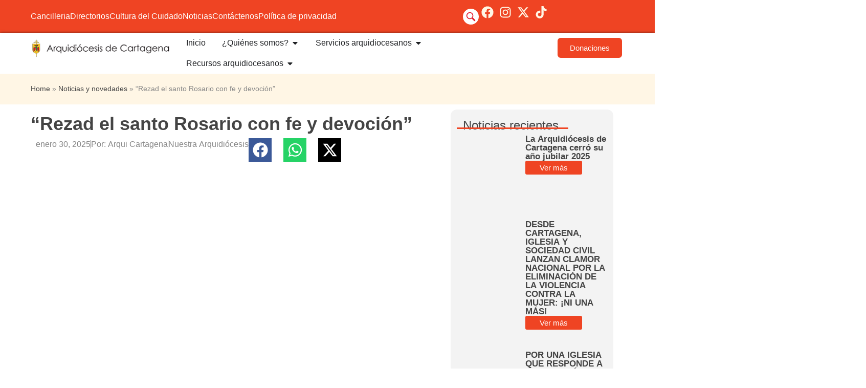

--- FILE ---
content_type: text/html; charset=UTF-8
request_url: https://arquicartagena.org/rezad-el-santo-rosario-con-fe-y-devocion/
body_size: 33494
content:
<!doctype html>
<html lang="es">
<head>
	<meta charset="UTF-8">
	<meta name="viewport" content="width=device-width, initial-scale=1">
	<link rel="profile" href="https://gmpg.org/xfn/11">
	<meta name='robots' content='index, follow, max-image-preview:large, max-snippet:-1, max-video-preview:-1' />
	<style>img:is([sizes="auto" i], [sizes^="auto," i]) { contain-intrinsic-size: 3000px 1500px }</style>
	
	<!-- This site is optimized with the Yoast SEO plugin v26.6 - https://yoast.com/wordpress/plugins/seo/ -->
	<title>“Rezad el santo Rosario con fe y devoción” - Arquidiócesis de Cartagena de Indias</title>
	<link rel="canonical" href="https://arquicartagena.org/rezad-el-santo-rosario-con-fe-y-devocion/" />
	<meta property="og:locale" content="es_ES" />
	<meta property="og:type" content="article" />
	<meta property="og:title" content="“Rezad el santo Rosario con fe y devoción” - Arquidiócesis de Cartagena de Indias" />
	<meta property="og:description" content="El pasado 13 de mayo se celebró  en la urbanización Villas de la Candelaria  una gran fiesta solemne en homenaje a la Santísima Virgen María por motivo de la advocación de nuestra señora de Fátima. La celebración inició a las 5:30 de la tarde con  la procesión que partió del parque Nuestra Señora de Guadalupe, [&hellip;]" />
	<meta property="og:url" content="https://arquicartagena.org/rezad-el-santo-rosario-con-fe-y-devocion/" />
	<meta property="og:site_name" content="Arquidiócesis de Cartagena de Indias" />
	<meta property="article:publisher" content="https://www.facebook.com/Arquicartagena/" />
	<meta property="article:published_time" content="2025-01-31T04:24:13+00:00" />
	<meta property="article:modified_time" content="2025-01-31T04:24:19+00:00" />
	<meta property="og:image" content="https://arquicartagena.org/wp-content/uploads/2025/01/foto-1.jpg" />
	<meta property="og:image:width" content="960" />
	<meta property="og:image:height" content="540" />
	<meta property="og:image:type" content="image/jpeg" />
	<meta name="author" content="Arqui Cartagena" />
	<meta name="twitter:card" content="summary_large_image" />
	<meta name="twitter:creator" content="@ARQUICARTAGENA" />
	<meta name="twitter:site" content="@ARQUICARTAGENA" />
	<meta name="twitter:label1" content="Escrito por" />
	<meta name="twitter:data1" content="Arqui Cartagena" />
	<meta name="twitter:label2" content="Tiempo de lectura" />
	<meta name="twitter:data2" content="1 minuto" />
	<script type="application/ld+json" class="yoast-schema-graph">{"@context":"https://schema.org","@graph":[{"@type":"Article","@id":"https://arquicartagena.org/rezad-el-santo-rosario-con-fe-y-devocion/#article","isPartOf":{"@id":"https://arquicartagena.org/rezad-el-santo-rosario-con-fe-y-devocion/"},"author":{"name":"Arqui Cartagena","@id":"https://arquicartagena.org/#/schema/person/27c2cf444588a4636323f5b013833054"},"headline":"“Rezad el santo Rosario con fe y devoción”","datePublished":"2025-01-31T04:24:13+00:00","dateModified":"2025-01-31T04:24:19+00:00","mainEntityOfPage":{"@id":"https://arquicartagena.org/rezad-el-santo-rosario-con-fe-y-devocion/"},"wordCount":222,"commentCount":0,"publisher":{"@id":"https://arquicartagena.org/#organization"},"image":{"@id":"https://arquicartagena.org/rezad-el-santo-rosario-con-fe-y-devocion/#primaryimage"},"thumbnailUrl":"https://arquicartagena.org/wp-content/uploads/2025/01/foto-1.jpg","articleSection":["Nuestra Arquidiócesis"],"inLanguage":"es","potentialAction":[{"@type":"CommentAction","name":"Comment","target":["https://arquicartagena.org/rezad-el-santo-rosario-con-fe-y-devocion/#respond"]}]},{"@type":"WebPage","@id":"https://arquicartagena.org/rezad-el-santo-rosario-con-fe-y-devocion/","url":"https://arquicartagena.org/rezad-el-santo-rosario-con-fe-y-devocion/","name":"“Rezad el santo Rosario con fe y devoción” - Arquidiócesis de Cartagena de Indias","isPartOf":{"@id":"https://arquicartagena.org/#website"},"primaryImageOfPage":{"@id":"https://arquicartagena.org/rezad-el-santo-rosario-con-fe-y-devocion/#primaryimage"},"image":{"@id":"https://arquicartagena.org/rezad-el-santo-rosario-con-fe-y-devocion/#primaryimage"},"thumbnailUrl":"https://arquicartagena.org/wp-content/uploads/2025/01/foto-1.jpg","datePublished":"2025-01-31T04:24:13+00:00","dateModified":"2025-01-31T04:24:19+00:00","breadcrumb":{"@id":"https://arquicartagena.org/rezad-el-santo-rosario-con-fe-y-devocion/#breadcrumb"},"inLanguage":"es","potentialAction":[{"@type":"ReadAction","target":["https://arquicartagena.org/rezad-el-santo-rosario-con-fe-y-devocion/"]}]},{"@type":"ImageObject","inLanguage":"es","@id":"https://arquicartagena.org/rezad-el-santo-rosario-con-fe-y-devocion/#primaryimage","url":"https://arquicartagena.org/wp-content/uploads/2025/01/foto-1.jpg","contentUrl":"https://arquicartagena.org/wp-content/uploads/2025/01/foto-1.jpg","width":960,"height":540},{"@type":"BreadcrumbList","@id":"https://arquicartagena.org/rezad-el-santo-rosario-con-fe-y-devocion/#breadcrumb","itemListElement":[{"@type":"ListItem","position":1,"name":"Home","item":"https://arquicartagena.org/"},{"@type":"ListItem","position":2,"name":"Noticias y novedades","item":"https://arquicartagena.org/noticias-y-novedades/"},{"@type":"ListItem","position":3,"name":"“Rezad el santo Rosario con fe y devoción”"}]},{"@type":"WebSite","@id":"https://arquicartagena.org/#website","url":"https://arquicartagena.org/","name":"Arquidiócesis de Cartagena de Indias","description":"Siempre en misión permanente, hacia una iglesia Sinodal","publisher":{"@id":"https://arquicartagena.org/#organization"},"alternateName":"Arqui Cartagena","potentialAction":[{"@type":"SearchAction","target":{"@type":"EntryPoint","urlTemplate":"https://arquicartagena.org/?s={search_term_string}"},"query-input":{"@type":"PropertyValueSpecification","valueRequired":true,"valueName":"search_term_string"}}],"inLanguage":"es"},{"@type":"Organization","@id":"https://arquicartagena.org/#organization","name":"Arquidiócesis de Cartagena de Indias","url":"https://arquicartagena.org/","logo":{"@type":"ImageObject","inLanguage":"es","@id":"https://arquicartagena.org/#/schema/logo/image/","url":"https://arquicartagena.org/wp-content/uploads/2025/02/logo-arquidiocesis-provincia-eclesiastica.png","contentUrl":"https://arquicartagena.org/wp-content/uploads/2025/02/logo-arquidiocesis-provincia-eclesiastica.png","width":359,"height":286,"caption":"Arquidiócesis de Cartagena de Indias"},"image":{"@id":"https://arquicartagena.org/#/schema/logo/image/"},"sameAs":["https://www.facebook.com/Arquicartagena/","https://x.com/ARQUICARTAGENA","https://www.instagram.com/arquicartagena/","https://www.youtube.com/@arquicartagenaindias"]},{"@type":"Person","@id":"https://arquicartagena.org/#/schema/person/27c2cf444588a4636323f5b013833054","name":"Arqui Cartagena","image":{"@type":"ImageObject","inLanguage":"es","@id":"https://arquicartagena.org/#/schema/person/image/","url":"https://secure.gravatar.com/avatar/ac8dc13dc199a5babee86ed348c29936c16efbb5cf89e2ba311a1f0d51f8617c?s=96&d=mm&r=g","contentUrl":"https://secure.gravatar.com/avatar/ac8dc13dc199a5babee86ed348c29936c16efbb5cf89e2ba311a1f0d51f8617c?s=96&d=mm&r=g","caption":"Arqui Cartagena"},"sameAs":["https://arquicartagena.org"],"url":"https://arquicartagena.org/author/yucuvalayu2882/"}]}</script>
	<!-- / Yoast SEO plugin. -->


<link rel='dns-prefetch' href='//www.googletagmanager.com' />
<link rel='dns-prefetch' href='//stats.wp.com' />
<link rel="alternate" type="application/rss+xml" title="Arquidiócesis de Cartagena de Indias &raquo; Feed" href="https://arquicartagena.org/feed/" />
<link rel="alternate" type="application/rss+xml" title="Arquidiócesis de Cartagena de Indias &raquo; Feed de los comentarios" href="https://arquicartagena.org/comments/feed/" />
<link rel="alternate" type="application/rss+xml" title="Arquidiócesis de Cartagena de Indias &raquo; Comentario “Rezad el  santo Rosario con fe y devoción” del feed" href="https://arquicartagena.org/rezad-el-santo-rosario-con-fe-y-devocion/feed/" />
<script>
window._wpemojiSettings = {"baseUrl":"https:\/\/s.w.org\/images\/core\/emoji\/16.0.1\/72x72\/","ext":".png","svgUrl":"https:\/\/s.w.org\/images\/core\/emoji\/16.0.1\/svg\/","svgExt":".svg","source":{"concatemoji":"https:\/\/arquicartagena.org\/wp-includes\/js\/wp-emoji-release.min.js?ver=6.8.3"}};
/*! This file is auto-generated */
!function(s,n){var o,i,e;function c(e){try{var t={supportTests:e,timestamp:(new Date).valueOf()};sessionStorage.setItem(o,JSON.stringify(t))}catch(e){}}function p(e,t,n){e.clearRect(0,0,e.canvas.width,e.canvas.height),e.fillText(t,0,0);var t=new Uint32Array(e.getImageData(0,0,e.canvas.width,e.canvas.height).data),a=(e.clearRect(0,0,e.canvas.width,e.canvas.height),e.fillText(n,0,0),new Uint32Array(e.getImageData(0,0,e.canvas.width,e.canvas.height).data));return t.every(function(e,t){return e===a[t]})}function u(e,t){e.clearRect(0,0,e.canvas.width,e.canvas.height),e.fillText(t,0,0);for(var n=e.getImageData(16,16,1,1),a=0;a<n.data.length;a++)if(0!==n.data[a])return!1;return!0}function f(e,t,n,a){switch(t){case"flag":return n(e,"\ud83c\udff3\ufe0f\u200d\u26a7\ufe0f","\ud83c\udff3\ufe0f\u200b\u26a7\ufe0f")?!1:!n(e,"\ud83c\udde8\ud83c\uddf6","\ud83c\udde8\u200b\ud83c\uddf6")&&!n(e,"\ud83c\udff4\udb40\udc67\udb40\udc62\udb40\udc65\udb40\udc6e\udb40\udc67\udb40\udc7f","\ud83c\udff4\u200b\udb40\udc67\u200b\udb40\udc62\u200b\udb40\udc65\u200b\udb40\udc6e\u200b\udb40\udc67\u200b\udb40\udc7f");case"emoji":return!a(e,"\ud83e\udedf")}return!1}function g(e,t,n,a){var r="undefined"!=typeof WorkerGlobalScope&&self instanceof WorkerGlobalScope?new OffscreenCanvas(300,150):s.createElement("canvas"),o=r.getContext("2d",{willReadFrequently:!0}),i=(o.textBaseline="top",o.font="600 32px Arial",{});return e.forEach(function(e){i[e]=t(o,e,n,a)}),i}function t(e){var t=s.createElement("script");t.src=e,t.defer=!0,s.head.appendChild(t)}"undefined"!=typeof Promise&&(o="wpEmojiSettingsSupports",i=["flag","emoji"],n.supports={everything:!0,everythingExceptFlag:!0},e=new Promise(function(e){s.addEventListener("DOMContentLoaded",e,{once:!0})}),new Promise(function(t){var n=function(){try{var e=JSON.parse(sessionStorage.getItem(o));if("object"==typeof e&&"number"==typeof e.timestamp&&(new Date).valueOf()<e.timestamp+604800&&"object"==typeof e.supportTests)return e.supportTests}catch(e){}return null}();if(!n){if("undefined"!=typeof Worker&&"undefined"!=typeof OffscreenCanvas&&"undefined"!=typeof URL&&URL.createObjectURL&&"undefined"!=typeof Blob)try{var e="postMessage("+g.toString()+"("+[JSON.stringify(i),f.toString(),p.toString(),u.toString()].join(",")+"));",a=new Blob([e],{type:"text/javascript"}),r=new Worker(URL.createObjectURL(a),{name:"wpTestEmojiSupports"});return void(r.onmessage=function(e){c(n=e.data),r.terminate(),t(n)})}catch(e){}c(n=g(i,f,p,u))}t(n)}).then(function(e){for(var t in e)n.supports[t]=e[t],n.supports.everything=n.supports.everything&&n.supports[t],"flag"!==t&&(n.supports.everythingExceptFlag=n.supports.everythingExceptFlag&&n.supports[t]);n.supports.everythingExceptFlag=n.supports.everythingExceptFlag&&!n.supports.flag,n.DOMReady=!1,n.readyCallback=function(){n.DOMReady=!0}}).then(function(){return e}).then(function(){var e;n.supports.everything||(n.readyCallback(),(e=n.source||{}).concatemoji?t(e.concatemoji):e.wpemoji&&e.twemoji&&(t(e.twemoji),t(e.wpemoji)))}))}((window,document),window._wpemojiSettings);
</script>
<style id='wp-emoji-styles-inline-css'>

	img.wp-smiley, img.emoji {
		display: inline !important;
		border: none !important;
		box-shadow: none !important;
		height: 1em !important;
		width: 1em !important;
		margin: 0 0.07em !important;
		vertical-align: -0.1em !important;
		background: none !important;
		padding: 0 !important;
	}
</style>
<link rel='stylesheet' id='wp-block-library-css' href='https://arquicartagena.org/wp-includes/css/dist/block-library/style.min.css?ver=6.8.3' media='all' />
<style id='pdfemb-pdf-embedder-viewer-style-inline-css'>
.wp-block-pdfemb-pdf-embedder-viewer{max-width:none}

</style>
<link rel='stylesheet' id='mediaelement-css' href='https://arquicartagena.org/wp-includes/js/mediaelement/mediaelementplayer-legacy.min.css?ver=4.2.17' media='all' />
<link rel='stylesheet' id='wp-mediaelement-css' href='https://arquicartagena.org/wp-includes/js/mediaelement/wp-mediaelement.min.css?ver=6.8.3' media='all' />
<style id='jetpack-sharing-buttons-style-inline-css'>
.jetpack-sharing-buttons__services-list{display:flex;flex-direction:row;flex-wrap:wrap;gap:0;list-style-type:none;margin:5px;padding:0}.jetpack-sharing-buttons__services-list.has-small-icon-size{font-size:12px}.jetpack-sharing-buttons__services-list.has-normal-icon-size{font-size:16px}.jetpack-sharing-buttons__services-list.has-large-icon-size{font-size:24px}.jetpack-sharing-buttons__services-list.has-huge-icon-size{font-size:36px}@media print{.jetpack-sharing-buttons__services-list{display:none!important}}.editor-styles-wrapper .wp-block-jetpack-sharing-buttons{gap:0;padding-inline-start:0}ul.jetpack-sharing-buttons__services-list.has-background{padding:1.25em 2.375em}
</style>
<style id='global-styles-inline-css'>
:root{--wp--preset--aspect-ratio--square: 1;--wp--preset--aspect-ratio--4-3: 4/3;--wp--preset--aspect-ratio--3-4: 3/4;--wp--preset--aspect-ratio--3-2: 3/2;--wp--preset--aspect-ratio--2-3: 2/3;--wp--preset--aspect-ratio--16-9: 16/9;--wp--preset--aspect-ratio--9-16: 9/16;--wp--preset--color--black: #000000;--wp--preset--color--cyan-bluish-gray: #abb8c3;--wp--preset--color--white: #ffffff;--wp--preset--color--pale-pink: #f78da7;--wp--preset--color--vivid-red: #cf2e2e;--wp--preset--color--luminous-vivid-orange: #ff6900;--wp--preset--color--luminous-vivid-amber: #fcb900;--wp--preset--color--light-green-cyan: #7bdcb5;--wp--preset--color--vivid-green-cyan: #00d084;--wp--preset--color--pale-cyan-blue: #8ed1fc;--wp--preset--color--vivid-cyan-blue: #0693e3;--wp--preset--color--vivid-purple: #9b51e0;--wp--preset--gradient--vivid-cyan-blue-to-vivid-purple: linear-gradient(135deg,rgba(6,147,227,1) 0%,rgb(155,81,224) 100%);--wp--preset--gradient--light-green-cyan-to-vivid-green-cyan: linear-gradient(135deg,rgb(122,220,180) 0%,rgb(0,208,130) 100%);--wp--preset--gradient--luminous-vivid-amber-to-luminous-vivid-orange: linear-gradient(135deg,rgba(252,185,0,1) 0%,rgba(255,105,0,1) 100%);--wp--preset--gradient--luminous-vivid-orange-to-vivid-red: linear-gradient(135deg,rgba(255,105,0,1) 0%,rgb(207,46,46) 100%);--wp--preset--gradient--very-light-gray-to-cyan-bluish-gray: linear-gradient(135deg,rgb(238,238,238) 0%,rgb(169,184,195) 100%);--wp--preset--gradient--cool-to-warm-spectrum: linear-gradient(135deg,rgb(74,234,220) 0%,rgb(151,120,209) 20%,rgb(207,42,186) 40%,rgb(238,44,130) 60%,rgb(251,105,98) 80%,rgb(254,248,76) 100%);--wp--preset--gradient--blush-light-purple: linear-gradient(135deg,rgb(255,206,236) 0%,rgb(152,150,240) 100%);--wp--preset--gradient--blush-bordeaux: linear-gradient(135deg,rgb(254,205,165) 0%,rgb(254,45,45) 50%,rgb(107,0,62) 100%);--wp--preset--gradient--luminous-dusk: linear-gradient(135deg,rgb(255,203,112) 0%,rgb(199,81,192) 50%,rgb(65,88,208) 100%);--wp--preset--gradient--pale-ocean: linear-gradient(135deg,rgb(255,245,203) 0%,rgb(182,227,212) 50%,rgb(51,167,181) 100%);--wp--preset--gradient--electric-grass: linear-gradient(135deg,rgb(202,248,128) 0%,rgb(113,206,126) 100%);--wp--preset--gradient--midnight: linear-gradient(135deg,rgb(2,3,129) 0%,rgb(40,116,252) 100%);--wp--preset--font-size--small: 13px;--wp--preset--font-size--medium: 20px;--wp--preset--font-size--large: 36px;--wp--preset--font-size--x-large: 42px;--wp--preset--spacing--20: 0.44rem;--wp--preset--spacing--30: 0.67rem;--wp--preset--spacing--40: 1rem;--wp--preset--spacing--50: 1.5rem;--wp--preset--spacing--60: 2.25rem;--wp--preset--spacing--70: 3.38rem;--wp--preset--spacing--80: 5.06rem;--wp--preset--shadow--natural: 6px 6px 9px rgba(0, 0, 0, 0.2);--wp--preset--shadow--deep: 12px 12px 50px rgba(0, 0, 0, 0.4);--wp--preset--shadow--sharp: 6px 6px 0px rgba(0, 0, 0, 0.2);--wp--preset--shadow--outlined: 6px 6px 0px -3px rgba(255, 255, 255, 1), 6px 6px rgba(0, 0, 0, 1);--wp--preset--shadow--crisp: 6px 6px 0px rgba(0, 0, 0, 1);}:root { --wp--style--global--content-size: 800px;--wp--style--global--wide-size: 1200px; }:where(body) { margin: 0; }.wp-site-blocks > .alignleft { float: left; margin-right: 2em; }.wp-site-blocks > .alignright { float: right; margin-left: 2em; }.wp-site-blocks > .aligncenter { justify-content: center; margin-left: auto; margin-right: auto; }:where(.wp-site-blocks) > * { margin-block-start: 24px; margin-block-end: 0; }:where(.wp-site-blocks) > :first-child { margin-block-start: 0; }:where(.wp-site-blocks) > :last-child { margin-block-end: 0; }:root { --wp--style--block-gap: 24px; }:root :where(.is-layout-flow) > :first-child{margin-block-start: 0;}:root :where(.is-layout-flow) > :last-child{margin-block-end: 0;}:root :where(.is-layout-flow) > *{margin-block-start: 24px;margin-block-end: 0;}:root :where(.is-layout-constrained) > :first-child{margin-block-start: 0;}:root :where(.is-layout-constrained) > :last-child{margin-block-end: 0;}:root :where(.is-layout-constrained) > *{margin-block-start: 24px;margin-block-end: 0;}:root :where(.is-layout-flex){gap: 24px;}:root :where(.is-layout-grid){gap: 24px;}.is-layout-flow > .alignleft{float: left;margin-inline-start: 0;margin-inline-end: 2em;}.is-layout-flow > .alignright{float: right;margin-inline-start: 2em;margin-inline-end: 0;}.is-layout-flow > .aligncenter{margin-left: auto !important;margin-right: auto !important;}.is-layout-constrained > .alignleft{float: left;margin-inline-start: 0;margin-inline-end: 2em;}.is-layout-constrained > .alignright{float: right;margin-inline-start: 2em;margin-inline-end: 0;}.is-layout-constrained > .aligncenter{margin-left: auto !important;margin-right: auto !important;}.is-layout-constrained > :where(:not(.alignleft):not(.alignright):not(.alignfull)){max-width: var(--wp--style--global--content-size);margin-left: auto !important;margin-right: auto !important;}.is-layout-constrained > .alignwide{max-width: var(--wp--style--global--wide-size);}body .is-layout-flex{display: flex;}.is-layout-flex{flex-wrap: wrap;align-items: center;}.is-layout-flex > :is(*, div){margin: 0;}body .is-layout-grid{display: grid;}.is-layout-grid > :is(*, div){margin: 0;}body{padding-top: 0px;padding-right: 0px;padding-bottom: 0px;padding-left: 0px;}a:where(:not(.wp-element-button)){text-decoration: underline;}:root :where(.wp-element-button, .wp-block-button__link){background-color: #32373c;border-width: 0;color: #fff;font-family: inherit;font-size: inherit;line-height: inherit;padding: calc(0.667em + 2px) calc(1.333em + 2px);text-decoration: none;}.has-black-color{color: var(--wp--preset--color--black) !important;}.has-cyan-bluish-gray-color{color: var(--wp--preset--color--cyan-bluish-gray) !important;}.has-white-color{color: var(--wp--preset--color--white) !important;}.has-pale-pink-color{color: var(--wp--preset--color--pale-pink) !important;}.has-vivid-red-color{color: var(--wp--preset--color--vivid-red) !important;}.has-luminous-vivid-orange-color{color: var(--wp--preset--color--luminous-vivid-orange) !important;}.has-luminous-vivid-amber-color{color: var(--wp--preset--color--luminous-vivid-amber) !important;}.has-light-green-cyan-color{color: var(--wp--preset--color--light-green-cyan) !important;}.has-vivid-green-cyan-color{color: var(--wp--preset--color--vivid-green-cyan) !important;}.has-pale-cyan-blue-color{color: var(--wp--preset--color--pale-cyan-blue) !important;}.has-vivid-cyan-blue-color{color: var(--wp--preset--color--vivid-cyan-blue) !important;}.has-vivid-purple-color{color: var(--wp--preset--color--vivid-purple) !important;}.has-black-background-color{background-color: var(--wp--preset--color--black) !important;}.has-cyan-bluish-gray-background-color{background-color: var(--wp--preset--color--cyan-bluish-gray) !important;}.has-white-background-color{background-color: var(--wp--preset--color--white) !important;}.has-pale-pink-background-color{background-color: var(--wp--preset--color--pale-pink) !important;}.has-vivid-red-background-color{background-color: var(--wp--preset--color--vivid-red) !important;}.has-luminous-vivid-orange-background-color{background-color: var(--wp--preset--color--luminous-vivid-orange) !important;}.has-luminous-vivid-amber-background-color{background-color: var(--wp--preset--color--luminous-vivid-amber) !important;}.has-light-green-cyan-background-color{background-color: var(--wp--preset--color--light-green-cyan) !important;}.has-vivid-green-cyan-background-color{background-color: var(--wp--preset--color--vivid-green-cyan) !important;}.has-pale-cyan-blue-background-color{background-color: var(--wp--preset--color--pale-cyan-blue) !important;}.has-vivid-cyan-blue-background-color{background-color: var(--wp--preset--color--vivid-cyan-blue) !important;}.has-vivid-purple-background-color{background-color: var(--wp--preset--color--vivid-purple) !important;}.has-black-border-color{border-color: var(--wp--preset--color--black) !important;}.has-cyan-bluish-gray-border-color{border-color: var(--wp--preset--color--cyan-bluish-gray) !important;}.has-white-border-color{border-color: var(--wp--preset--color--white) !important;}.has-pale-pink-border-color{border-color: var(--wp--preset--color--pale-pink) !important;}.has-vivid-red-border-color{border-color: var(--wp--preset--color--vivid-red) !important;}.has-luminous-vivid-orange-border-color{border-color: var(--wp--preset--color--luminous-vivid-orange) !important;}.has-luminous-vivid-amber-border-color{border-color: var(--wp--preset--color--luminous-vivid-amber) !important;}.has-light-green-cyan-border-color{border-color: var(--wp--preset--color--light-green-cyan) !important;}.has-vivid-green-cyan-border-color{border-color: var(--wp--preset--color--vivid-green-cyan) !important;}.has-pale-cyan-blue-border-color{border-color: var(--wp--preset--color--pale-cyan-blue) !important;}.has-vivid-cyan-blue-border-color{border-color: var(--wp--preset--color--vivid-cyan-blue) !important;}.has-vivid-purple-border-color{border-color: var(--wp--preset--color--vivid-purple) !important;}.has-vivid-cyan-blue-to-vivid-purple-gradient-background{background: var(--wp--preset--gradient--vivid-cyan-blue-to-vivid-purple) !important;}.has-light-green-cyan-to-vivid-green-cyan-gradient-background{background: var(--wp--preset--gradient--light-green-cyan-to-vivid-green-cyan) !important;}.has-luminous-vivid-amber-to-luminous-vivid-orange-gradient-background{background: var(--wp--preset--gradient--luminous-vivid-amber-to-luminous-vivid-orange) !important;}.has-luminous-vivid-orange-to-vivid-red-gradient-background{background: var(--wp--preset--gradient--luminous-vivid-orange-to-vivid-red) !important;}.has-very-light-gray-to-cyan-bluish-gray-gradient-background{background: var(--wp--preset--gradient--very-light-gray-to-cyan-bluish-gray) !important;}.has-cool-to-warm-spectrum-gradient-background{background: var(--wp--preset--gradient--cool-to-warm-spectrum) !important;}.has-blush-light-purple-gradient-background{background: var(--wp--preset--gradient--blush-light-purple) !important;}.has-blush-bordeaux-gradient-background{background: var(--wp--preset--gradient--blush-bordeaux) !important;}.has-luminous-dusk-gradient-background{background: var(--wp--preset--gradient--luminous-dusk) !important;}.has-pale-ocean-gradient-background{background: var(--wp--preset--gradient--pale-ocean) !important;}.has-electric-grass-gradient-background{background: var(--wp--preset--gradient--electric-grass) !important;}.has-midnight-gradient-background{background: var(--wp--preset--gradient--midnight) !important;}.has-small-font-size{font-size: var(--wp--preset--font-size--small) !important;}.has-medium-font-size{font-size: var(--wp--preset--font-size--medium) !important;}.has-large-font-size{font-size: var(--wp--preset--font-size--large) !important;}.has-x-large-font-size{font-size: var(--wp--preset--font-size--x-large) !important;}
:root :where(.wp-block-pullquote){font-size: 1.5em;line-height: 1.6;}
</style>
<link rel='stylesheet' id='ctf_styles-css' href='https://arquicartagena.org/wp-content/plugins/custom-twitter-feeds/css/ctf-styles.min.css?ver=2.3.1' media='all' />
<link rel='stylesheet' id='hello-elementor-css' href='https://arquicartagena.org/wp-content/themes/hello-elementor/style.min.css?ver=3.3.0' media='all' />
<link rel='stylesheet' id='hello-elementor-theme-style-css' href='https://arquicartagena.org/wp-content/themes/hello-elementor/theme.min.css?ver=3.3.0' media='all' />
<link rel='stylesheet' id='hello-elementor-header-footer-css' href='https://arquicartagena.org/wp-content/themes/hello-elementor/header-footer.min.css?ver=3.3.0' media='all' />
<link rel='stylesheet' id='elementor-frontend-css' href='https://arquicartagena.org/wp-content/plugins/elementor/assets/css/frontend.min.css?ver=3.33.4' media='all' />
<style id='elementor-frontend-inline-css'>
.elementor-7169 .elementor-element.elementor-element-4268c2a:not(.elementor-motion-effects-element-type-background), .elementor-7169 .elementor-element.elementor-element-4268c2a > .elementor-motion-effects-container > .elementor-motion-effects-layer{background-image:url("https://arquicartagena.org/wp-content/uploads/2025/01/foto-1.jpg");}
</style>
<link rel='stylesheet' id='elementor-post-4-css' href='https://arquicartagena.org/wp-content/uploads/elementor/css/post-4.css?ver=1767110958' media='all' />
<link rel='stylesheet' id='widget-icon-list-css' href='https://arquicartagena.org/wp-content/plugins/elementor/assets/css/widget-icon-list.min.css?ver=3.33.4' media='all' />
<link rel='stylesheet' id='widget-image-css' href='https://arquicartagena.org/wp-content/plugins/elementor/assets/css/widget-image.min.css?ver=3.33.4' media='all' />
<link rel='stylesheet' id='widget-heading-css' href='https://arquicartagena.org/wp-content/plugins/elementor/assets/css/widget-heading.min.css?ver=3.33.4' media='all' />
<link rel='stylesheet' id='widget-mega-menu-css' href='https://arquicartagena.org/wp-content/plugins/pro-elements/assets/css/widget-mega-menu.min.css?ver=3.29.0' media='all' />
<link rel='stylesheet' id='e-sticky-css' href='https://arquicartagena.org/wp-content/plugins/pro-elements/assets/css/modules/sticky.min.css?ver=3.29.0' media='all' />
<link rel='stylesheet' id='widget-spacer-css' href='https://arquicartagena.org/wp-content/plugins/elementor/assets/css/widget-spacer.min.css?ver=3.33.4' media='all' />
<link rel='stylesheet' id='widget-posts-css' href='https://arquicartagena.org/wp-content/plugins/pro-elements/assets/css/widget-posts.min.css?ver=3.29.0' media='all' />
<link rel='stylesheet' id='widget-icon-box-css' href='https://arquicartagena.org/wp-content/plugins/elementor/assets/css/widget-icon-box.min.css?ver=3.33.4' media='all' />
<link rel='stylesheet' id='widget-breadcrumbs-css' href='https://arquicartagena.org/wp-content/plugins/pro-elements/assets/css/widget-breadcrumbs.min.css?ver=3.29.0' media='all' />
<link rel='stylesheet' id='widget-post-info-css' href='https://arquicartagena.org/wp-content/plugins/pro-elements/assets/css/widget-post-info.min.css?ver=3.29.0' media='all' />
<link rel='stylesheet' id='widget-share-buttons-css' href='https://arquicartagena.org/wp-content/plugins/pro-elements/assets/css/widget-share-buttons.min.css?ver=3.29.0' media='all' />
<link rel='stylesheet' id='e-apple-webkit-css' href='https://arquicartagena.org/wp-content/plugins/elementor/assets/css/conditionals/apple-webkit.min.css?ver=3.33.4' media='all' />
<link rel='stylesheet' id='widget-divider-css' href='https://arquicartagena.org/wp-content/plugins/elementor/assets/css/widget-divider.min.css?ver=3.33.4' media='all' />
<link rel='stylesheet' id='widget-loop-common-css' href='https://arquicartagena.org/wp-content/plugins/pro-elements/assets/css/widget-loop-common.min.css?ver=3.29.0' media='all' />
<link rel='stylesheet' id='widget-loop-grid-css' href='https://arquicartagena.org/wp-content/plugins/pro-elements/assets/css/widget-loop-grid.min.css?ver=3.29.0' media='all' />
<link rel='stylesheet' id='dashicons-css' href='https://arquicartagena.org/wp-includes/css/dashicons.min.css?ver=6.8.3' media='all' />
<link rel='stylesheet' id='elementor-post-5905-css' href='https://arquicartagena.org/wp-content/uploads/elementor/css/post-5905.css?ver=1767110959' media='all' />
<link rel='stylesheet' id='elementor-post-7083-css' href='https://arquicartagena.org/wp-content/uploads/elementor/css/post-7083.css?ver=1767110960' media='all' />
<link rel='stylesheet' id='elementor-post-7169-css' href='https://arquicartagena.org/wp-content/uploads/elementor/css/post-7169.css?ver=1767111456' media='all' />
<link rel='stylesheet' id='elementor-gf-local-lato-css' href='https://arquicartagena.org/wp-content/uploads/elementor/google-fonts/css/lato.css?ver=1765517157' media='all' />
<script src="https://arquicartagena.org/wp-includes/js/jquery/jquery.min.js?ver=3.7.1" id="jquery-core-js"></script>
<script src="https://arquicartagena.org/wp-includes/js/jquery/jquery-migrate.min.js?ver=3.4.1" id="jquery-migrate-js"></script>

<!-- Fragmento de código de la etiqueta de Google (gtag.js) añadida por Site Kit -->
<!-- Fragmento de código de Google Analytics añadido por Site Kit -->
<script src="https://www.googletagmanager.com/gtag/js?id=GT-5TJMJBST" id="google_gtagjs-js" async></script>
<script id="google_gtagjs-js-after">
window.dataLayer = window.dataLayer || [];function gtag(){dataLayer.push(arguments);}
gtag("set","linker",{"domains":["arquicartagena.org"]});
gtag("js", new Date());
gtag("set", "developer_id.dZTNiMT", true);
gtag("config", "GT-5TJMJBST");
</script>
<link rel="https://api.w.org/" href="https://arquicartagena.org/wp-json/" /><link rel="alternate" title="JSON" type="application/json" href="https://arquicartagena.org/wp-json/wp/v2/posts/4784" /><link rel="EditURI" type="application/rsd+xml" title="RSD" href="https://arquicartagena.org/xmlrpc.php?rsd" />
<meta name="generator" content="WordPress 6.8.3" />
<link rel='shortlink' href='https://arquicartagena.org/?p=4784' />
<link rel="alternate" title="oEmbed (JSON)" type="application/json+oembed" href="https://arquicartagena.org/wp-json/oembed/1.0/embed?url=https%3A%2F%2Farquicartagena.org%2Frezad-el-santo-rosario-con-fe-y-devocion%2F" />
<link rel="alternate" title="oEmbed (XML)" type="text/xml+oembed" href="https://arquicartagena.org/wp-json/oembed/1.0/embed?url=https%3A%2F%2Farquicartagena.org%2Frezad-el-santo-rosario-con-fe-y-devocion%2F&#038;format=xml" />
<meta name="generator" content="Site Kit by Google 1.168.0" />	<style>img#wpstats{display:none}</style>
		<meta name="generator" content="Elementor 3.33.4; features: e_font_icon_svg, additional_custom_breakpoints; settings: css_print_method-external, google_font-enabled, font_display-swap">
			<style>
				.e-con.e-parent:nth-of-type(n+4):not(.e-lazyloaded):not(.e-no-lazyload),
				.e-con.e-parent:nth-of-type(n+4):not(.e-lazyloaded):not(.e-no-lazyload) * {
					background-image: none !important;
				}
				@media screen and (max-height: 1024px) {
					.e-con.e-parent:nth-of-type(n+3):not(.e-lazyloaded):not(.e-no-lazyload),
					.e-con.e-parent:nth-of-type(n+3):not(.e-lazyloaded):not(.e-no-lazyload) * {
						background-image: none !important;
					}
				}
				@media screen and (max-height: 640px) {
					.e-con.e-parent:nth-of-type(n+2):not(.e-lazyloaded):not(.e-no-lazyload),
					.e-con.e-parent:nth-of-type(n+2):not(.e-lazyloaded):not(.e-no-lazyload) * {
						background-image: none !important;
					}
				}
			</style>
			<link rel="icon" href="https://arquicartagena.org/wp-content/uploads/2015/08/cropped-logo_200px-1-150x150.png" sizes="32x32" />
<link rel="icon" href="https://arquicartagena.org/wp-content/uploads/2015/08/cropped-logo_200px-1-300x300.png" sizes="192x192" />
<link rel="apple-touch-icon" href="https://arquicartagena.org/wp-content/uploads/2015/08/cropped-logo_200px-1-300x300.png" />
<meta name="msapplication-TileImage" content="https://arquicartagena.org/wp-content/uploads/2015/08/cropped-logo_200px-1-300x300.png" />
</head>
<body class="wp-singular post-template-default single single-post postid-4784 single-format-standard wp-custom-logo wp-embed-responsive wp-theme-hello-elementor theme-default elementor-default elementor-kit-4 elementor-page-7169">


<a class="skip-link screen-reader-text" href="#content">Ir al contenido</a>

		<div data-elementor-type="header" data-elementor-id="5905" class="elementor elementor-5905 elementor-location-header" data-elementor-post-type="elementor_library">
			<div class="elementor-element elementor-element-fe4cb04 elementor-hidden-tablet elementor-hidden-mobile e-flex e-con-boxed e-con e-parent" data-id="fe4cb04" data-element_type="container" data-settings="{&quot;background_background&quot;:&quot;classic&quot;}">
					<div class="e-con-inner">
		<div class="elementor-element elementor-element-7257dc9 e-con-full e-flex e-con e-child" data-id="7257dc9" data-element_type="container">
				<div class="elementor-element elementor-element-64f1f70 elementor-icon-list--layout-inline elementor-list-item-link-full_width elementor-widget elementor-widget-icon-list" data-id="64f1f70" data-element_type="widget" data-widget_type="icon-list.default">
				<div class="elementor-widget-container">
							<ul class="elementor-icon-list-items elementor-inline-items">
							<li class="elementor-icon-list-item elementor-inline-item">
											<a href="https://arquicartagena.org/servicios-arquidiocesanos/cancilleria-arquidiocesana/">

											<span class="elementor-icon-list-text">Cancilleria</span>
											</a>
									</li>
								<li class="elementor-icon-list-item elementor-inline-item">
											<a href="https://arquicartagena.org/arquidiocesis-de-cartagena/directorios-arquidiocesanos/">

											<span class="elementor-icon-list-text">Directorios</span>
											</a>
									</li>
								<li class="elementor-icon-list-item elementor-inline-item">
											<a href="https://arquicartagena.org/servicios-arquidiocesanos/cultura-del-cuidado/">

											<span class="elementor-icon-list-text">Cultura del Cuidado</span>
											</a>
									</li>
								<li class="elementor-icon-list-item elementor-inline-item">
											<a href="https://arquicartagena.org/noticias-y-novedades/">

											<span class="elementor-icon-list-text">Noticias</span>
											</a>
									</li>
								<li class="elementor-icon-list-item elementor-inline-item">
											<a href="https://arquicartagena.org/arquidiocesis-de-cartagena/conocenos/contactenos/">

											<span class="elementor-icon-list-text">Contáctenos</span>
											</a>
									</li>
								<li class="elementor-icon-list-item elementor-inline-item">
											<a href="https://arquicartagena.org/politica-de-privacidad/">

											<span class="elementor-icon-list-text">Política de privacidad</span>
											</a>
									</li>
						</ul>
						</div>
				</div>
				</div>
		<div class="elementor-element elementor-element-6e8dafd e-con-full e-flex e-con e-child" data-id="6e8dafd" data-element_type="container">
				<div class="elementor-element elementor-element-ee481ea elementor-widget__width-auto elementor-widget elementor-widget-ucaddon_dropbar" data-id="ee481ea" data-element_type="widget" data-widget_type="ucaddon_dropbar.default">
				<div class="elementor-widget-container">
					
<!-- start Toggle Dropdown -->
		<link id='font-awesome-css' href='https://arquicartagena.org/wp-content/plugins/unlimited-elements-for-elementor-premium/assets_libraries/font-awesome6/fontawesome-all.min.css' type='text/css' rel='stylesheet' >
		<link id='font-awesome-4-shim-css' href='https://arquicartagena.org/wp-content/plugins/unlimited-elements-for-elementor-premium/assets_libraries/font-awesome6/fontawesome-v4-shims.min.css' type='text/css' rel='stylesheet' >

<style>/* widget: Toggle Dropdown */

#uc_dropbar_elementor_ee481ea{
  position:relative;
  display:flex;
  flex-direction: row;
  align-items:center;
}

#uc_dropbar_elementor_ee481ea .ue-dropbar-button{
  position: relative;
  display: flex;
  flex-direction: row;
  align-items: center;
  justify-content: center;
  text-align:center;
  outline:none;
  transition-property: all;
}

  #uc_dropbar_elementor_ee481ea .ue-dropbar-button svg{
    width:1em;
    height:1em;
  }

  #uc_dropbar_elementor_ee481ea .ue-dropbar-button span{
    justify-content: center;
    align-items: center;
  }

    #uc_dropbar_elementor_ee481ea .ue-drop-icon-inactive{
    display: flex;
  }
  #uc_dropbar_elementor_ee481ea .ue-dropbar-button.ue-dropbutton-active .ue-drop-icon-inactive{
    display:none;
  }
  #uc_dropbar_elementor_ee481ea .ue-drop-icon-active{
    display:none;
  }
  #uc_dropbar_elementor_ee481ea .ue-dropbar-button.ue-dropbutton-active .ue-drop-icon-active{
    display: flex;
  }
  
#uc_dropbar_elementor_ee481ea .ue-dropbar-content{
  display: flex;
  flex-direction: column;
      max-width: 95vw;
    visibility:hidden;
  opacity:0;
  pointer-events:none;
  position: absolute; 
  
      translate: -10px 0px;
    
}
#uc_dropbar_elementor_ee481ea .ue-dropbar-content.ue-dropbar-active {
  display: flex;
  visibility:visible;
  opacity:1;
  translate: 0px 0px;
  pointer-events:all;
}

#uc_dropbar_elementor_ee481ea .uc-editor-message.uc-error{
  padding:10px;
  font-size:14px;
  color: red;
}
#uc_dropbar_elementor_ee481ea .uc-editor-message.uc-success{
  padding:10px;
  font-size:14px;
  color: green;
} 

 #search-bar-:not(#uc_dropbar_elementor_ee481ea #search-bar-){
 	display: none;
 }


body{
  overflow-x:hidden;
}

</style>


<div id="uc_dropbar_elementor_ee481ea" class="ue-dropbar" data-source="id" data-element-id="search-bar-" data-show-errors="false" data-hide-connected-elements="false" data-editor="no">
  
    <button class="ue-dropbar-button elementor-animation-pop" role="button">
            
      <span class="ue-drop-icon-inactive"><svg xmlns="http://www.w3.org/2000/svg" width="32" height="32" viewBox="0 0 32 32" fill="none"><rect width="32" height="32" rx="16" fill="white"></rect><path d="M19.0206 9.05941C16.2746 6.31353 11.8052 6.31353 9.0591 9.05941C6.31363 11.8059 6.31363 16.2744 9.0591 19.0209C11.5045 21.4656 15.3132 21.7275 18.0575 19.8185C18.1152 20.0917 18.2474 20.3525 18.4599 20.565L22.459 24.5638C23.0418 25.1454 23.9835 25.1454 24.5634 24.5638C25.1455 23.9817 25.1455 23.04 24.5634 22.4596L20.5642 18.4596C20.3529 18.2488 20.0916 18.1161 19.8183 18.0584C21.7286 15.3137 21.4667 11.5059 19.0206 9.05941ZM17.758 17.7584C15.7079 19.8084 12.3713 19.8084 10.3217 17.7584C8.27272 15.7083 8.27272 12.3726 10.3217 10.3225C12.3713 8.27309 15.7079 8.27309 17.758 10.3225C19.8082 12.3726 19.8082 15.7083 17.758 17.7584Z" fill="#E42030"></path></svg></span><span class="ue-drop-icon-active"><svg xmlns="http://www.w3.org/2000/svg" width="32" height="32" viewBox="0 0 32 32" fill="none"><rect width="32" height="32" rx="16" fill="#E42030"></rect><path d="M19.0206 9.05941C16.2746 6.31353 11.8052 6.31353 9.0591 9.05941C6.31363 11.8059 6.31363 16.2744 9.0591 19.0209C11.5045 21.4656 15.3132 21.7275 18.0575 19.8185C18.1152 20.0917 18.2474 20.3525 18.4599 20.565L22.459 24.5638C23.0418 25.1454 23.9835 25.1454 24.5634 24.5638C25.1455 23.9817 25.1455 23.04 24.5634 22.4596L20.5642 18.4596C20.3529 18.2488 20.0916 18.1161 19.8183 18.0584C21.7286 15.3137 21.4667 11.5059 19.0206 9.05941ZM17.758 17.7584C15.7079 19.8084 12.3713 19.8084 10.3217 17.7584C8.27272 15.7083 8.27272 12.3726 10.3217 10.3225C12.3713 8.27309 15.7079 8.27309 17.758 10.3225C19.8082 12.3726 19.8082 15.7083 17.758 17.7584Z" fill="white"></path></svg></span>    </button>

  <div class="ue-dropbar-content">

          
        
      </div>
  
</div>
<!-- end Toggle Dropdown -->				</div>
				</div>
				<div class="elementor-element elementor-element-66ee0d6 elementor-icon-list--layout-inline elementor-align-right elementor-list-item-link-full_width elementor-widget elementor-widget-icon-list" data-id="66ee0d6" data-element_type="widget" data-widget_type="icon-list.default">
				<div class="elementor-widget-container">
							<ul class="elementor-icon-list-items elementor-inline-items">
							<li class="elementor-icon-list-item elementor-inline-item">
											<span class="elementor-icon-list-icon">
							<svg aria-hidden="true" class="e-font-icon-svg e-fab-facebook" viewBox="0 0 512 512" xmlns="http://www.w3.org/2000/svg"><path d="M504 256C504 119 393 8 256 8S8 119 8 256c0 123.78 90.69 226.38 209.25 245V327.69h-63V256h63v-54.64c0-62.15 37-96.48 93.67-96.48 27.14 0 55.52 4.84 55.52 4.84v61h-31.28c-30.8 0-40.41 19.12-40.41 38.73V256h68.78l-11 71.69h-57.78V501C413.31 482.38 504 379.78 504 256z"></path></svg>						</span>
										<span class="elementor-icon-list-text"></span>
									</li>
								<li class="elementor-icon-list-item elementor-inline-item">
											<span class="elementor-icon-list-icon">
							<svg aria-hidden="true" class="e-font-icon-svg e-fab-instagram" viewBox="0 0 448 512" xmlns="http://www.w3.org/2000/svg"><path d="M224.1 141c-63.6 0-114.9 51.3-114.9 114.9s51.3 114.9 114.9 114.9S339 319.5 339 255.9 287.7 141 224.1 141zm0 189.6c-41.1 0-74.7-33.5-74.7-74.7s33.5-74.7 74.7-74.7 74.7 33.5 74.7 74.7-33.6 74.7-74.7 74.7zm146.4-194.3c0 14.9-12 26.8-26.8 26.8-14.9 0-26.8-12-26.8-26.8s12-26.8 26.8-26.8 26.8 12 26.8 26.8zm76.1 27.2c-1.7-35.9-9.9-67.7-36.2-93.9-26.2-26.2-58-34.4-93.9-36.2-37-2.1-147.9-2.1-184.9 0-35.8 1.7-67.6 9.9-93.9 36.1s-34.4 58-36.2 93.9c-2.1 37-2.1 147.9 0 184.9 1.7 35.9 9.9 67.7 36.2 93.9s58 34.4 93.9 36.2c37 2.1 147.9 2.1 184.9 0 35.9-1.7 67.7-9.9 93.9-36.2 26.2-26.2 34.4-58 36.2-93.9 2.1-37 2.1-147.8 0-184.8zM398.8 388c-7.8 19.6-22.9 34.7-42.6 42.6-29.5 11.7-99.5 9-132.1 9s-102.7 2.6-132.1-9c-19.6-7.8-34.7-22.9-42.6-42.6-11.7-29.5-9-99.5-9-132.1s-2.6-102.7 9-132.1c7.8-19.6 22.9-34.7 42.6-42.6 29.5-11.7 99.5-9 132.1-9s102.7-2.6 132.1 9c19.6 7.8 34.7 22.9 42.6 42.6 11.7 29.5 9 99.5 9 132.1s2.7 102.7-9 132.1z"></path></svg>						</span>
										<span class="elementor-icon-list-text"></span>
									</li>
								<li class="elementor-icon-list-item elementor-inline-item">
											<span class="elementor-icon-list-icon">
							<svg aria-hidden="true" class="e-font-icon-svg e-fab-x-twitter" viewBox="0 0 512 512" xmlns="http://www.w3.org/2000/svg"><path d="M389.2 48h70.6L305.6 224.2 487 464H345L233.7 318.6 106.5 464H35.8L200.7 275.5 26.8 48H172.4L272.9 180.9 389.2 48zM364.4 421.8h39.1L151.1 88h-42L364.4 421.8z"></path></svg>						</span>
										<span class="elementor-icon-list-text"></span>
									</li>
								<li class="elementor-icon-list-item elementor-inline-item">
											<span class="elementor-icon-list-icon">
							<svg aria-hidden="true" class="e-font-icon-svg e-fab-tiktok" viewBox="0 0 448 512" xmlns="http://www.w3.org/2000/svg"><path d="M448,209.91a210.06,210.06,0,0,1-122.77-39.25V349.38A162.55,162.55,0,1,1,185,188.31V278.2a74.62,74.62,0,1,0,52.23,71.18V0l88,0a121.18,121.18,0,0,0,1.86,22.17h0A122.18,122.18,0,0,0,381,102.39a121.43,121.43,0,0,0,67,20.14Z"></path></svg>						</span>
										<span class="elementor-icon-list-text"></span>
									</li>
						</ul>
						</div>
				</div>
				</div>
					</div>
				</div>
		<div class="elementor-element elementor-element-7a8e85a elementor-hidden-tablet elementor-hidden-mobile e-flex e-con-boxed e-con e-parent" data-id="7a8e85a" data-element_type="container" data-settings="{&quot;background_background&quot;:&quot;classic&quot;,&quot;sticky&quot;:&quot;top&quot;,&quot;sticky_on&quot;:[&quot;desktop&quot;,&quot;tablet&quot;,&quot;mobile&quot;],&quot;sticky_offset&quot;:0,&quot;sticky_effects_offset&quot;:0,&quot;sticky_anchor_link_offset&quot;:0}">
					<div class="e-con-inner">
		<div class="elementor-element elementor-element-736ec6c e-con-full e-flex e-con e-child" data-id="736ec6c" data-element_type="container">
		<div class="elementor-element elementor-element-f4296d9 e-con-full e-flex e-con e-child" data-id="f4296d9" data-element_type="container">
				<div class="elementor-element elementor-element-9e695e1 elementor-widget elementor-widget-image" data-id="9e695e1" data-element_type="widget" data-widget_type="image.default">
				<div class="elementor-widget-container">
																<a href="https://arquicartagena.org/arquidiocesis-de-cartagena/">
							<img width="309" height="48" src="https://arquicartagena.org/wp-content/uploads/2025/01/logo-arquidiocesis.png" class="attachment-large size-large wp-image-6645" alt="Arquidiocesis de cartagena" srcset="https://arquicartagena.org/wp-content/uploads/2025/01/logo-arquidiocesis.png 309w, https://arquicartagena.org/wp-content/uploads/2025/01/logo-arquidiocesis-300x47.png 300w" sizes="(max-width: 309px) 100vw, 309px" data-attachment-id="6645" data-permalink="https://arquicartagena.org/?attachment_id=6645" data-orig-file="https://arquicartagena.org/wp-content/uploads/2025/01/logo-arquidiocesis.png" data-orig-size="309,48" data-comments-opened="1" data-image-meta="{&quot;aperture&quot;:&quot;0&quot;,&quot;credit&quot;:&quot;&quot;,&quot;camera&quot;:&quot;&quot;,&quot;caption&quot;:&quot;&quot;,&quot;created_timestamp&quot;:&quot;0&quot;,&quot;copyright&quot;:&quot;&quot;,&quot;focal_length&quot;:&quot;0&quot;,&quot;iso&quot;:&quot;0&quot;,&quot;shutter_speed&quot;:&quot;0&quot;,&quot;title&quot;:&quot;&quot;,&quot;orientation&quot;:&quot;0&quot;}" data-image-title="logo-arquidiocesis" data-image-description="" data-image-caption="" data-medium-file="https://arquicartagena.org/wp-content/uploads/2025/01/logo-arquidiocesis-300x47.png" data-large-file="https://arquicartagena.org/wp-content/uploads/2025/01/logo-arquidiocesis.png" />								</a>
															</div>
				</div>
				</div>
		<div class="elementor-element elementor-element-a15318a e-con-full e-flex e-con e-child" data-id="a15318a" data-element_type="container">
				<div class="elementor-element elementor-element-71b6c2a elementor-widget-mobile__width-auto e-full_width e-n-menu-layout-horizontal e-n-menu-tablet elementor-widget elementor-widget-n-menu" data-id="71b6c2a" data-element_type="widget" data-settings="{&quot;menu_items&quot;:[{&quot;item_title&quot;:&quot;Inicio&quot;,&quot;_id&quot;:&quot;405b5f6&quot;,&quot;item_link&quot;:{&quot;url&quot;:&quot;https:\/\/arquicartagena.org\/arquidiocesis-de-cartagena\/&quot;,&quot;is_external&quot;:&quot;&quot;,&quot;nofollow&quot;:&quot;&quot;,&quot;custom_attributes&quot;:&quot;&quot;},&quot;item_dropdown_content&quot;:&quot;no&quot;,&quot;item_icon&quot;:{&quot;value&quot;:&quot;&quot;,&quot;library&quot;:&quot;&quot;},&quot;item_icon_active&quot;:null,&quot;element_id&quot;:&quot;&quot;},{&quot;item_title&quot;:&quot;\u00bfQui\u00e9nes somos?&quot;,&quot;_id&quot;:&quot;f43439d&quot;,&quot;item_link&quot;:{&quot;url&quot;:&quot;#&quot;,&quot;is_external&quot;:&quot;&quot;,&quot;nofollow&quot;:&quot;&quot;,&quot;custom_attributes&quot;:&quot;&quot;},&quot;item_dropdown_content&quot;:&quot;yes&quot;,&quot;item_icon&quot;:{&quot;value&quot;:&quot;&quot;,&quot;library&quot;:&quot;&quot;},&quot;item_icon_active&quot;:null,&quot;element_id&quot;:&quot;&quot;},{&quot;item_title&quot;:&quot;Servicios arquidiocesanos&quot;,&quot;item_link&quot;:{&quot;url&quot;:&quot;#&quot;,&quot;is_external&quot;:&quot;&quot;,&quot;nofollow&quot;:&quot;&quot;,&quot;custom_attributes&quot;:&quot;&quot;},&quot;item_dropdown_content&quot;:&quot;yes&quot;,&quot;_id&quot;:&quot;19fd20a&quot;,&quot;item_icon&quot;:{&quot;value&quot;:&quot;&quot;,&quot;library&quot;:&quot;&quot;},&quot;item_icon_active&quot;:null,&quot;element_id&quot;:&quot;&quot;},{&quot;item_title&quot;:&quot;Recursos arquidiocesanos&quot;,&quot;_id&quot;:&quot;0955137&quot;,&quot;item_link&quot;:{&quot;url&quot;:&quot;#&quot;,&quot;is_external&quot;:&quot;&quot;,&quot;nofollow&quot;:&quot;&quot;,&quot;custom_attributes&quot;:&quot;&quot;},&quot;item_dropdown_content&quot;:&quot;yes&quot;,&quot;item_icon&quot;:{&quot;value&quot;:&quot;&quot;,&quot;library&quot;:&quot;&quot;},&quot;item_icon_active&quot;:null,&quot;element_id&quot;:&quot;&quot;}],&quot;content_width&quot;:&quot;full_width&quot;,&quot;item_layout&quot;:&quot;horizontal&quot;,&quot;open_on&quot;:&quot;hover&quot;,&quot;horizontal_scroll&quot;:&quot;disable&quot;,&quot;breakpoint_selector&quot;:&quot;tablet&quot;,&quot;menu_item_title_distance_from_content&quot;:{&quot;unit&quot;:&quot;px&quot;,&quot;size&quot;:0,&quot;sizes&quot;:[]},&quot;menu_item_title_distance_from_content_tablet&quot;:{&quot;unit&quot;:&quot;px&quot;,&quot;size&quot;:&quot;&quot;,&quot;sizes&quot;:[]},&quot;menu_item_title_distance_from_content_mobile&quot;:{&quot;unit&quot;:&quot;px&quot;,&quot;size&quot;:&quot;&quot;,&quot;sizes&quot;:[]}}" data-widget_type="mega-menu.default">
				<div class="elementor-widget-container">
							<nav class="e-n-menu" data-widget-number="119" aria-label="Menu">
					<button class="e-n-menu-toggle" id="menu-toggle-119" aria-haspopup="true" aria-expanded="false" aria-controls="menubar-119" aria-label="Menu Toggle">
			<span class="e-n-menu-toggle-icon e-open">
				<svg class="e-font-icon-svg e-eicon-menu-bar" viewBox="0 0 1000 1000" xmlns="http://www.w3.org/2000/svg"><path d="M104 333H896C929 333 958 304 958 271S929 208 896 208H104C71 208 42 237 42 271S71 333 104 333ZM104 583H896C929 583 958 554 958 521S929 458 896 458H104C71 458 42 487 42 521S71 583 104 583ZM104 833H896C929 833 958 804 958 771S929 708 896 708H104C71 708 42 737 42 771S71 833 104 833Z"></path></svg>			</span>
			<span class="e-n-menu-toggle-icon e-close">
				<svg class="e-font-icon-svg e-eicon-close" viewBox="0 0 1000 1000" xmlns="http://www.w3.org/2000/svg"><path d="M742 167L500 408 258 167C246 154 233 150 217 150 196 150 179 158 167 167 154 179 150 196 150 212 150 229 154 242 171 254L408 500 167 742C138 771 138 800 167 829 196 858 225 858 254 829L496 587 738 829C750 842 767 846 783 846 800 846 817 842 829 829 842 817 846 804 846 783 846 767 842 750 829 737L588 500 833 258C863 229 863 200 833 171 804 137 775 137 742 167Z"></path></svg>			</span>
		</button>
					<div class="e-n-menu-wrapper" id="menubar-119" aria-labelledby="menu-toggle-119">
				<ul class="e-n-menu-heading">
								<li class="e-n-menu-item">
				<div id="e-n-menu-title-1191" class="e-n-menu-title">
					<a class="e-n-menu-title-container e-focus e-link" href="https://arquicartagena.org/arquidiocesis-de-cartagena/">												<span class="e-n-menu-title-text">
							Inicio						</span>
					</a>									</div>
							</li>
					<li class="e-n-menu-item">
				<div id="e-n-menu-title-1192" class="e-n-menu-title e-anchor">
					<a class="e-n-menu-title-container e-focus e-link" href="#" aria-current="page">												<span class="e-n-menu-title-text">
							¿Quiénes somos?						</span>
					</a>											<button id="e-n-menu-dropdown-icon-1192" class="e-n-menu-dropdown-icon e-focus" data-tab-index="2" aria-haspopup="true" aria-expanded="false" aria-controls="e-n-menu-content-1192" >
							<span class="e-n-menu-dropdown-icon-opened">
								<svg aria-hidden="true" class="e-font-icon-svg e-fas-caret-up" viewBox="0 0 320 512" xmlns="http://www.w3.org/2000/svg"><path d="M288.662 352H31.338c-17.818 0-26.741-21.543-14.142-34.142l128.662-128.662c7.81-7.81 20.474-7.81 28.284 0l128.662 128.662c12.6 12.599 3.676 34.142-14.142 34.142z"></path></svg>								<span class="elementor-screen-only">Close ¿Quiénes somos?</span>
							</span>
							<span class="e-n-menu-dropdown-icon-closed">
								<svg aria-hidden="true" class="e-font-icon-svg e-fas-caret-down" viewBox="0 0 320 512" xmlns="http://www.w3.org/2000/svg"><path d="M31.3 192h257.3c17.8 0 26.7 21.5 14.1 34.1L174.1 354.8c-7.8 7.8-20.5 7.8-28.3 0L17.2 226.1C4.6 213.5 13.5 192 31.3 192z"></path></svg>								<span class="elementor-screen-only">Open ¿Quiénes somos?</span>
							</span>
						</button>
									</div>
									<div class="e-n-menu-content">
						<div data-dce-background-color="#FFFFFFC2" id="e-n-menu-content-1192" data-tab-index="2" aria-labelledby="e-n-menu-dropdown-icon-1192" class="elementor-element elementor-element-af09c9b e-flex e-con-boxed e-con e-child" data-id="af09c9b" data-element_type="container" data-settings="{&quot;background_background&quot;:&quot;classic&quot;}">
					<div class="e-con-inner">
		<div class="elementor-element elementor-element-93434c0 e-con-full e-flex e-con e-child" data-id="93434c0" data-element_type="container">
		<div data-dce-background-color="#FFE6E6" data-dce-background-image-url="https://arquicartagena.org/wp-content/uploads/2025/01/item-fondo-menu-superior.png" class="elementor-element elementor-element-6c585c3 e-con-full e-flex e-con e-child" data-id="6c585c3" data-element_type="container" data-settings="{&quot;background_background&quot;:&quot;classic&quot;}">
				<div class="elementor-element elementor-element-c3cf4d4 elementor-widget elementor-widget-heading" data-id="c3cf4d4" data-element_type="widget" data-widget_type="heading.default">
				<div class="elementor-widget-container">
					<p class="elementor-heading-title elementor-size-default"><a href="https://arquicartagena.org/arquidiocesis-de-cartagena/conocenos/arzobispo-2/">Arzobispo</a></p>				</div>
				</div>
				</div>
		<div data-dce-background-color="#FFE6E6" data-dce-background-image-url="https://arquicartagena.org/wp-content/uploads/2025/01/item-fondo-menu-superior.png" class="elementor-element elementor-element-c191e6c e-con-full e-flex e-con e-child" data-id="c191e6c" data-element_type="container" data-settings="{&quot;background_background&quot;:&quot;classic&quot;}">
				<div class="elementor-element elementor-element-b4e3106 elementor-widget elementor-widget-heading" data-id="b4e3106" data-element_type="widget" data-widget_type="heading.default">
				<div class="elementor-widget-container">
					<p class="elementor-heading-title elementor-size-default"><a href="https://arquicartagena.org/arquidiocesis-de-cartagena/conocenos/arzobispos-emeritos/">Arzobispos eméritos </a></p>				</div>
				</div>
				</div>
		<div data-dce-background-color="#FFE6E6" data-dce-background-image-url="https://arquicartagena.org/wp-content/uploads/2025/01/item-fondo-menu-superior.png" class="elementor-element elementor-element-e4b0743 e-con-full e-flex e-con e-child" data-id="e4b0743" data-element_type="container" data-settings="{&quot;background_background&quot;:&quot;classic&quot;}">
				<div class="elementor-element elementor-element-6c71f50 elementor-widget elementor-widget-heading" data-id="6c71f50" data-element_type="widget" data-widget_type="heading.default">
				<div class="elementor-widget-container">
					<p class="elementor-heading-title elementor-size-default"><a href="https://arquicartagena.org/arquidiocesis-de-cartagena/conocenos/provincia-eclesiastica/">Provincia eclesiástica  </a></p>				</div>
				</div>
				</div>
		<div data-dce-background-color="#FFE6E6" data-dce-background-image-url="https://arquicartagena.org/wp-content/uploads/2025/01/item-fondo-menu-superior.png" class="elementor-element elementor-element-8213812 e-con-full e-flex e-con e-child" data-id="8213812" data-element_type="container" data-settings="{&quot;background_background&quot;:&quot;classic&quot;}">
				<div class="elementor-element elementor-element-513f135 elementor-widget elementor-widget-heading" data-id="513f135" data-element_type="widget" data-widget_type="heading.default">
				<div class="elementor-widget-container">
					<p class="elementor-heading-title elementor-size-default">Política de privacidad </p>				</div>
				</div>
				</div>
				</div>
					</div>
				</div>
							</div>
							</li>
					<li class="e-n-menu-item">
				<div id="e-n-menu-title-1193" class="e-n-menu-title e-anchor">
					<a class="e-n-menu-title-container e-focus e-link" href="#" aria-current="page">												<span class="e-n-menu-title-text">
							Servicios arquidiocesanos						</span>
					</a>											<button id="e-n-menu-dropdown-icon-1193" class="e-n-menu-dropdown-icon e-focus" data-tab-index="3" aria-haspopup="true" aria-expanded="false" aria-controls="e-n-menu-content-1193" >
							<span class="e-n-menu-dropdown-icon-opened">
								<svg aria-hidden="true" class="e-font-icon-svg e-fas-caret-up" viewBox="0 0 320 512" xmlns="http://www.w3.org/2000/svg"><path d="M288.662 352H31.338c-17.818 0-26.741-21.543-14.142-34.142l128.662-128.662c7.81-7.81 20.474-7.81 28.284 0l128.662 128.662c12.6 12.599 3.676 34.142-14.142 34.142z"></path></svg>								<span class="elementor-screen-only">Close Servicios arquidiocesanos</span>
							</span>
							<span class="e-n-menu-dropdown-icon-closed">
								<svg aria-hidden="true" class="e-font-icon-svg e-fas-caret-down" viewBox="0 0 320 512" xmlns="http://www.w3.org/2000/svg"><path d="M31.3 192h257.3c17.8 0 26.7 21.5 14.1 34.1L174.1 354.8c-7.8 7.8-20.5 7.8-28.3 0L17.2 226.1C4.6 213.5 13.5 192 31.3 192z"></path></svg>								<span class="elementor-screen-only">Open Servicios arquidiocesanos</span>
							</span>
						</button>
									</div>
									<div class="e-n-menu-content">
						<div data-dce-background-color="#FFFFFFEB" id="e-n-menu-content-1193" data-tab-index="3" aria-labelledby="e-n-menu-dropdown-icon-1193" class="elementor-element elementor-element-e2e77f4 e-flex e-con-boxed e-con e-child" data-id="e2e77f4" data-element_type="container" data-settings="{&quot;background_background&quot;:&quot;classic&quot;}">
					<div class="e-con-inner">
		<div class="elementor-element elementor-element-687dfd9 e-con-full e-flex e-con e-child" data-id="687dfd9" data-element_type="container">
		<div class="elementor-element elementor-element-f00a283 e-grid e-con-boxed e-con e-child" data-id="f00a283" data-element_type="container">
					<div class="e-con-inner">
				<div class="elementor-element elementor-element-f59eef0 elementor-widget elementor-widget-image" data-id="f59eef0" data-element_type="widget" data-widget_type="image.default">
				<div class="elementor-widget-container">
																<a href="https://arquicartagena.org/servicios-arquidiocesanos/cancilleria-arquidiocesana/">
							<img width="370" height="192" src="https://arquicartagena.org/wp-content/uploads/2025/02/cancilleria.png" class="attachment-large size-large wp-image-6855" alt="" srcset="https://arquicartagena.org/wp-content/uploads/2025/02/cancilleria.png 370w, https://arquicartagena.org/wp-content/uploads/2025/02/cancilleria-300x156.png 300w" sizes="(max-width: 370px) 100vw, 370px" data-attachment-id="6855" data-permalink="https://arquicartagena.org/arquidiocesis-de-cartagena/cancilleria/" data-orig-file="https://arquicartagena.org/wp-content/uploads/2025/02/cancilleria.png" data-orig-size="370,192" data-comments-opened="1" data-image-meta="{&quot;aperture&quot;:&quot;0&quot;,&quot;credit&quot;:&quot;&quot;,&quot;camera&quot;:&quot;&quot;,&quot;caption&quot;:&quot;&quot;,&quot;created_timestamp&quot;:&quot;0&quot;,&quot;copyright&quot;:&quot;&quot;,&quot;focal_length&quot;:&quot;0&quot;,&quot;iso&quot;:&quot;0&quot;,&quot;shutter_speed&quot;:&quot;0&quot;,&quot;title&quot;:&quot;&quot;,&quot;orientation&quot;:&quot;0&quot;}" data-image-title="cancilleria" data-image-description="" data-image-caption="" data-medium-file="https://arquicartagena.org/wp-content/uploads/2025/02/cancilleria-300x156.png" data-large-file="https://arquicartagena.org/wp-content/uploads/2025/02/cancilleria.png" />								</a>
															</div>
				</div>
				<div class="elementor-element elementor-element-9fac630 elementor-widget elementor-widget-image" data-id="9fac630" data-element_type="widget" data-widget_type="image.default">
				<div class="elementor-widget-container">
																<a href="https://arquicartagena.org/servicios-arquidiocesanos/seminario-provincial/">
							<img width="500" height="195" src="https://arquicartagena.org/wp-content/uploads/2025/02/Seminario-provincial-04-1.png" class="attachment-large size-large wp-image-6861" alt="" srcset="https://arquicartagena.org/wp-content/uploads/2025/02/Seminario-provincial-04-1.png 500w, https://arquicartagena.org/wp-content/uploads/2025/02/Seminario-provincial-04-1-300x117.png 300w" sizes="(max-width: 500px) 100vw, 500px" data-attachment-id="6861" data-permalink="https://arquicartagena.org/arquidiocesis-de-cartagena/seminario-provincial-04-2/" data-orig-file="https://arquicartagena.org/wp-content/uploads/2025/02/Seminario-provincial-04-1.png" data-orig-size="500,195" data-comments-opened="1" data-image-meta="{&quot;aperture&quot;:&quot;0&quot;,&quot;credit&quot;:&quot;&quot;,&quot;camera&quot;:&quot;&quot;,&quot;caption&quot;:&quot;&quot;,&quot;created_timestamp&quot;:&quot;0&quot;,&quot;copyright&quot;:&quot;&quot;,&quot;focal_length&quot;:&quot;0&quot;,&quot;iso&quot;:&quot;0&quot;,&quot;shutter_speed&quot;:&quot;0&quot;,&quot;title&quot;:&quot;&quot;,&quot;orientation&quot;:&quot;0&quot;}" data-image-title="Seminario provincial-04" data-image-description="" data-image-caption="" data-medium-file="https://arquicartagena.org/wp-content/uploads/2025/02/Seminario-provincial-04-1-300x117.png" data-large-file="https://arquicartagena.org/wp-content/uploads/2025/02/Seminario-provincial-04-1.png" />								</a>
															</div>
				</div>
				<div class="elementor-element elementor-element-24db2b4 elementor-widget elementor-widget-image" data-id="24db2b4" data-element_type="widget" data-widget_type="image.default">
				<div class="elementor-widget-container">
																<a href="https://arquicartagena.org/servicios-arquidiocesanos/cultura-del-cuidado/">
							<img width="800" height="334" src="https://arquicartagena.org/wp-content/uploads/2025/02/Logo_-Oficina-para-la-Cultura-del-Cuidado-03-1024x427.png" class="attachment-large size-large wp-image-6849" alt="" srcset="https://arquicartagena.org/wp-content/uploads/2025/02/Logo_-Oficina-para-la-Cultura-del-Cuidado-03-1024x427.png 1024w, https://arquicartagena.org/wp-content/uploads/2025/02/Logo_-Oficina-para-la-Cultura-del-Cuidado-03-300x125.png 300w, https://arquicartagena.org/wp-content/uploads/2025/02/Logo_-Oficina-para-la-Cultura-del-Cuidado-03-768x320.png 768w, https://arquicartagena.org/wp-content/uploads/2025/02/Logo_-Oficina-para-la-Cultura-del-Cuidado-03-1536x640.png 1536w, https://arquicartagena.org/wp-content/uploads/2025/02/Logo_-Oficina-para-la-Cultura-del-Cuidado-03-2048x854.png 2048w" sizes="(max-width: 800px) 100vw, 800px" data-attachment-id="6849" data-permalink="https://arquicartagena.org/arquidiocesis-de-cartagena/logo_-oficina-para-la-cultura-del-cuidado-03/" data-orig-file="https://arquicartagena.org/wp-content/uploads/2025/02/Logo_-Oficina-para-la-Cultura-del-Cuidado-03.png" data-orig-size="4000,1667" data-comments-opened="1" data-image-meta="{&quot;aperture&quot;:&quot;0&quot;,&quot;credit&quot;:&quot;&quot;,&quot;camera&quot;:&quot;&quot;,&quot;caption&quot;:&quot;&quot;,&quot;created_timestamp&quot;:&quot;0&quot;,&quot;copyright&quot;:&quot;&quot;,&quot;focal_length&quot;:&quot;0&quot;,&quot;iso&quot;:&quot;0&quot;,&quot;shutter_speed&quot;:&quot;0&quot;,&quot;title&quot;:&quot;&quot;,&quot;orientation&quot;:&quot;0&quot;}" data-image-title="Logo_ Oficina para la Cultura del Cuidado-03" data-image-description="" data-image-caption="" data-medium-file="https://arquicartagena.org/wp-content/uploads/2025/02/Logo_-Oficina-para-la-Cultura-del-Cuidado-03-300x125.png" data-large-file="https://arquicartagena.org/wp-content/uploads/2025/02/Logo_-Oficina-para-la-Cultura-del-Cuidado-03-1024x427.png" />								</a>
															</div>
				</div>
				<div class="elementor-element elementor-element-0d48258 elementor-widget elementor-widget-image" data-id="0d48258" data-element_type="widget" data-widget_type="image.default">
				<div class="elementor-widget-container">
																<a href="https://arquicartagena.org/servicios-arquidiocesanos/instituto-emaus/">
							<img width="425" height="159" src="https://arquicartagena.org/wp-content/uploads/2025/02/manual-final-emaus-20-1.png" class="attachment-large size-large wp-image-6859" alt="" srcset="https://arquicartagena.org/wp-content/uploads/2025/02/manual-final-emaus-20-1.png 425w, https://arquicartagena.org/wp-content/uploads/2025/02/manual-final-emaus-20-1-300x112.png 300w" sizes="(max-width: 425px) 100vw, 425px" data-attachment-id="6859" data-permalink="https://arquicartagena.org/arquidiocesis-de-cartagena/manual-final-emaus-20-2/" data-orig-file="https://arquicartagena.org/wp-content/uploads/2025/02/manual-final-emaus-20-1.png" data-orig-size="425,159" data-comments-opened="1" data-image-meta="{&quot;aperture&quot;:&quot;0&quot;,&quot;credit&quot;:&quot;&quot;,&quot;camera&quot;:&quot;&quot;,&quot;caption&quot;:&quot;&quot;,&quot;created_timestamp&quot;:&quot;0&quot;,&quot;copyright&quot;:&quot;&quot;,&quot;focal_length&quot;:&quot;0&quot;,&quot;iso&quot;:&quot;0&quot;,&quot;shutter_speed&quot;:&quot;0&quot;,&quot;title&quot;:&quot;&quot;,&quot;orientation&quot;:&quot;0&quot;}" data-image-title="manual final emaus-20" data-image-description="" data-image-caption="" data-medium-file="https://arquicartagena.org/wp-content/uploads/2025/02/manual-final-emaus-20-1-300x112.png" data-large-file="https://arquicartagena.org/wp-content/uploads/2025/02/manual-final-emaus-20-1.png" />								</a>
															</div>
				</div>
				<div class="elementor-element elementor-element-04d2a1b elementor-widget elementor-widget-image" data-id="04d2a1b" data-element_type="widget" data-widget_type="image.default">
				<div class="elementor-widget-container">
																<a href="https://arquicartagena.org/servicios-arquidiocesanos/casa-de-jesus/">
							<img width="377" height="325" src="https://arquicartagena.org/wp-content/uploads/2025/02/LOGO_OFICIAL_Casa-de-Jesus-01-1-e1739205675190.png" class="attachment-large size-large wp-image-6858" alt="" srcset="https://arquicartagena.org/wp-content/uploads/2025/02/LOGO_OFICIAL_Casa-de-Jesus-01-1-e1739205675190.png 377w, https://arquicartagena.org/wp-content/uploads/2025/02/LOGO_OFICIAL_Casa-de-Jesus-01-1-e1739205675190-300x259.png 300w" sizes="(max-width: 377px) 100vw, 377px" data-attachment-id="6858" data-permalink="https://arquicartagena.org/arquidiocesis-de-cartagena/logo_oficial_casa-de-jesus-01-2/" data-orig-file="https://arquicartagena.org/wp-content/uploads/2025/02/LOGO_OFICIAL_Casa-de-Jesus-01-1-e1739205675190.png" data-orig-size="377,325" data-comments-opened="1" data-image-meta="{&quot;aperture&quot;:&quot;0&quot;,&quot;credit&quot;:&quot;&quot;,&quot;camera&quot;:&quot;&quot;,&quot;caption&quot;:&quot;&quot;,&quot;created_timestamp&quot;:&quot;0&quot;,&quot;copyright&quot;:&quot;&quot;,&quot;focal_length&quot;:&quot;0&quot;,&quot;iso&quot;:&quot;0&quot;,&quot;shutter_speed&quot;:&quot;0&quot;,&quot;title&quot;:&quot;&quot;,&quot;orientation&quot;:&quot;0&quot;}" data-image-title="LOGO_OFICIAL_Casa-de-Jesus-01" data-image-description="" data-image-caption="" data-medium-file="https://arquicartagena.org/wp-content/uploads/2025/02/LOGO_OFICIAL_Casa-de-Jesus-01-1-e1739205675190-300x259.png" data-large-file="https://arquicartagena.org/wp-content/uploads/2025/02/LOGO_OFICIAL_Casa-de-Jesus-01-1-e1739205675190.png" />								</a>
															</div>
				</div>
				<div class="elementor-element elementor-element-1f01ba1 elementor-widget elementor-widget-image" data-id="1f01ba1" data-element_type="widget" data-widget_type="image.default">
				<div class="elementor-widget-container">
																<a href="https://arquicartagena.org/servicios-arquidiocesanos/pastoral-social/">
							<img width="500" height="189" src="https://arquicartagena.org/wp-content/uploads/2025/02/pastoral-social-01-1.png" class="attachment-large size-large wp-image-6860" alt="" srcset="https://arquicartagena.org/wp-content/uploads/2025/02/pastoral-social-01-1.png 500w, https://arquicartagena.org/wp-content/uploads/2025/02/pastoral-social-01-1-300x113.png 300w" sizes="(max-width: 500px) 100vw, 500px" data-attachment-id="6860" data-permalink="https://arquicartagena.org/arquidiocesis-de-cartagena/pastoral-social-01-2/" data-orig-file="https://arquicartagena.org/wp-content/uploads/2025/02/pastoral-social-01-1.png" data-orig-size="500,189" data-comments-opened="1" data-image-meta="{&quot;aperture&quot;:&quot;0&quot;,&quot;credit&quot;:&quot;&quot;,&quot;camera&quot;:&quot;&quot;,&quot;caption&quot;:&quot;&quot;,&quot;created_timestamp&quot;:&quot;0&quot;,&quot;copyright&quot;:&quot;&quot;,&quot;focal_length&quot;:&quot;0&quot;,&quot;iso&quot;:&quot;0&quot;,&quot;shutter_speed&quot;:&quot;0&quot;,&quot;title&quot;:&quot;&quot;,&quot;orientation&quot;:&quot;0&quot;}" data-image-title="pastoral social-01" data-image-description="" data-image-caption="" data-medium-file="https://arquicartagena.org/wp-content/uploads/2025/02/pastoral-social-01-1-300x113.png" data-large-file="https://arquicartagena.org/wp-content/uploads/2025/02/pastoral-social-01-1.png" />								</a>
															</div>
				</div>
				<div class="elementor-element elementor-element-e3a385b elementor-widget elementor-widget-image" data-id="e3a385b" data-element_type="widget" data-widget_type="image.default">
				<div class="elementor-widget-container">
																<a href="https://arquicartagena.org/servicios-arquidiocesanos/pastoral-juvenil/">
							<img width="639" height="641" src="https://arquicartagena.org/wp-content/uploads/2025/10/logopastoral.webp" class="attachment-large size-large wp-image-8707" alt="" srcset="https://arquicartagena.org/wp-content/uploads/2025/10/logopastoral.webp 639w, https://arquicartagena.org/wp-content/uploads/2025/10/logopastoral-300x300.webp 300w, https://arquicartagena.org/wp-content/uploads/2025/10/logopastoral-150x150.webp 150w" sizes="(max-width: 639px) 100vw, 639px" data-attachment-id="8707" data-permalink="https://arquicartagena.org/arquidiocesis-de-cartagena/logopastoral/" data-orig-file="https://arquicartagena.org/wp-content/uploads/2025/10/logopastoral.webp" data-orig-size="639,641" data-comments-opened="1" data-image-meta="{&quot;aperture&quot;:&quot;0&quot;,&quot;credit&quot;:&quot;&quot;,&quot;camera&quot;:&quot;&quot;,&quot;caption&quot;:&quot;&quot;,&quot;created_timestamp&quot;:&quot;0&quot;,&quot;copyright&quot;:&quot;&quot;,&quot;focal_length&quot;:&quot;0&quot;,&quot;iso&quot;:&quot;0&quot;,&quot;shutter_speed&quot;:&quot;0&quot;,&quot;title&quot;:&quot;&quot;,&quot;orientation&quot;:&quot;0&quot;}" data-image-title="logopastoral" data-image-description="" data-image-caption="" data-medium-file="https://arquicartagena.org/wp-content/uploads/2025/10/logopastoral-300x300.webp" data-large-file="https://arquicartagena.org/wp-content/uploads/2025/10/logopastoral.webp" />								</a>
															</div>
				</div>
					</div>
				</div>
				</div>
					</div>
				</div>
							</div>
							</li>
					<li class="e-n-menu-item">
				<div id="e-n-menu-title-1194" class="e-n-menu-title e-anchor">
					<a class="e-n-menu-title-container e-focus e-link" href="#" aria-current="page">												<span class="e-n-menu-title-text">
							Recursos arquidiocesanos						</span>
					</a>											<button id="e-n-menu-dropdown-icon-1194" class="e-n-menu-dropdown-icon e-focus" data-tab-index="4" aria-haspopup="true" aria-expanded="false" aria-controls="e-n-menu-content-1194" >
							<span class="e-n-menu-dropdown-icon-opened">
								<svg aria-hidden="true" class="e-font-icon-svg e-fas-caret-up" viewBox="0 0 320 512" xmlns="http://www.w3.org/2000/svg"><path d="M288.662 352H31.338c-17.818 0-26.741-21.543-14.142-34.142l128.662-128.662c7.81-7.81 20.474-7.81 28.284 0l128.662 128.662c12.6 12.599 3.676 34.142-14.142 34.142z"></path></svg>								<span class="elementor-screen-only">Close Recursos arquidiocesanos</span>
							</span>
							<span class="e-n-menu-dropdown-icon-closed">
								<svg aria-hidden="true" class="e-font-icon-svg e-fas-caret-down" viewBox="0 0 320 512" xmlns="http://www.w3.org/2000/svg"><path d="M31.3 192h257.3c17.8 0 26.7 21.5 14.1 34.1L174.1 354.8c-7.8 7.8-20.5 7.8-28.3 0L17.2 226.1C4.6 213.5 13.5 192 31.3 192z"></path></svg>								<span class="elementor-screen-only">Open Recursos arquidiocesanos</span>
							</span>
						</button>
									</div>
									<div class="e-n-menu-content">
						<div id="e-n-menu-content-1194" data-tab-index="4" aria-labelledby="e-n-menu-dropdown-icon-1194" class="elementor-element elementor-element-597ef9e e-flex e-con-boxed e-con e-child" data-id="597ef9e" data-element_type="container">
					<div class="e-con-inner">
		<div class="elementor-element elementor-element-977d455 e-con-full e-flex e-con e-child" data-id="977d455" data-element_type="container">
		<div data-dce-background-color="#FFE6E6" data-dce-background-image-url="https://arquicartagena.org/wp-content/uploads/2025/01/item-fondo-menu-superior.png" class="elementor-element elementor-element-43f0f2b e-con-full e-flex e-con e-child" data-id="43f0f2b" data-element_type="container" data-settings="{&quot;background_background&quot;:&quot;classic&quot;}">
				<div class="elementor-element elementor-element-044a1da elementor-widget elementor-widget-heading" data-id="044a1da" data-element_type="widget" data-widget_type="heading.default">
				<div class="elementor-widget-container">
					<p class="elementor-heading-title elementor-size-default"><a href="https://arquicartagena.org/biblioteca-digital/">Biblioteca digital</a></p>				</div>
				</div>
				</div>
		<div data-dce-background-color="#FFE6E6" data-dce-background-image-url="https://arquicartagena.org/wp-content/uploads/2025/01/item-fondo-menu-superior.png" class="elementor-element elementor-element-6c9b017 e-con-full e-flex e-con e-child" data-id="6c9b017" data-element_type="container" data-settings="{&quot;background_background&quot;:&quot;classic&quot;}">
				<div class="elementor-element elementor-element-b5e391d elementor-widget elementor-widget-heading" data-id="b5e391d" data-element_type="widget" data-widget_type="heading.default">
				<div class="elementor-widget-container">
					<p class="elementor-heading-title elementor-size-default"><a href="https://arquicartagena.org/libro/plan-pastoral-2025-cartagena/">Plan Pastoral</a></p>				</div>
				</div>
				</div>
		<div data-dce-background-color="#FFE6E6" data-dce-background-image-url="https://arquicartagena.org/wp-content/uploads/2025/01/item-fondo-menu-superior.png" class="elementor-element elementor-element-0f1d1c7 e-con-full e-flex e-con e-child" data-id="0f1d1c7" data-element_type="container" data-settings="{&quot;background_background&quot;:&quot;classic&quot;}">
				<div class="elementor-element elementor-element-4d480e8 elementor-widget elementor-widget-heading" data-id="4d480e8" data-element_type="widget" data-widget_type="heading.default">
				<div class="elementor-widget-container">
					<p class="elementor-heading-title elementor-size-default"><a href="https://arquicartagena.org/entidad/">Directorio de Entidades Arquidiocesanas</a></p>				</div>
				</div>
				</div>
				</div>
		<div class="elementor-element elementor-element-d9fa4da e-con-full e-flex e-con e-child" data-id="d9fa4da" data-element_type="container">
		<div data-dce-background-color="#FFE6E6" data-dce-background-image-url="https://arquicartagena.org/wp-content/uploads/2025/01/item-fondo-menu-superior.png" class="elementor-element elementor-element-9bb271c e-con-full e-flex e-con e-child" data-id="9bb271c" data-element_type="container" data-settings="{&quot;background_background&quot;:&quot;classic&quot;}">
				<div class="elementor-element elementor-element-75e8f42 elementor-widget elementor-widget-heading" data-id="75e8f42" data-element_type="widget" data-widget_type="heading.default">
				<div class="elementor-widget-container">
					<p class="elementor-heading-title elementor-size-default"><a href="https://arquicartagena.org/Sacerdotes/">Directorio de sacerdotes</a></p>				</div>
				</div>
				</div>
		<div data-dce-background-color="#FFE6E6" data-dce-background-image-url="https://arquicartagena.org/wp-content/uploads/2025/01/item-fondo-menu-superior.png" class="elementor-element elementor-element-f6b7aa8 e-con-full e-flex e-con e-child" data-id="f6b7aa8" data-element_type="container" data-settings="{&quot;background_background&quot;:&quot;classic&quot;}">
				<div class="elementor-element elementor-element-6a26857 elementor-widget elementor-widget-heading" data-id="6a26857" data-element_type="widget" data-widget_type="heading.default">
				<div class="elementor-widget-container">
					<p class="elementor-heading-title elementor-size-default"><a href="https://arquicartagena.org/parroquias/?e-filter-a96f5ba-tipo-de-entidad=parroquia">Directorio de parroquias</a></p>				</div>
				</div>
				</div>
		<div data-dce-background-color="#FFE6E6" data-dce-background-image-url="https://arquicartagena.org/wp-content/uploads/2025/01/item-fondo-menu-superior.png" class="elementor-element elementor-element-3712691 e-con-full e-flex e-con e-child" data-id="3712691" data-element_type="container" data-settings="{&quot;background_background&quot;:&quot;classic&quot;}">
				<div class="elementor-element elementor-element-8ded52c elementor-widget elementor-widget-heading" data-id="8ded52c" data-element_type="widget" data-widget_type="heading.default">
				<div class="elementor-widget-container">
					<p class="elementor-heading-title elementor-size-default"><a href="https://arquicartagena.org/eventos">Eventos Arquidiocesanos</a></p>				</div>
				</div>
				</div>
				</div>
					</div>
				</div>
							</div>
							</li>
						</ul>
			</div>
		</nav>
						</div>
				</div>
				</div>
		<div class="elementor-element elementor-element-d65bb47 e-con-full e-flex e-con e-child" data-id="d65bb47" data-element_type="container">
				<div class="elementor-element elementor-element-f1447ff elementor-widget elementor-widget-button" data-id="f1447ff" data-element_type="widget" data-widget_type="button.default">
				<div class="elementor-widget-container">
									<div class="elementor-button-wrapper">
					<a class="elementor-button elementor-button-link elementor-size-sm" href="https://arquicartagena.org/arquidiocesis-de-cartagena/donaciones/">
						<span class="elementor-button-content-wrapper">
									<span class="elementor-button-text">Donaciones</span>
					</span>
					</a>
				</div>
								</div>
				</div>
				</div>
				</div>
					</div>
				</div>
		<div class="elementor-element elementor-element-505e55a e-flex e-con-boxed e-con e-parent" data-id="505e55a" data-element_type="container" id="search-bar-">
					<div class="e-con-inner">
				<div class="elementor-element elementor-element-0d2cd0a elementor-widget elementor-widget-ucaddon_ajax_search" data-id="0d2cd0a" data-element_type="widget" data-widget_type="ucaddon_ajax_search.default">
				<div class="elementor-widget-container">
					
<!-- start AJAX Search -->

<style>/* widget: AJAX Search */

#uc_ajax_search_elementor_0d2cd0a.uc-ajax-search-wrapper{
	
    position:relative;
    display:flex;
    width:100%;
}


#uc_ajax_search_elementor_0d2cd0a .uc-ajax-search__suggested, #uc_ajax_search_elementor_0d2cd0a .uc-ajax-search__suggested-wrapper
{
  display:flex;
  flex-wrap: wrap;
  align-items:center;
}

#uc_ajax_search_elementor_0d2cd0a .uc-ajax-search__title
{
  display:block;
}
#uc_ajax_search_elementor_0d2cd0a .uc-ajax-search-wrapper-inside
{
  width:100%;
}

#uc_ajax_search_elementor_0d2cd0a.uc-ajax-search-wrapper span{
}

#uc_ajax_search_elementor_0d2cd0a.uc-ajax-search-wrapper input{
  width:100%;
}


#uc_ajax_search_elementor_0d2cd0a .uc-ajax-search__input-wrapper-inner
{
  position:relative;
  flex-grow:1;
}

.ue-grid-item-category a
{
  display:inline-block;
  font-size:10px;
  
}

#uc_ajax_search_elementor_0d2cd0a .uc-ajax-search__items{
	position:absolute;
    left:0px;
    width:100%;
  	z-index:999999;
    overflow:hidden;
}

#uc_ajax_search_elementor_0d2cd0a .uc-search-item{  
	position: relative;
}

#uc_ajax_search_elementor_0d2cd0a .ue-grid-item-category a{
	position: relative;
  	z-index: 1;
}

#uc_ajax_search_elementor_0d2cd0a .uc-search-item__link{
	display:flex;
    align-items:center;
    gap:10px;
}


#uc_ajax_search_elementor_0d2cd0a .uc-search-item__link-title{
  display:block;
}

#uc_ajax_search_elementor_0d2cd0a .uc-search-item__link-title b.uc-capitalized,
#uc_ajax_search_elementor_0d2cd0a .uc-search-item__link-title:not(b.uc-capitalized)::first-letter {
  text-transform: none;
}

#uc_ajax_search_elementor_0d2cd0a .uc-search-item__link-image{
    display:block;
    flex-grow:0;
    flex-shrink:0;
} 

#uc_ajax_search_elementor_0d2cd0a .uc-ajax-search__input-wrapper{
	position:relative;
    display:flex;
    align-items:center;
    justify-content:center;
}

#uc_ajax_search_elementor_0d2cd0a .uc-search-item{
	transition: background-color .3s;
}

#uc_ajax_search_elementor_0d2cd0a .uc-search-item.uc-selected{
	background-color: #ccc;
}


#uc_ajax_search_elementor_0d2cd0a .uc-pagination-list{
	display: flex;
  	flex-wrap: nowrap;
  	width: 100%;
  	transition: transform .3s;
}

#uc_ajax_search_elementor_0d2cd0a .uc-pagination-list-inner{
	flex: 0 0 100%;
  	max-width: 100%;
}

#uc_ajax_search_elementor_0d2cd0a .uc-pagination-header{
	display: flex;
  	justify-content: space-between;
  	align-items: center;
  	direction: ltr;
}

#uc_ajax_search_elementor_0d2cd0a .uc-ajax-search-pages{
	display: flex;
  	gap: 5px;
}


#uc_ajax_search_elementor_0d2cd0a .uc-ajax-search-navigation-panel{
	display: flex;
  	gap: 15px;
  	justify-content: space-between;
}

#uc_ajax_search_elementor_0d2cd0a .uc-ajax-arrows{
	display: flex;
  	justify-content: space-between;
  	gap: 10px;
  	cursor: pointer;
}

#uc_ajax_search_elementor_0d2cd0a .uc-ajax-arrows .uc-inactive{
	opacity: .5;
}

#uc_ajax_search_elementor_0d2cd0a .uc-ajax-arrow-left{
	position: relative;
}

#uc_ajax_search_elementor_0d2cd0a .uc-ajax-arrow-left::before{
	font-family: "Font Awesome 5 Free";
    content: "\f104";
    font-weight: 900;
    line-height:1em;
  	display: inline-flex;
}

#uc_ajax_search_elementor_0d2cd0a .uc-ajax-arrow-right::before{
	font-family: "Font Awesome 5 Free";
    content: "\f105";
    font-weight: 900;
    line-height:1em;
  	display: inline-flex;
}

#uc_ajax_search_elementor_0d2cd0a .uc-ajax-search__btn
{
  display:flex;
  align-items:center;
  justify-content:center;
  flex-grow:0;
  flex-shrink:0;
}

#uc_ajax_search_elementor_0d2cd0a .uc-ajax-search__btn.uc-inactive{
	cursor: default;
  	opacity: 0.7;
	pointer-events: none;
}

#uc_ajax_search_elementor_0d2cd0a .uc-ajax-search__btn_icon
{
  line-height:1em;
}

#uc_ajax_search_elementor_0d2cd0a .uc-ajax-search__btn svg
{
  height:1em;
  width:1em;
}

#uc_ajax_search_elementor_0d2cd0a.uc-loading .uc-ajax-search__spinner__loader-wrapper{
	display:flex !important;
}

#uc_ajax_search_elementor_0d2cd0a .uc-ajax-search__error{
	color:red;
    padding-top:15px;
}

#uc_ajax_search_elementor_0d2cd0a .uc-ajax-search__spinner__loader-wrapper{
  position:absolute;
  top:50%;
  transform:translateY(-50%);
  height: 100%;
  justify-content: center;
  align-items: center;
  inset-inline-end: 15px;
}

#uc_ajax_search_elementor_0d2cd0a .uc-ajax-search__spinner {
  animation: ajaxsearchrotate 2s linear infinite;
  z-index: 2;
  width: 25px;
  height: 25px;
}

#uc_ajax_search_elementor_0d2cd0a .uc-ajax-search__spinner-path {
  stroke-linecap: round;
  animation: ajaxsearchdash 1.5s ease-in-out infinite;
}

#uc_ajax_search_elementor_0d2cd0a .uc-pagination-list-inner
{
  display:grid;
}

#uc_ajax_search_elementor_0d2cd0a ::-webkit-input-placeholder { /* Edge */
  color: #929292;
}

#uc_ajax_search_elementor_0d2cd0a :-ms-input-placeholder { /* Internet Explorer 10-11 */
  color: #929292;
}

#uc_ajax_search_elementor_0d2cd0a ::placeholder {
  color: #929292;
}

#uc_ajax_search_elementor_0d2cd0a .uc-ajax-search__input.uc-active{
 caret-color: unset;
}

#uc_ajax_search_elementor_0d2cd0a .uc-ajax-search__input{
 caret-color: transparent;
}

#uc_ajax_search_elementor_0d2cd0a .uc-highlight{
 font-weight: 700;
}

@keyframes ajaxsearchrotate {
  100% {
    transform: rotate(360deg);
  }
}

@keyframes ajaxsearchdash {
  0% {
    stroke-dasharray: 1, 150;
    stroke-dashoffset: 0;
  }
  50% {
    stroke-dasharray: 90, 150;
    stroke-dashoffset: -35;
  }
  100% {
    stroke-dasharray: 90, 150;
    stroke-dashoffset: -124;
  }
}

</style>

<!-- AJAX search -->
<div class="uc-ajax-search-wrapper  uc-filterable-grid uc-grid-norefresh " id="uc_ajax_search_elementor_0d2cd0a">
<div class="uc-ajax-search-wrapper-inside">

	
  <div class="uc-ajax-search__input-wrapper">
    
    <div class="uc-ajax-search__input-wrapper-inner"> 
      <input type="text" class="uc-ajax-search__input" value="" aria-label="search" placeholder="Buscar..." data-open-homeurl="_self">

    
    

   
      
       <div class="uc-ajax-search__spinner__loader-wrapper" style='display:none'>    
        <svg class="uc-ajax-search__spinner" viewBox="0 0 50 50">
          <circle class="uc-ajax-search__spinner-path" cx="25" cy="25" r="20" fill="none" stroke-width="5"></circle>
        </svg>      
       </div>
      
    </div>
      
	<button type="button" aria-label="button" class="uc-ajax-search__btn uc-inactive" name="search-btn" value="" data-page-url=""><span class="uc-ajax-search__btn_icon"><i class='fas fa-search'></i></span>Buscar</button> 
	

      
    
      <div class="uc-ajax-search__error" style="display:none"></div>    
    
      <div class="uc-ajax-search__items uc-items-wrapper" style='display:none' data-pagination="false" data-num-items="5" data-debug-list="true" data-editor="no" data-keys="true" data-pagination-position="after" data-no-results-text="sin resultados" data-results-text="Resultados" data-goto-on-enter="true" data-bold-phrase="true" data-linksending="false" data-linksendingtext="">
        
      </div>

    </div>
  
	
  
</div>
</div>
<!-- end AJAX Search -->				</div>
				</div>
					</div>
				</div>
		<div data-dce-background-color="#FFFFFFE8" class="elementor-element elementor-element-93b41fc elementor-hidden-desktop elementor-hidden-tablet elementor-hidden-mobile e-flex e-con-boxed e-con e-parent" data-id="93b41fc" data-element_type="container" id="donaciones-head" data-settings="{&quot;background_background&quot;:&quot;classic&quot;}">
					<div class="e-con-inner">
		<div class="elementor-element elementor-element-870ee06 e-con-full e-flex e-con e-child" data-id="870ee06" data-element_type="container">
		<div data-dce-background-color="#FFE6E6" data-dce-background-image-url="https://arquicartagena.org/wp-content/uploads/2025/01/item-fondo-menu-superior.png" class="elementor-element elementor-element-7c2998e e-con-full e-flex e-con e-child" data-id="7c2998e" data-element_type="container" data-settings="{&quot;background_background&quot;:&quot;classic&quot;}">
				<div class="elementor-element elementor-element-e365c4c elementor-widget elementor-widget-heading" data-id="e365c4c" data-element_type="widget" data-widget_type="heading.default">
				<div class="elementor-widget-container">
					<p class="elementor-heading-title elementor-size-default"><a href="https://arquicartagena.org/arquidiocesis-de-cartagena/conocenos/arzobispo-2/">Hacer donación al
Banco de alimentos</a></p>				</div>
				</div>
				</div>
		<div data-dce-background-color="#FFE6E6" data-dce-background-image-url="https://arquicartagena.org/wp-content/uploads/2025/01/item-fondo-menu-superior.png" class="elementor-element elementor-element-3599946 e-con-full e-flex e-con e-child" data-id="3599946" data-element_type="container" data-settings="{&quot;background_background&quot;:&quot;classic&quot;}">
				<div class="elementor-element elementor-element-70cdb0e elementor-widget elementor-widget-heading" data-id="70cdb0e" data-element_type="widget" data-widget_type="heading.default">
				<div class="elementor-widget-container">
					<p class="elementor-heading-title elementor-size-default"><a href="https://arquicartagena.org/arquidiocesis-de-cartagena/conocenos/arzobispos-emeritos/">Hacer donación a la
Arquidiócesis de Cartagena</a></p>				</div>
				</div>
				</div>
		<div data-dce-background-color="#FFE6E6" data-dce-background-image-url="https://arquicartagena.org/wp-content/uploads/2025/01/item-fondo-menu-superior.png" class="elementor-element elementor-element-f18bb1b e-con-full e-flex e-con e-child" data-id="f18bb1b" data-element_type="container" data-settings="{&quot;background_background&quot;:&quot;classic&quot;}">
				<div class="elementor-element elementor-element-f75c045 elementor-widget elementor-widget-heading" data-id="f75c045" data-element_type="widget" data-widget_type="heading.default">
				<div class="elementor-widget-container">
					<p class="elementor-heading-title elementor-size-default"><a href="https://arquicartagena.org/arquidiocesis-de-cartagena/conocenos/provincia-eclesiastica/">Hacer donación a
Talitha QUM</a></p>				</div>
				</div>
				</div>
				</div>
					</div>
				</div>
		<div class="elementor-element elementor-element-37840da elementor-hidden-desktop e-flex e-con-boxed e-con e-parent" data-id="37840da" data-element_type="container" data-settings="{&quot;background_background&quot;:&quot;classic&quot;,&quot;sticky&quot;:&quot;top&quot;,&quot;sticky_on&quot;:[&quot;desktop&quot;,&quot;tablet&quot;,&quot;mobile&quot;],&quot;sticky_offset&quot;:0,&quot;sticky_effects_offset&quot;:0,&quot;sticky_anchor_link_offset&quot;:0}">
					<div class="e-con-inner">
		<div class="elementor-element elementor-element-2f89184 e-con-full e-flex e-con e-child" data-id="2f89184" data-element_type="container">
		<div class="elementor-element elementor-element-e6e8fee e-con-full e-flex e-con e-child" data-id="e6e8fee" data-element_type="container">
				<div class="elementor-element elementor-element-72c79b4 elementor-widget elementor-widget-image" data-id="72c79b4" data-element_type="widget" data-widget_type="image.default">
				<div class="elementor-widget-container">
																<a href="https://arquicartagena.org/arquidiocesis-de-cartagena/">
							<img width="309" height="48" src="https://arquicartagena.org/wp-content/uploads/2025/01/logo-arquidiocesis.png" class="attachment-large size-large wp-image-6645" alt="Arquidiocesis de cartagena" srcset="https://arquicartagena.org/wp-content/uploads/2025/01/logo-arquidiocesis.png 309w, https://arquicartagena.org/wp-content/uploads/2025/01/logo-arquidiocesis-300x47.png 300w" sizes="(max-width: 309px) 100vw, 309px" data-attachment-id="6645" data-permalink="https://arquicartagena.org/?attachment_id=6645" data-orig-file="https://arquicartagena.org/wp-content/uploads/2025/01/logo-arquidiocesis.png" data-orig-size="309,48" data-comments-opened="1" data-image-meta="{&quot;aperture&quot;:&quot;0&quot;,&quot;credit&quot;:&quot;&quot;,&quot;camera&quot;:&quot;&quot;,&quot;caption&quot;:&quot;&quot;,&quot;created_timestamp&quot;:&quot;0&quot;,&quot;copyright&quot;:&quot;&quot;,&quot;focal_length&quot;:&quot;0&quot;,&quot;iso&quot;:&quot;0&quot;,&quot;shutter_speed&quot;:&quot;0&quot;,&quot;title&quot;:&quot;&quot;,&quot;orientation&quot;:&quot;0&quot;}" data-image-title="logo-arquidiocesis" data-image-description="" data-image-caption="" data-medium-file="https://arquicartagena.org/wp-content/uploads/2025/01/logo-arquidiocesis-300x47.png" data-large-file="https://arquicartagena.org/wp-content/uploads/2025/01/logo-arquidiocesis.png" />								</a>
															</div>
				</div>
				</div>
		<div class="elementor-element elementor-element-e8db27d e-con-full e-flex e-con e-child" data-id="e8db27d" data-element_type="container">
				<div class="elementor-element elementor-element-8a23911 elementor-widget elementor-widget-ucaddon_ue_side_menu" data-id="8a23911" data-element_type="widget" data-widget_type="ucaddon_ue_side_menu.default">
				<div class="elementor-widget-container">
					
<!-- start Side Menu -->

<style>/* widget: Side Menu */

#uc_ue_side_menu_elementor_8a23911 *{
  box-sizing:border-box;
  -webkit-box-sizing: border-box;
  -moz-box-sizing: border-box;
}

body.uc-menu-push{
  	transition: padding-left 1s, padding-right 1s;
}

.swiper-container{
  transition: transform 1s;
}

  body.menu-opened{
      overflow: hidden;
  }

#uc_ue_side_menu_elementor_8a23911 .uc-side-menu-wrapper{
  position:relative;
}

#uc_ue_side_menu_elementor_8a23911 .uc-menu-button-wrapper{
  position: relative;
  display: flex;
}

#uc_ue_side_menu_elementor_8a23911 .menu-right-open {
	width: 300px;
	top: 0;
	right: 0;
	margin-right: 0px;
	margin-left: 0px;
	transition: 1s;
	z-index: 999999;
	position: fixed;
}

#uc_ue_side_menu_elementor_8a23911 .menu-right-close {
	width: 300px;
	top: 0;
	right: 0;
	margin-right: -300px;
	transition: 1s;
	z-index: 1;
	height: 100%;
	position: fixed;
}

#uc_ue_side_menu_elementor_8a23911 .menu-left-open {
	width: 300px;
	top: 0;
	left: 0;
	margin-right: 0px;
	margin-left: 0px;
	transition: 1s;
	z-index: 999999;
	height: 100%;
	position: fixed;
}

#uc_ue_side_menu_elementor_8a23911 .menu-left-close {
	width: 300px;
	top: 0;
	left: 0;
	margin-left: -300px;
	transition: 1s;
	z-index: 1;
	height: 100%;
	position: fixed;
}
	
#uc_ue_side_menu_elementor_8a23911 .uc-menu-item-pointer,
#uc_ue_side_menu_elementor_8a23911 .ue-back-link-icon{
    display: inline-block;
    margin:0px 15px;
    vertical-align: middle;
    transition: all 1s ease;
}

#uc_ue_side_menu_elementor_8a23911 .uc-side-menu-items{
  position:relative;
  height:100vh;
  overflow-x: hidden;
  transition:1s;
  display:flex;
  flex-direction:column;
}

#uc_ue_side_menu_elementor_8a23911 .open_side_menu{
  cursor:pointer;
  align-items:center;
  justify-content:center;
  transition: 0.4s ease;
  position: relative;
  line-height:1em;
      	display: flex;
  }

#uc_ue_side_menu_elementor_8a23911 .open_side_menu svg{
  height:1em;
  width:1em;
}

#uc_ue_side_menu_elementor_8a23911 .open_side_menu_toggle{
  position: relative;
  -webkit-box-flex: 0;
  flex: none;
  width: 100%;
  height: 2px;
  display: flex;
  align-items: center;
  justify-content: center;
  transition: all 0.4s ease;
}

#uc_ue_side_menu_elementor_8a23911 .open_side_menu_toggle:before,
#uc_ue_side_menu_elementor_8a23911 .open_side_menu_toggle:after {
  content: '';
  position: absolute;
  z-index: 1;
  top: -10px;
  left: 0;
  width: 100%;
  height: 2px;
  background: inherit;
}
	
#uc_ue_side_menu_elementor_8a23911 .open_side_menu_toggle:after {
  top: 10px;
}

	

#uc_ue_side_menu_elementor_8a23911 .open_side_menu.uc-close-action .open_side_menu_toggle{
  -webkit-transform: rotate(90deg);
  transform: rotate(135deg);
}
#uc_ue_side_menu_elementor_8a23911 .open_side_menu.uc-close-action .open_side_menu_toggle:before,
#uc_ue_side_menu_elementor_8a23911 .open_side_menu.uc-close-action .open_side_menu_toggle:after{
  top: 0;
  -webkit-transform: rotate(90deg);
  transform: rotate(90deg);
}

#uc_ue_side_menu_elementor_8a23911 .open_side_menu.uc-close-action .open_side_menu_toggle:after{
 opacity: 0;
}

#uc_ue_side_menu_elementor_8a23911 .open_side_menu.uc-close-action:hover .open_side_menu_toggle{
  -webkit-transform: rotate(225deg);
  transform: rotate(225deg);
}

#uc_ue_side_menu_elementor_8a23911 .uc-side-menu-title{
  text-align:left;
}

.menu-left-open .uc-close-side-menu, .menu-right-open .uc-close-side-menu{
  display:flex;
  opacity:1;
}

.menu-left-close .uc-close-side-menu, .menu-right-close .uc-close-side-menu{
  display:none;
}

.uc-close-side-menu{
  line-height:1em;
}

.uc-close-side-menu svg{
  height:1em;
  width:1em;
}

#uc_ue_side_menu_elementor_8a23911 .side-menu-before{
    margin-right: auto;
  }

#uc_ue_side_menu_elementor_8a23911 .side-menu-after{
  flex-grow:1;
  display:flex;
    margin-right: auto;
  }
  
#uc_ue_side_menu_elementor_8a23911 .menu-left-open .ue_side_menu_overlay, 
#uc_ue_side_menu_elementor_8a23911 .menu-right-open .ue_side_menu_overlay{
  display:block;
  opacity:1;
  transition:1s;
}

#uc_ue_side_menu_elementor_8a23911 .menu-left-close .ue_side_menu_overlay, 
#uc_ue_side_menu_elementor_8a23911 .menu-right-close .ue_side_menu_overlay{
  display:none;
  opacity:0;
  transition:1s;
}

#uc_ue_side_menu_elementor_8a23911 .uc-close-side-menu{
  position:absolute;
  right:-48px;
  cursor:pointer;
  justify-content:center;
  align-items:center;
  z-index:1;
}


#uc_ue_side_menu_elementor_8a23911 .uc-side-menu-items ul{
  padding:0px;
  margin-left:0px;
  margin-right: 0;
  margin-bottom: 0;
  list-style:none;
}

#uc_ue_side_menu_elementor_8a23911 .uc-side-menu-items ul a{
  display:flex;
  align-items: center;
  text-decoration:none;
  position:relative;
}

#uc_ue_side_menu_elementor_8a23911 .sub-menu {
    overflow: visible;
    list-style: none;
    height: auto;
    transition: 0.5s;  
}

/* open sub menus from side */
  #uc_ue_side_menu_elementor_8a23911 .sub-menu {
	width: 300px;
	transition: 1s;
	z-index: 999999;
    height: 100%;
	position: absolute;
  }
  #uc_ue_side_menu_elementor_8a23911 .menu-right-open .expanded+.sub-menu {
	top: 0;
	right: 0;
	margin-right: 0px;
	margin-left: 0px;
    transition: 1s;
  }
  #uc_ue_side_menu_elementor_8a23911 .menu-right-open .collapsed+.sub-menu {
    top: 0;
	right: 0;
    margin-right: -300px;
    transition: 1s;
  }
  #uc_ue_side_menu_elementor_8a23911 .menu-right-close .sub-menu {
    top: 0;
    right: 0;
    margin-right: -300px;
    transition: 1s;
  }
  #uc_ue_side_menu_elementor_8a23911 .menu-left-open .expanded+.sub-menu{
	top: 0;
	left: 0;
	margin-right: 0px;
	margin-left: 0px;
	transition: 1s;
  }
  #uc_ue_side_menu_elementor_8a23911 .menu-left-open .collapsed+.sub-menu{
	top: 0;
	left: 0;
	margin-right: 0px;
	margin-left: -300px;
	transition: 1s;
  }
  #uc_ue_side_menu_elementor_8a23911 .menu-left-close .sub-menu{
    top: 0;
    left: 0;
    margin-left: -300px;
    transition: 1s;
  }
/* end open sub menus from side */

#uc_ue_side_menu_elementor_8a23911 .side-menu-search-holder{
  display:flex;
  overflow:hidden;
}

#uc_ue_side_menu_elementor_8a23911 .side-menu-search-holder input{
  border:none;
  border-radius:0px;
  flex:1;
  min-width: 0;  
}

#uc_ue_side_menu_elementor_8a23911 .side-menu-search-holder button{
  border:none;
  display:flex;
  cursor:pointer;
  align-items:center;
  justify-content:center;
  border-radius:0px;
  flex-grow: 0;
  flex-shrink: 0;
}

#uc_ue_side_menu_elementor_8a23911 .side-menu-buttons{
  display:flex;
}

#uc_ue_side_menu_elementor_8a23911 .side-menu-button{
  flex:1;
  text-decoration:none;
}

.side-menu-button{
  font-size:12px;
}


#uc_ue_side_menu_elementor_8a23911  .ue_side_menu_overlay{
  position:fixed;
  top:0;
  bottom:0;
  left:0;
  right:0;
  transition:1s;
  opacity:0;
}

	






/* On screens that are 768px */
@media screen and (max-width: 768px) {
  
  #uc_ue_side_menu_elementor_8a23911 .menu-right-open {
      width: ;
  }

  #uc_ue_side_menu_elementor_8a23911 .menu-right-close {
      width: ;
      margin-right: -;

  }

  #uc_ue_side_menu_elementor_8a23911 .menu-left-open {
      width: ;	
  }

  #uc_ue_side_menu_elementor_8a23911 .menu-left-close {
      width: ;
      margin-left: -;
  }
  /* open sub menus from side */
      #uc_ue_side_menu_elementor_8a23911 .sub-menu {
      width: ;
    }
    #uc_ue_side_menu_elementor_8a23911 .menu-right-open .collapsed+.sub-menu {
      margin-right: -;
    }
    #uc_ue_side_menu_elementor_8a23911 .menu-right-close .sub-menu {
      margin-right: -;
    }
    #uc_ue_side_menu_elementor_8a23911 .menu-left-open .collapsed+.sub-menu{
      margin-left: -;
    }
    #uc_ue_side_menu_elementor_8a23911 .menu-left-close .sub-menu{
      margin-left: -;
    }
    /* end open sub menus from side */
}

/* On screens that are 420px */
@media screen and (max-width: 420px) {  
  #uc_ue_side_menu_elementor_8a23911 .menu-right-open {
      width: 320px;
  }

  #uc_ue_side_menu_elementor_8a23911 .menu-right-close {
      width: 320px;
      margin-right: -320px;

  }

  #uc_ue_side_menu_elementor_8a23911 .menu-left-open {
      width: 320px;

  }

  #uc_ue_side_menu_elementor_8a23911 .menu-left-close {
      width: 320px;
      margin-left: -320px;
  }  
  /* open sub menus from side */
      #uc_ue_side_menu_elementor_8a23911 .sub-menu {
      width: 320px;
    }
    #uc_ue_side_menu_elementor_8a23911 .menu-right-open .collapsed+.sub-menu {
      margin-right: -320px;
    }
    #uc_ue_side_menu_elementor_8a23911 .menu-right-close .sub-menu {
      margin-right: -320px;
    }
    #uc_ue_side_menu_elementor_8a23911 .menu-left-open .collapsed+.sub-menu{
      margin-left: -320px;
    }
    #uc_ue_side_menu_elementor_8a23911 .menu-left-close .sub-menu{
      margin-left: -320px;
    }
    /* end open sub menus from side */
}

</style>

<div id="uc_ue_side_menu_elementor_8a23911" class="uc-side-menu-main-wrapper" 
     data-closeonbody="true" 
     data-push="false" 
     data-push-mobile="false" 
     data-expand="false" 
     data-first-expand="false" 
     data-clickable="false" 
     data-closeothers="false" 
     data-push-method="padding"
     data-subs-from-side="true"
     data-backlink-text="Atras">
     
      <div class="uc-menu-button-wrapper">          
        <div class="open_side_menu">
                      <i class='fas fa-bars'></i>
                  </div>       
      </div>  
  	          <div class="uc-side-menu-expand-icon" style="display: none"><i class='fas fa-angle-down'></i></div>
        <div class="uc-side-menu-collapse-icon" style="display: none"><i class='fas fa-angle-up'></i></div>
  	    	          <div class="uc-side-menu-back-link-icon" style="display: none"><i class='fas fa-angle-left'></i></div>
  	    
      <div class="uc-side-menu-wrapper menu-left-close" data-name="" data-openonload="false" style="display: none;">
        <div class="ue_side_menu_overlay"></div>        
        <div class="uc-close-side-menu"><i class='fas fa-times'></i></div>
                    
        <div class="side-menu-holder">
          <div class="uc-side-menu-items">
                
            <div class="uc-header">                      
                          </div>                
            <div class="ue_logo"><img src="https://arquicartagena.org/wp-content/uploads/2025/01/logo-arquidiocesis.png"  src="https://arquicartagena.org/wp-content/uploads/2025/01/logo-arquidiocesis.png" alt="Arquidiocesis de cartagena" width="309" height="48"></div>                
                            
                          <div class="side-menu-buttons">
                <a href="#" class="side-menu-button" >
  <div class="side-menu-button-icon"><i class='fab fa-instagram'></i></div>
  Instagram
</a>
<a href="#" class="side-menu-button" >
  <div class="side-menu-button-icon"><i class='fab fa-facebook'></i></div>
  Facebook
</a>
<a href="#" class="side-menu-button" >
  <div class="side-menu-button-icon"><i class='fab fa-tiktok'></i></div>
  Tik Tok
</a>
<a href="#" class="side-menu-button" >
  <div class="side-menu-button-icon"><i class='fab fa-x-twitter'></i></div>
  X
</a>

              </div>                              
            <div class="side-menu-before"></div>
                                    
            <ul id="menu-menu-movil-arquidiocesis" class="uc-list-menu"><li id="menu-item-7581" class="menu-item menu-item-type-post_type menu-item-object-page menu-item-home menu-item-7581"><a href="https://arquicartagena.org/">Inicio</a></li>
<li id="menu-item-7582" class="menu-item menu-item-type-custom menu-item-object-custom menu-item-has-children menu-item-7582"><a href="#">¿Quiénes somos?</a>
<ul class="sub-menu">
	<li id="menu-item-7583" class="menu-item menu-item-type-post_type menu-item-object-page menu-item-7583"><a href="https://arquicartagena.org/arquidiocesis-de-cartagena/conocenos/arzobispo-2/">Arzobispo</a></li>
	<li id="menu-item-7584" class="menu-item menu-item-type-post_type menu-item-object-page menu-item-has-children menu-item-7584"><a href="https://arquicartagena.org/arquidiocesis-de-cartagena/conocenos/arzobispos-emeritos/">Arzobispos eméritos</a>
	<ul class="sub-menu">
		<li id="menu-item-14231" class="menu-item menu-item-type-post_type menu-item-object-page menu-item-14231"><a href="https://arquicartagena.org/arquidiocesis-de-cartagena/conocenos/arzobispos-emeritos/monsenor-jorge-enrique-jimenez-carvajal/">Cardenal Jorge Enrique Jiménez Carvajal</a></li>
		<li id="menu-item-14264" class="menu-item menu-item-type-post_type menu-item-object-page menu-item-14264"><a href="https://arquicartagena.org/arquidiocesis-de-cartagena/conocenos/arzobispos-emeritos/monsenor-carlos-jose-ruiseco-vieira/">Monseñor Carlos José Ruiseco Vieira</a></li>
	</ul>
</li>
	<li id="menu-item-7585" class="menu-item menu-item-type-post_type menu-item-object-page menu-item-7585"><a href="https://arquicartagena.org/arquidiocesis-de-cartagena/conocenos/provincia-eclesiastica/">Provincia Eclesiástica</a></li>
</ul>
</li>
<li id="menu-item-7587" class="menu-item menu-item-type-post_type menu-item-object-page menu-item-has-children menu-item-7587"><a href="https://arquicartagena.org/servicios-arquidiocesanos/">Servicios arquidiocesanos</a>
<ul class="sub-menu">
	<li id="menu-item-7588" class="menu-item menu-item-type-post_type menu-item-object-page menu-item-7588"><a href="https://arquicartagena.org/servicios-arquidiocesanos/cancilleria-arquidiocesana/">Cancillería arquidiocesana</a></li>
	<li id="menu-item-7589" class="menu-item menu-item-type-post_type menu-item-object-page menu-item-7589"><a href="https://arquicartagena.org/servicios-arquidiocesanos/cultura-del-cuidado/">Cultura del cuidado</a></li>
	<li id="menu-item-7591" class="menu-item menu-item-type-post_type menu-item-object-page menu-item-7591"><a href="https://arquicartagena.org/servicios-arquidiocesanos/casa-de-jesus/">Casa de Jesús</a></li>
	<li id="menu-item-7592" class="menu-item menu-item-type-post_type menu-item-object-page menu-item-7592"><a href="https://arquicartagena.org/servicios-arquidiocesanos/seminario-provincial/">Seminario provincial</a></li>
	<li id="menu-item-7593" class="menu-item menu-item-type-post_type menu-item-object-page menu-item-7593"><a href="https://arquicartagena.org/servicios-arquidiocesanos/instituto-emaus/">Instituto Emaús</a></li>
	<li id="menu-item-7594" class="menu-item menu-item-type-post_type menu-item-object-page menu-item-7594"><a href="https://arquicartagena.org/servicios-arquidiocesanos/pastoral-social/">Pastoral social</a></li>
	<li id="menu-item-7595" class="menu-item menu-item-type-post_type menu-item-object-page menu-item-7595"><a href="https://arquicartagena.org/servicios-arquidiocesanos/pastoral-juvenil/">Pastoral Juvenil</a></li>
</ul>
</li>
<li id="menu-item-7597" class="menu-item menu-item-type-custom menu-item-object-custom menu-item-has-children menu-item-7597"><a href="#">Recursos arquidiocesanos</a>
<ul class="sub-menu">
	<li id="menu-item-7596" class="menu-item menu-item-type-custom menu-item-object-custom menu-item-7596"><a href="https://arquicartagena.org/biblioteca-digital/">Biblioteca digital</a></li>
	<li id="menu-item-7598" class="menu-item menu-item-type-custom menu-item-object-custom menu-item-7598"><a href="https://arquicartagena.org/libro/plan-pastoral-2025-cartagena/">Plan pastoral</a></li>
	<li id="menu-item-7599" class="menu-item menu-item-type-custom menu-item-object-custom menu-item-7599"><a href="https://arquicartagena.org/libro/itinerario-2025-primera-etapa-para-descargar/">Itinerarios</a></li>
	<li id="menu-item-14227" class="menu-item menu-item-type-custom menu-item-object-custom menu-item-14227"><a href="https://arquicartagena.org/parroquias/?e-filter-a96f5ba-tipo-de-entidad=parroquia">Directorio de Parroquias</a></li>
	<li id="menu-item-14228" class="menu-item menu-item-type-custom menu-item-object-custom menu-item-14228"><a href="https://arquicartagena.org/Sacerdotes/">Directorio de Sacerdotes</a></li>
	<li id="menu-item-14226" class="menu-item menu-item-type-custom menu-item-object-custom menu-item-14226"><a href="https://arquicartagena.org/entidad/">Directorio de entidades arquidiocesanas</a></li>
</ul>
</li>
<li id="menu-item-7603" class="menu-item menu-item-type-custom menu-item-object-custom menu-item-has-children menu-item-7603"><a href="#">Donaciones</a>
<ul class="sub-menu">
	<li id="menu-item-7604" class="menu-item menu-item-type-custom menu-item-object-custom menu-item-7604"><a href="#">Hacer donación al Banco de alimentos</a></li>
	<li id="menu-item-7605" class="menu-item menu-item-type-custom menu-item-object-custom menu-item-7605"><a href="#">Hacer donación a la Arquidiócesis de Cartagena</a></li>
	<li id="menu-item-7606" class="menu-item menu-item-type-custom menu-item-object-custom menu-item-7606"><a href="#">Hacer donación a Talitha QUM</a></li>
</ul>
</li>
<li id="menu-item-14229" class="menu-item menu-item-type-post_type menu-item-object-page menu-item-14229"><a href="https://arquicartagena.org/politica-de-privacidad/">Política de privacidad</a></li>
<li id="menu-item-14230" class="menu-item menu-item-type-post_type menu-item-object-page menu-item-14230"><a href="https://arquicartagena.org/arquidiocesis-de-cartagena/conocenos/contactenos/">Contáctenos</a></li>
</ul>                
            <div class="side-menu-after"></div>
                
            		
                
          </div>        </div>      </div>  
</div>
<!-- end Side Menu -->				</div>
				</div>
				<div class="elementor-element elementor-element-74ab48b elementor-widget elementor-widget-button" data-id="74ab48b" data-element_type="widget" data-widget_type="button.default">
				<div class="elementor-widget-container">
									<div class="elementor-button-wrapper">
					<a class="elementor-button elementor-button-link elementor-size-sm" href="https://arquicartagena.org/arquidiocesis-de-cartagena/donaciones/">
						<span class="elementor-button-content-wrapper">
									<span class="elementor-button-text">Donaciones</span>
					</span>
					</a>
				</div>
								</div>
				</div>
				</div>
				</div>
					</div>
				</div>
		<div class="elementor-element elementor-element-65ec084 e-con-full elementor-hidden-desktop elementor-hidden-tablet elementor-hidden-mobile e-flex e-con e-child" data-id="65ec084" data-element_type="container" id="donaciones-xs" data-settings="{&quot;background_background&quot;:&quot;classic&quot;}">
		<div data-dce-background-color="#FFE6E6" data-dce-background-image-url="https://arquicartagena.org/wp-content/uploads/2025/01/item-fondo-menu-superior.png" class="elementor-element elementor-element-0884e4c e-con-full e-flex e-con e-child" data-id="0884e4c" data-element_type="container" data-settings="{&quot;background_background&quot;:&quot;classic&quot;}">
				<div class="elementor-element elementor-element-d03920f elementor-widget elementor-widget-heading" data-id="d03920f" data-element_type="widget" data-widget_type="heading.default">
				<div class="elementor-widget-container">
					<p class="elementor-heading-title elementor-size-default"><a href="https://arquicartagena.org/arquidiocesis-de-cartagena/conocenos/arzobispo-2/">Hacer donación al
Banco de alimentos</a></p>				</div>
				</div>
				</div>
		<div data-dce-background-color="#FFE6E6" data-dce-background-image-url="https://arquicartagena.org/wp-content/uploads/2025/01/item-fondo-menu-superior.png" class="elementor-element elementor-element-2ad247d e-con-full e-flex e-con e-child" data-id="2ad247d" data-element_type="container" data-settings="{&quot;background_background&quot;:&quot;classic&quot;}">
				<div class="elementor-element elementor-element-d9331cd elementor-widget elementor-widget-heading" data-id="d9331cd" data-element_type="widget" data-widget_type="heading.default">
				<div class="elementor-widget-container">
					<p class="elementor-heading-title elementor-size-default"><a href="https://arquicartagena.org/arquidiocesis-de-cartagena/conocenos/arzobispos-emeritos/">Hacer donación a la
Arquidiócesis de Cartagena</a></p>				</div>
				</div>
				</div>
		<div data-dce-background-color="#FFE6E6" data-dce-background-image-url="https://arquicartagena.org/wp-content/uploads/2025/01/item-fondo-menu-superior.png" class="elementor-element elementor-element-a45b29f e-con-full e-flex e-con e-child" data-id="a45b29f" data-element_type="container" data-settings="{&quot;background_background&quot;:&quot;classic&quot;}">
				<div class="elementor-element elementor-element-5757fb0 elementor-widget elementor-widget-heading" data-id="5757fb0" data-element_type="widget" data-widget_type="heading.default">
				<div class="elementor-widget-container">
					<p class="elementor-heading-title elementor-size-default"><a href="https://arquicartagena.org/arquidiocesis-de-cartagena/conocenos/provincia-eclesiastica/">Hacer donación a
Talitha QUM</a></p>				</div>
				</div>
				</div>
				</div>
				</div>
				<div data-elementor-type="single-post" data-elementor-id="7169" class="elementor elementor-7169 elementor-location-single post-4784 post type-post status-publish format-standard has-post-thumbnail hentry category-nuestra-arquidiocesis" data-elementor-post-type="elementor_library">
			<div class="elementor-element elementor-element-f84d777 e-flex e-con-boxed e-con e-parent" data-id="f84d777" data-element_type="container" data-settings="{&quot;background_background&quot;:&quot;classic&quot;}">
					<div class="e-con-inner">
		<div class="elementor-element elementor-element-d214149 e-con-full e-flex e-con e-child" data-id="d214149" data-element_type="container">
				<div class="elementor-element elementor-element-3197dd2 elementor-widget elementor-widget-breadcrumbs" data-id="3197dd2" data-element_type="widget" data-widget_type="breadcrumbs.default">
				<div class="elementor-widget-container">
					<p id="breadcrumbs"><span><span><a href="https://arquicartagena.org/">Home</a></span> » <span><a href="https://arquicartagena.org/noticias-y-novedades/">Noticias y novedades</a></span> » <span class="breadcrumb_last" aria-current="page">“Rezad el santo Rosario con fe y devoción”</span></span></p>				</div>
				</div>
				</div>
					</div>
				</div>
		<div class="elementor-element elementor-element-af43952 e-flex e-con-boxed e-con e-parent" data-id="af43952" data-element_type="container">
					<div class="e-con-inner">
		<div class="elementor-element elementor-element-f26e2e6 e-con-full e-flex e-con e-child" data-id="f26e2e6" data-element_type="container">
		<div class="elementor-element elementor-element-54d3dcf e-con-full e-flex e-con e-child" data-id="54d3dcf" data-element_type="container">
				<div class="elementor-element elementor-element-76fd13f elementor-widget__width-inherit elementor-widget elementor-widget-heading" data-id="76fd13f" data-element_type="widget" data-widget_type="heading.default">
				<div class="elementor-widget-container">
					<h1 class="elementor-heading-title elementor-size-default">“Rezad el  santo Rosario con fe y devoción”</h1>				</div>
				</div>
		<div class="elementor-element elementor-element-2f193d9 e-con-full e-flex e-con e-child" data-id="2f193d9" data-element_type="container">
				<div class="elementor-element elementor-element-5599e4e elementor-widget elementor-widget-post-info" data-id="5599e4e" data-element_type="widget" data-widget_type="post-info.default">
				<div class="elementor-widget-container">
							<ul class="elementor-inline-items elementor-icon-list-items elementor-post-info">
								<li class="elementor-icon-list-item elementor-repeater-item-fe41706 elementor-inline-item" itemprop="datePublished">
													<span class="elementor-icon-list-text elementor-post-info__item elementor-post-info__item--type-date">
										<time>enero 30, 2025</time>					</span>
								</li>
				<li class="elementor-icon-list-item elementor-repeater-item-0cc8373 elementor-inline-item" itemprop="author">
													<span class="elementor-icon-list-text elementor-post-info__item elementor-post-info__item--type-author">
							<span class="elementor-post-info__item-prefix">Por:  </span>
										Arqui Cartagena					</span>
								</li>
				<li class="elementor-icon-list-item elementor-repeater-item-2621498 elementor-inline-item" itemprop="about">
													<span class="elementor-icon-list-text elementor-post-info__item elementor-post-info__item--type-terms">
										<span class="elementor-post-info__terms-list">
				<span class="elementor-post-info__terms-list-item">Nuestra Arquidiócesis</span>				</span>
					</span>
								</li>
				</ul>
						</div>
				</div>
				<div class="elementor-element elementor-element-d632349 elementor-share-buttons--view-icon elementor-share-buttons--skin-flat elementor-share-buttons--shape-square elementor-grid-0 elementor-share-buttons--color-official elementor-widget elementor-widget-share-buttons" data-id="d632349" data-element_type="widget" data-widget_type="share-buttons.default">
				<div class="elementor-widget-container">
							<div class="elementor-grid" role="list">
								<div class="elementor-grid-item" role="listitem">
						<div class="elementor-share-btn elementor-share-btn_facebook" role="button" tabindex="0" aria-label="Share on facebook">
															<span class="elementor-share-btn__icon">
								<svg class="e-font-icon-svg e-fab-facebook" viewBox="0 0 512 512" xmlns="http://www.w3.org/2000/svg"><path d="M504 256C504 119 393 8 256 8S8 119 8 256c0 123.78 90.69 226.38 209.25 245V327.69h-63V256h63v-54.64c0-62.15 37-96.48 93.67-96.48 27.14 0 55.52 4.84 55.52 4.84v61h-31.28c-30.8 0-40.41 19.12-40.41 38.73V256h68.78l-11 71.69h-57.78V501C413.31 482.38 504 379.78 504 256z"></path></svg>							</span>
																				</div>
					</div>
									<div class="elementor-grid-item" role="listitem">
						<div class="elementor-share-btn elementor-share-btn_whatsapp" role="button" tabindex="0" aria-label="Share on whatsapp">
															<span class="elementor-share-btn__icon">
								<svg class="e-font-icon-svg e-fab-whatsapp" viewBox="0 0 448 512" xmlns="http://www.w3.org/2000/svg"><path d="M380.9 97.1C339 55.1 283.2 32 223.9 32c-122.4 0-222 99.6-222 222 0 39.1 10.2 77.3 29.6 111L0 480l117.7-30.9c32.4 17.7 68.9 27 106.1 27h.1c122.3 0 224.1-99.6 224.1-222 0-59.3-25.2-115-67.1-157zm-157 341.6c-33.2 0-65.7-8.9-94-25.7l-6.7-4-69.8 18.3L72 359.2l-4.4-7c-18.5-29.4-28.2-63.3-28.2-98.2 0-101.7 82.8-184.5 184.6-184.5 49.3 0 95.6 19.2 130.4 54.1 34.8 34.9 56.2 81.2 56.1 130.5 0 101.8-84.9 184.6-186.6 184.6zm101.2-138.2c-5.5-2.8-32.8-16.2-37.9-18-5.1-1.9-8.8-2.8-12.5 2.8-3.7 5.6-14.3 18-17.6 21.8-3.2 3.7-6.5 4.2-12 1.4-32.6-16.3-54-29.1-75.5-66-5.7-9.8 5.7-9.1 16.3-30.3 1.8-3.7.9-6.9-.5-9.7-1.4-2.8-12.5-30.1-17.1-41.2-4.5-10.8-9.1-9.3-12.5-9.5-3.2-.2-6.9-.2-10.6-.2-3.7 0-9.7 1.4-14.8 6.9-5.1 5.6-19.4 19-19.4 46.3 0 27.3 19.9 53.7 22.6 57.4 2.8 3.7 39.1 59.7 94.8 83.8 35.2 15.2 49 16.5 66.6 13.9 10.7-1.6 32.8-13.4 37.4-26.4 4.6-13 4.6-24.1 3.2-26.4-1.3-2.5-5-3.9-10.5-6.6z"></path></svg>							</span>
																				</div>
					</div>
									<div class="elementor-grid-item" role="listitem">
						<div class="elementor-share-btn elementor-share-btn_x-twitter" role="button" tabindex="0" aria-label="Share on x-twitter">
															<span class="elementor-share-btn__icon">
								<svg class="e-font-icon-svg e-fab-x-twitter" viewBox="0 0 512 512" xmlns="http://www.w3.org/2000/svg"><path d="M389.2 48h70.6L305.6 224.2 487 464H345L233.7 318.6 106.5 464H35.8L200.7 275.5 26.8 48H172.4L272.9 180.9 389.2 48zM364.4 421.8h39.1L151.1 88h-42L364.4 421.8z"></path></svg>							</span>
																				</div>
					</div>
						</div>
						</div>
				</div>
				</div>
		<div data-dce-background-image-url="https://arquicartagena.org/wp-content/uploads/2025/01/foto-1.jpg" class="elementor-element elementor-element-4268c2a e-con-full e-flex e-con e-child" data-id="4268c2a" data-element_type="container" data-settings="{&quot;background_background&quot;:&quot;classic&quot;}">
				</div>
				<div class="elementor-element elementor-element-807c72b elementor-widget elementor-widget-theme-post-content" data-id="807c72b" data-element_type="widget" data-widget_type="theme-post-content.default">
				<div class="elementor-widget-container">
					<p style="text-align: justify;">El pasado 13 de mayo se celebró  en la urbanización Villas de la Candelaria  una gran fiesta solemne en homenaje a la Santísima Virgen María por motivo de la advocación de nuestra señora de Fátima. La celebración inició a las 5:30 de la tarde con  la procesión que partió del parque Nuestra Señora de Guadalupe, muy cerca al terreno donde se iniciará  la construcción de la parroquia que tiene por nombre Nuestra Señora de Fátima, y culminó  en  la manzana 13 de la urbanización.</p>
<p style="text-align: justify;"> Finalmente tuvo lugar la celebración de la Eucaristía presidida por su párroco P. Aroldo Herrera Carmona quien estuvo acompañado de un significativo número de presbíteros de la Arquidiócesis de Cartagena, la  animación musical estuvo a cargo del Ministerio Cuaresma, el cual está conformado por jóvenes de la comunidad.</p>
<p style="text-align: justify;">Esta actividad tuvo como preámbulo la visita de la Emisora  Minuto de Dios  el día sábado 9 de mayo, en la cual tuvo lugar una jornada más de  predicación  y alabanza con la predicación del   sacerdote Eudista P. Jorge Moya  y la animación musical del Ministerio Carisma Celestial.</p>
<p>&nbsp;</p>
<p>Sindy  Medina Martínez<br />
sindy1876@hotmail.com</p>
				</div>
				</div>
		<div class="elementor-element elementor-element-5856f1e e-con-full e-flex e-con e-child" data-id="5856f1e" data-element_type="container">
				<div class="elementor-element elementor-element-b18d11e elementor-widget elementor-widget-heading" data-id="b18d11e" data-element_type="widget" data-widget_type="heading.default">
				<div class="elementor-widget-container">
					<h3 class="elementor-heading-title elementor-size-default">Compartir en: </h3>				</div>
				</div>
				<div class="elementor-element elementor-element-e6b736c elementor-share-buttons--view-icon elementor-share-buttons--skin-flat elementor-share-buttons--shape-square elementor-grid-0 elementor-share-buttons--color-official elementor-widget elementor-widget-share-buttons" data-id="e6b736c" data-element_type="widget" data-widget_type="share-buttons.default">
				<div class="elementor-widget-container">
							<div class="elementor-grid" role="list">
								<div class="elementor-grid-item" role="listitem">
						<div class="elementor-share-btn elementor-share-btn_facebook" role="button" tabindex="0" aria-label="Share on facebook">
															<span class="elementor-share-btn__icon">
								<svg class="e-font-icon-svg e-fab-facebook" viewBox="0 0 512 512" xmlns="http://www.w3.org/2000/svg"><path d="M504 256C504 119 393 8 256 8S8 119 8 256c0 123.78 90.69 226.38 209.25 245V327.69h-63V256h63v-54.64c0-62.15 37-96.48 93.67-96.48 27.14 0 55.52 4.84 55.52 4.84v61h-31.28c-30.8 0-40.41 19.12-40.41 38.73V256h68.78l-11 71.69h-57.78V501C413.31 482.38 504 379.78 504 256z"></path></svg>							</span>
																				</div>
					</div>
									<div class="elementor-grid-item" role="listitem">
						<div class="elementor-share-btn elementor-share-btn_whatsapp" role="button" tabindex="0" aria-label="Share on whatsapp">
															<span class="elementor-share-btn__icon">
								<svg class="e-font-icon-svg e-fab-whatsapp" viewBox="0 0 448 512" xmlns="http://www.w3.org/2000/svg"><path d="M380.9 97.1C339 55.1 283.2 32 223.9 32c-122.4 0-222 99.6-222 222 0 39.1 10.2 77.3 29.6 111L0 480l117.7-30.9c32.4 17.7 68.9 27 106.1 27h.1c122.3 0 224.1-99.6 224.1-222 0-59.3-25.2-115-67.1-157zm-157 341.6c-33.2 0-65.7-8.9-94-25.7l-6.7-4-69.8 18.3L72 359.2l-4.4-7c-18.5-29.4-28.2-63.3-28.2-98.2 0-101.7 82.8-184.5 184.6-184.5 49.3 0 95.6 19.2 130.4 54.1 34.8 34.9 56.2 81.2 56.1 130.5 0 101.8-84.9 184.6-186.6 184.6zm101.2-138.2c-5.5-2.8-32.8-16.2-37.9-18-5.1-1.9-8.8-2.8-12.5 2.8-3.7 5.6-14.3 18-17.6 21.8-3.2 3.7-6.5 4.2-12 1.4-32.6-16.3-54-29.1-75.5-66-5.7-9.8 5.7-9.1 16.3-30.3 1.8-3.7.9-6.9-.5-9.7-1.4-2.8-12.5-30.1-17.1-41.2-4.5-10.8-9.1-9.3-12.5-9.5-3.2-.2-6.9-.2-10.6-.2-3.7 0-9.7 1.4-14.8 6.9-5.1 5.6-19.4 19-19.4 46.3 0 27.3 19.9 53.7 22.6 57.4 2.8 3.7 39.1 59.7 94.8 83.8 35.2 15.2 49 16.5 66.6 13.9 10.7-1.6 32.8-13.4 37.4-26.4 4.6-13 4.6-24.1 3.2-26.4-1.3-2.5-5-3.9-10.5-6.6z"></path></svg>							</span>
																				</div>
					</div>
									<div class="elementor-grid-item" role="listitem">
						<div class="elementor-share-btn elementor-share-btn_x-twitter" role="button" tabindex="0" aria-label="Share on x-twitter">
															<span class="elementor-share-btn__icon">
								<svg class="e-font-icon-svg e-fab-x-twitter" viewBox="0 0 512 512" xmlns="http://www.w3.org/2000/svg"><path d="M389.2 48h70.6L305.6 224.2 487 464H345L233.7 318.6 106.5 464H35.8L200.7 275.5 26.8 48H172.4L272.9 180.9 389.2 48zM364.4 421.8h39.1L151.1 88h-42L364.4 421.8z"></path></svg>							</span>
																				</div>
					</div>
						</div>
						</div>
				</div>
				</div>
		<div class="elementor-element elementor-element-89e08c0 e-con-full e-flex e-con e-child" data-id="89e08c0" data-element_type="container">
		<div class="elementor-element elementor-element-fbfcf91 e-con-full e-flex e-con e-child" data-id="fbfcf91" data-element_type="container" data-settings="{&quot;background_background&quot;:&quot;classic&quot;}">
				<div class="elementor-element elementor-element-a451cc2 elementor-widget__width-inherit elementor-widget elementor-widget-heading" data-id="a451cc2" data-element_type="widget" data-widget_type="heading.default">
				<div class="elementor-widget-container">
					<h4 class="elementor-heading-title elementor-size-default">Otras noticias relacionadas</h4>				</div>
				</div>
				<div class="elementor-element elementor-element-17b4b64 elementor-widget-divider--view-line elementor-widget elementor-widget-divider" data-id="17b4b64" data-element_type="widget" data-widget_type="divider.default">
				<div class="elementor-widget-container">
							<div class="elementor-divider">
			<span class="elementor-divider-separator">
						</span>
		</div>
						</div>
				</div>
				<div class="elementor-element elementor-element-802c781 elementor-grid-2 elementor-grid-tablet-2 elementor-grid-mobile-1 elementor-widget elementor-widget-loop-grid" data-id="802c781" data-element_type="widget" data-settings="{&quot;template_id&quot;:&quot;6949&quot;,&quot;columns&quot;:2,&quot;row_gap&quot;:{&quot;unit&quot;:&quot;px&quot;,&quot;size&quot;:5,&quot;sizes&quot;:[]},&quot;_skin&quot;:&quot;post&quot;,&quot;columns_tablet&quot;:&quot;2&quot;,&quot;columns_mobile&quot;:&quot;1&quot;,&quot;edit_handle_selector&quot;:&quot;[data-elementor-type=\&quot;loop-item\&quot;]&quot;,&quot;row_gap_tablet&quot;:{&quot;unit&quot;:&quot;px&quot;,&quot;size&quot;:&quot;&quot;,&quot;sizes&quot;:[]},&quot;row_gap_mobile&quot;:{&quot;unit&quot;:&quot;px&quot;,&quot;size&quot;:&quot;&quot;,&quot;sizes&quot;:[]}}" data-widget_type="loop-grid.post">
				<div class="elementor-widget-container">
							<div class="elementor-loop-container elementor-grid">
		<style id="loop-dynamic-6949">.e-loop-item-14578 .elementor-element.elementor-element-7cd16a40:not(.elementor-motion-effects-element-type-background), .e-loop-item-14578 .elementor-element.elementor-element-7cd16a40 > .elementor-motion-effects-container > .elementor-motion-effects-layer{background-image:url("https://arquicartagena.org/wp-content/uploads/2025/12/WhatsApp-Image-2025-12-30-at-9.48.38-AM-3.jpeg");}</style><style id="loop-6949">.elementor-6949 .elementor-element.elementor-element-7bfea210{--display:flex;--min-height:148px;--justify-content:center;--align-items:center;--container-widget-width:calc( ( 1 - var( --container-widget-flex-grow ) ) * 100% );--padding-top:0px;--padding-bottom:8px;--padding-left:0px;--padding-right:0px;}.elementor-6949 .elementor-element.elementor-element-186bc1a3{--display:flex;--flex-direction:row;--container-widget-width:initial;--container-widget-height:100%;--container-widget-flex-grow:1;--container-widget-align-self:stretch;--flex-wrap-mobile:wrap;--padding-top:0px;--padding-bottom:5px;--padding-left:0px;--padding-right:0px;}.elementor-6949 .elementor-element.elementor-element-7cd16a40{--display:flex;--min-height:128px;--flex-direction:row;--container-widget-width:initial;--container-widget-height:100%;--container-widget-flex-grow:1;--container-widget-align-self:stretch;--flex-wrap-mobile:wrap;--border-radius:9px 9px 9px 9px;--padding-top:0px;--padding-bottom:0px;--padding-left:0px;--padding-right:0px;}.elementor-6949 .elementor-element.elementor-element-7cd16a40:not(.elementor-motion-effects-element-type-background), .elementor-6949 .elementor-element.elementor-element-7cd16a40 > .elementor-motion-effects-container > .elementor-motion-effects-layer{background-position:center center;background-repeat:no-repeat;background-size:cover;}.elementor-6949 .elementor-element.elementor-element-638aebea{--display:flex;--justify-content:center;--padding-top:9px;--padding-bottom:0px;--padding-left:0px;--padding-right:0px;}.elementor-6949 .elementor-element.elementor-element-c422365{--display:flex;--min-height:48px;--padding-top:0px;--padding-bottom:0px;--padding-left:0px;--padding-right:0px;}.elementor-widget-theme-post-title .elementor-heading-title{font-family:var( --e-global-typography-primary-font-family ), sans-serif;font-weight:var( --e-global-typography-primary-font-weight );}.elementor-6949 .elementor-element.elementor-element-2b45c864 > .elementor-widget-container{margin:0px 0px 0px 0px;padding:0px 0px 0px 0px;}.elementor-6949 .elementor-element.elementor-element-2b45c864 .elementor-heading-title{font-family:"Lato", sans-serif;font-size:17px;font-weight:700;color:var( --e-global-color-text );}.elementor-widget-button .elementor-button{font-family:var( --e-global-typography-accent-font-family ), sans-serif;font-weight:var( --e-global-typography-accent-font-weight );}.elementor-6949 .elementor-element.elementor-element-db9802e .elementor-button{background-color:var( --e-global-color-primary );padding:6px 28px 6px 28px;}.elementor-6949 .elementor-element.elementor-element-db9802e .elementor-button:hover, .elementor-6949 .elementor-element.elementor-element-db9802e .elementor-button:focus{background-color:var( --e-global-color-secondary );color:var( --e-global-color-3e90915 );}.elementor-6949 .elementor-element.elementor-element-db9802e .elementor-button:hover svg, .elementor-6949 .elementor-element.elementor-element-db9802e .elementor-button:focus svg{fill:var( --e-global-color-3e90915 );}@media(min-width:768px){.elementor-6949 .elementor-element.elementor-element-7cd16a40{--width:50%;}.elementor-6949 .elementor-element.elementor-element-638aebea{--width:60%;}}/* Start custom CSS for theme-post-title, class: .elementor-element-2b45c864 */.elementor-6949 .elementor-element.elementor-element-2b45c864 {

    white-space: normal !important;

    overflow: hidden !important;

    text-overflow: ellipsis !important;

    display: -webkit-box !important;

    -webkit-line-clamp: 3 !important;

    -webkit-box-orient: vertical !important;

    max-width: 50ch !important;

}/* End custom CSS */</style>		<div data-elementor-type="loop-item" data-elementor-id="6949" class="elementor elementor-6949 e-loop-item e-loop-item-14578 post-14578 post type-post status-publish format-standard has-post-thumbnail hentry category-mi-arquidiocesis-comunicadosnoticias" data-elementor-post-type="elementor_library" data-custom-edit-handle="1">
			<div class="elementor-element elementor-element-7bfea210 e-con-full e-flex e-con e-parent" data-id="7bfea210" data-element_type="container">
		<div class="elementor-element elementor-element-186bc1a3 e-con-full e-flex e-con e-child" data-id="186bc1a3" data-element_type="container">
		<a data-dce-background-image-url="https://arquicartagena.org/wp-content/uploads/2025/12/WhatsApp-Image-2025-12-30-at-9.48.38-AM-3.jpeg" class="elementor-element elementor-element-7cd16a40 e-con-full e-flex e-con e-child" data-id="7cd16a40" data-element_type="container" data-settings="{&quot;background_background&quot;:&quot;classic&quot;}" href="https://arquicartagena.org/la-arquidiocesis-de-cartagena-cerro-su-ano-jubilar-2025/">
				</a>
		<div class="elementor-element elementor-element-638aebea e-con-full e-flex e-con e-child" data-id="638aebea" data-element_type="container">
		<div class="elementor-element elementor-element-c422365 e-con-full e-flex e-con e-child" data-id="c422365" data-element_type="container">
				<div class="elementor-element elementor-element-2b45c864 elementor-widget elementor-widget-theme-post-title elementor-page-title elementor-widget-heading" data-id="2b45c864" data-element_type="widget" data-widget_type="theme-post-title.default">
				<div class="elementor-widget-container">
					<h1 class="elementor-heading-title elementor-size-default">La Arquidiócesis de Cartagena cerró su año jubilar 2025</h1>				</div>
				</div>
				</div>
				<div class="elementor-element elementor-element-db9802e elementor-widget elementor-widget-button" data-id="db9802e" data-element_type="widget" data-widget_type="button.default">
				<div class="elementor-widget-container">
									<div class="elementor-button-wrapper">
					<a class="elementor-button elementor-button-link elementor-size-sm" href="https://arquicartagena.org/la-arquidiocesis-de-cartagena-cerro-su-ano-jubilar-2025/">
						<span class="elementor-button-content-wrapper">
									<span class="elementor-button-text">Ver más</span>
					</span>
					</a>
				</div>
								</div>
				</div>
				</div>
				</div>
				</div>
				</div>
		<style id="loop-dynamic-6949">.e-loop-item-14430 .elementor-element.elementor-element-7cd16a40:not(.elementor-motion-effects-element-type-background), .e-loop-item-14430 .elementor-element.elementor-element-7cd16a40 > .elementor-motion-effects-container > .elementor-motion-effects-layer{background-image:url("https://arquicartagena.org/wp-content/uploads/2025/11/Imagen-de-WhatsApp-2025-11-27-a-las-17.18.47_94af608d.jpg");}</style>		<div data-elementor-type="loop-item" data-elementor-id="6949" class="elementor elementor-6949 e-loop-item e-loop-item-14430 post-14430 post type-post status-publish format-standard has-post-thumbnail hentry category-mi-arquidiocesis" data-elementor-post-type="elementor_library" data-custom-edit-handle="1">
			<div class="elementor-element elementor-element-7bfea210 e-con-full e-flex e-con e-parent" data-id="7bfea210" data-element_type="container">
		<div class="elementor-element elementor-element-186bc1a3 e-con-full e-flex e-con e-child" data-id="186bc1a3" data-element_type="container">
		<a data-dce-background-image-url="https://arquicartagena.org/wp-content/uploads/2025/11/Imagen-de-WhatsApp-2025-11-27-a-las-17.18.47_94af608d.jpg" class="elementor-element elementor-element-7cd16a40 e-con-full e-flex e-con e-child" data-id="7cd16a40" data-element_type="container" data-settings="{&quot;background_background&quot;:&quot;classic&quot;}" href="https://arquicartagena.org/desde-cartagena-iglesia-y-sociedad-civil-lanzan-clamor-nacional-por-la-eliminacion-de-la-violencia-contra-la-mujer-ni-una-mas/">
				</a>
		<div class="elementor-element elementor-element-638aebea e-con-full e-flex e-con e-child" data-id="638aebea" data-element_type="container">
		<div class="elementor-element elementor-element-c422365 e-con-full e-flex e-con e-child" data-id="c422365" data-element_type="container">
				<div class="elementor-element elementor-element-2b45c864 elementor-widget elementor-widget-theme-post-title elementor-page-title elementor-widget-heading" data-id="2b45c864" data-element_type="widget" data-widget_type="theme-post-title.default">
				<div class="elementor-widget-container">
					<h1 class="elementor-heading-title elementor-size-default">DESDE CARTAGENA, IGLESIA Y SOCIEDAD CIVIL LANZAN CLAMOR NACIONAL POR LA ELIMINACIÓN DE LA VIOLENCIA CONTRA LA MUJER: ¡NI UNA MÁS!</h1>				</div>
				</div>
				</div>
				<div class="elementor-element elementor-element-db9802e elementor-widget elementor-widget-button" data-id="db9802e" data-element_type="widget" data-widget_type="button.default">
				<div class="elementor-widget-container">
									<div class="elementor-button-wrapper">
					<a class="elementor-button elementor-button-link elementor-size-sm" href="https://arquicartagena.org/desde-cartagena-iglesia-y-sociedad-civil-lanzan-clamor-nacional-por-la-eliminacion-de-la-violencia-contra-la-mujer-ni-una-mas/">
						<span class="elementor-button-content-wrapper">
									<span class="elementor-button-text">Ver más</span>
					</span>
					</a>
				</div>
								</div>
				</div>
				</div>
				</div>
				</div>
				</div>
		<style id="loop-dynamic-6949">.e-loop-item-14429 .elementor-element.elementor-element-7cd16a40:not(.elementor-motion-effects-element-type-background), .e-loop-item-14429 .elementor-element.elementor-element-7cd16a40 > .elementor-motion-effects-container > .elementor-motion-effects-layer{background-image:url("https://arquicartagena.org/wp-content/uploads/2025/11/Imagen-de-WhatsApp-2025-11-14-a-las-18.19.34_cbc1acac.jpg");}</style>		<div data-elementor-type="loop-item" data-elementor-id="6949" class="elementor elementor-6949 e-loop-item e-loop-item-14429 post-14429 post type-post status-publish format-standard has-post-thumbnail hentry category-mi-arquidiocesis" data-elementor-post-type="elementor_library" data-custom-edit-handle="1">
			<div class="elementor-element elementor-element-7bfea210 e-con-full e-flex e-con e-parent" data-id="7bfea210" data-element_type="container">
		<div class="elementor-element elementor-element-186bc1a3 e-con-full e-flex e-con e-child" data-id="186bc1a3" data-element_type="container">
		<a data-dce-background-image-url="https://arquicartagena.org/wp-content/uploads/2025/11/Imagen-de-WhatsApp-2025-11-14-a-las-18.19.34_cbc1acac.jpg" class="elementor-element elementor-element-7cd16a40 e-con-full e-flex e-con e-child" data-id="7cd16a40" data-element_type="container" data-settings="{&quot;background_background&quot;:&quot;classic&quot;}" href="https://arquicartagena.org/por-una-iglesia-que-responde-a-los-desafios-de-la-ciudad-conclusiones-de-la-asamblea-arquidiocesana-de-pastoral/">
				</a>
		<div class="elementor-element elementor-element-638aebea e-con-full e-flex e-con e-child" data-id="638aebea" data-element_type="container">
		<div class="elementor-element elementor-element-c422365 e-con-full e-flex e-con e-child" data-id="c422365" data-element_type="container">
				<div class="elementor-element elementor-element-2b45c864 elementor-widget elementor-widget-theme-post-title elementor-page-title elementor-widget-heading" data-id="2b45c864" data-element_type="widget" data-widget_type="theme-post-title.default">
				<div class="elementor-widget-container">
					<h1 class="elementor-heading-title elementor-size-default">POR UNA IGLESIA QUE RESPONDE A LOS DESAFÍOS DE LA CIUDAD: CONCLUSIONES DE LA ASAMBLEA ARQUIDIOCESANA DE PASTORAL</h1>				</div>
				</div>
				</div>
				<div class="elementor-element elementor-element-db9802e elementor-widget elementor-widget-button" data-id="db9802e" data-element_type="widget" data-widget_type="button.default">
				<div class="elementor-widget-container">
									<div class="elementor-button-wrapper">
					<a class="elementor-button elementor-button-link elementor-size-sm" href="https://arquicartagena.org/por-una-iglesia-que-responde-a-los-desafios-de-la-ciudad-conclusiones-de-la-asamblea-arquidiocesana-de-pastoral/">
						<span class="elementor-button-content-wrapper">
									<span class="elementor-button-text">Ver más</span>
					</span>
					</a>
				</div>
								</div>
				</div>
				</div>
				</div>
				</div>
				</div>
		<style id="loop-dynamic-6949">.e-loop-item-14428 .elementor-element.elementor-element-7cd16a40:not(.elementor-motion-effects-element-type-background), .e-loop-item-14428 .elementor-element.elementor-element-7cd16a40 > .elementor-motion-effects-container > .elementor-motion-effects-layer{background-image:url("https://arquicartagena.org/wp-content/uploads/2025/11/579718363_18513856897064107_3796976855384353997_n.jpg");}</style>		<div data-elementor-type="loop-item" data-elementor-id="6949" class="elementor elementor-6949 e-loop-item e-loop-item-14428 post-14428 post type-post status-publish format-standard has-post-thumbnail hentry category-mi-arquidiocesis" data-elementor-post-type="elementor_library" data-custom-edit-handle="1">
			<div class="elementor-element elementor-element-7bfea210 e-con-full e-flex e-con e-parent" data-id="7bfea210" data-element_type="container">
		<div class="elementor-element elementor-element-186bc1a3 e-con-full e-flex e-con e-child" data-id="186bc1a3" data-element_type="container">
		<a data-dce-background-image-url="https://arquicartagena.org/wp-content/uploads/2025/11/579718363_18513856897064107_3796976855384353997_n.jpg" class="elementor-element elementor-element-7cd16a40 e-con-full e-flex e-con e-child" data-id="7cd16a40" data-element_type="container" data-settings="{&quot;background_background&quot;:&quot;classic&quot;}" href="https://arquicartagena.org/volver-al-origen-el-llamado-en-el-segundo-dia-de-asamblea-arquidiocesana-de-pastoral/">
				</a>
		<div class="elementor-element elementor-element-638aebea e-con-full e-flex e-con e-child" data-id="638aebea" data-element_type="container">
		<div class="elementor-element elementor-element-c422365 e-con-full e-flex e-con e-child" data-id="c422365" data-element_type="container">
				<div class="elementor-element elementor-element-2b45c864 elementor-widget elementor-widget-theme-post-title elementor-page-title elementor-widget-heading" data-id="2b45c864" data-element_type="widget" data-widget_type="theme-post-title.default">
				<div class="elementor-widget-container">
					<h1 class="elementor-heading-title elementor-size-default">VOLVER AL ORIGEN, EL LLAMADO EN EL SEGUNDO DÍA DE ASAMBLEA ARQUIDIOCESANA DE PASTORAL</h1>				</div>
				</div>
				</div>
				<div class="elementor-element elementor-element-db9802e elementor-widget elementor-widget-button" data-id="db9802e" data-element_type="widget" data-widget_type="button.default">
				<div class="elementor-widget-container">
									<div class="elementor-button-wrapper">
					<a class="elementor-button elementor-button-link elementor-size-sm" href="https://arquicartagena.org/volver-al-origen-el-llamado-en-el-segundo-dia-de-asamblea-arquidiocesana-de-pastoral/">
						<span class="elementor-button-content-wrapper">
									<span class="elementor-button-text">Ver más</span>
					</span>
					</a>
				</div>
								</div>
				</div>
				</div>
				</div>
				</div>
				</div>
				</div>
		
						</div>
				</div>
				</div>
				</div>
				</div>
		<div class="elementor-element elementor-element-ce39bb4 e-con-full e-flex e-con e-child" data-id="ce39bb4" data-element_type="container" data-settings="{&quot;background_background&quot;:&quot;classic&quot;}">
				<div class="elementor-element elementor-element-b060416 elementor-widget__width-inherit elementor-widget elementor-widget-heading" data-id="b060416" data-element_type="widget" data-widget_type="heading.default">
				<div class="elementor-widget-container">
					<h4 class="elementor-heading-title elementor-size-default">Noticias recientes</h4>				</div>
				</div>
				<div class="elementor-element elementor-element-ffdbb6c elementor-widget-divider--view-line elementor-widget elementor-widget-divider" data-id="ffdbb6c" data-element_type="widget" data-widget_type="divider.default">
				<div class="elementor-widget-container">
							<div class="elementor-divider">
			<span class="elementor-divider-separator">
						</span>
		</div>
						</div>
				</div>
				<div class="elementor-element elementor-element-9de4e4b elementor-grid-1 elementor-grid-tablet-2 elementor-grid-mobile-1 elementor-widget elementor-widget-loop-grid" data-id="9de4e4b" data-element_type="widget" data-settings="{&quot;template_id&quot;:&quot;6949&quot;,&quot;columns&quot;:1,&quot;row_gap&quot;:{&quot;unit&quot;:&quot;px&quot;,&quot;size&quot;:19,&quot;sizes&quot;:[]},&quot;_skin&quot;:&quot;post&quot;,&quot;columns_tablet&quot;:&quot;2&quot;,&quot;columns_mobile&quot;:&quot;1&quot;,&quot;edit_handle_selector&quot;:&quot;[data-elementor-type=\&quot;loop-item\&quot;]&quot;,&quot;row_gap_tablet&quot;:{&quot;unit&quot;:&quot;px&quot;,&quot;size&quot;:&quot;&quot;,&quot;sizes&quot;:[]},&quot;row_gap_mobile&quot;:{&quot;unit&quot;:&quot;px&quot;,&quot;size&quot;:&quot;&quot;,&quot;sizes&quot;:[]}}" data-widget_type="loop-grid.post">
				<div class="elementor-widget-container">
							<div class="elementor-loop-container elementor-grid">
		<style id="loop-dynamic-6949">.e-loop-item-14578 .elementor-element.elementor-element-7cd16a40:not(.elementor-motion-effects-element-type-background), .e-loop-item-14578 .elementor-element.elementor-element-7cd16a40 > .elementor-motion-effects-container > .elementor-motion-effects-layer{background-image:url("https://arquicartagena.org/wp-content/uploads/2025/12/WhatsApp-Image-2025-12-30-at-9.48.38-AM-3.jpeg");}</style>		<div data-elementor-type="loop-item" data-elementor-id="6949" class="elementor elementor-6949 e-loop-item e-loop-item-14578 post-14578 post type-post status-publish format-standard has-post-thumbnail hentry category-mi-arquidiocesis-comunicadosnoticias" data-elementor-post-type="elementor_library" data-custom-edit-handle="1">
			<div class="elementor-element elementor-element-7bfea210 e-con-full e-flex e-con e-parent" data-id="7bfea210" data-element_type="container">
		<div class="elementor-element elementor-element-186bc1a3 e-con-full e-flex e-con e-child" data-id="186bc1a3" data-element_type="container">
		<a data-dce-background-image-url="https://arquicartagena.org/wp-content/uploads/2025/12/WhatsApp-Image-2025-12-30-at-9.48.38-AM-3.jpeg" class="elementor-element elementor-element-7cd16a40 e-con-full e-flex e-con e-child" data-id="7cd16a40" data-element_type="container" data-settings="{&quot;background_background&quot;:&quot;classic&quot;}" href="https://arquicartagena.org/la-arquidiocesis-de-cartagena-cerro-su-ano-jubilar-2025/">
				</a>
		<div class="elementor-element elementor-element-638aebea e-con-full e-flex e-con e-child" data-id="638aebea" data-element_type="container">
		<div class="elementor-element elementor-element-c422365 e-con-full e-flex e-con e-child" data-id="c422365" data-element_type="container">
				<div class="elementor-element elementor-element-2b45c864 elementor-widget elementor-widget-theme-post-title elementor-page-title elementor-widget-heading" data-id="2b45c864" data-element_type="widget" data-widget_type="theme-post-title.default">
				<div class="elementor-widget-container">
					<h1 class="elementor-heading-title elementor-size-default">La Arquidiócesis de Cartagena cerró su año jubilar 2025</h1>				</div>
				</div>
				</div>
				<div class="elementor-element elementor-element-db9802e elementor-widget elementor-widget-button" data-id="db9802e" data-element_type="widget" data-widget_type="button.default">
				<div class="elementor-widget-container">
									<div class="elementor-button-wrapper">
					<a class="elementor-button elementor-button-link elementor-size-sm" href="https://arquicartagena.org/la-arquidiocesis-de-cartagena-cerro-su-ano-jubilar-2025/">
						<span class="elementor-button-content-wrapper">
									<span class="elementor-button-text">Ver más</span>
					</span>
					</a>
				</div>
								</div>
				</div>
				</div>
				</div>
				</div>
				</div>
		<style id="loop-dynamic-6949">.e-loop-item-14430 .elementor-element.elementor-element-7cd16a40:not(.elementor-motion-effects-element-type-background), .e-loop-item-14430 .elementor-element.elementor-element-7cd16a40 > .elementor-motion-effects-container > .elementor-motion-effects-layer{background-image:url("https://arquicartagena.org/wp-content/uploads/2025/11/Imagen-de-WhatsApp-2025-11-27-a-las-17.18.47_94af608d.jpg");}</style>		<div data-elementor-type="loop-item" data-elementor-id="6949" class="elementor elementor-6949 e-loop-item e-loop-item-14430 post-14430 post type-post status-publish format-standard has-post-thumbnail hentry category-mi-arquidiocesis" data-elementor-post-type="elementor_library" data-custom-edit-handle="1">
			<div class="elementor-element elementor-element-7bfea210 e-con-full e-flex e-con e-parent" data-id="7bfea210" data-element_type="container">
		<div class="elementor-element elementor-element-186bc1a3 e-con-full e-flex e-con e-child" data-id="186bc1a3" data-element_type="container">
		<a data-dce-background-image-url="https://arquicartagena.org/wp-content/uploads/2025/11/Imagen-de-WhatsApp-2025-11-27-a-las-17.18.47_94af608d.jpg" class="elementor-element elementor-element-7cd16a40 e-con-full e-flex e-con e-child" data-id="7cd16a40" data-element_type="container" data-settings="{&quot;background_background&quot;:&quot;classic&quot;}" href="https://arquicartagena.org/desde-cartagena-iglesia-y-sociedad-civil-lanzan-clamor-nacional-por-la-eliminacion-de-la-violencia-contra-la-mujer-ni-una-mas/">
				</a>
		<div class="elementor-element elementor-element-638aebea e-con-full e-flex e-con e-child" data-id="638aebea" data-element_type="container">
		<div class="elementor-element elementor-element-c422365 e-con-full e-flex e-con e-child" data-id="c422365" data-element_type="container">
				<div class="elementor-element elementor-element-2b45c864 elementor-widget elementor-widget-theme-post-title elementor-page-title elementor-widget-heading" data-id="2b45c864" data-element_type="widget" data-widget_type="theme-post-title.default">
				<div class="elementor-widget-container">
					<h1 class="elementor-heading-title elementor-size-default">DESDE CARTAGENA, IGLESIA Y SOCIEDAD CIVIL LANZAN CLAMOR NACIONAL POR LA ELIMINACIÓN DE LA VIOLENCIA CONTRA LA MUJER: ¡NI UNA MÁS!</h1>				</div>
				</div>
				</div>
				<div class="elementor-element elementor-element-db9802e elementor-widget elementor-widget-button" data-id="db9802e" data-element_type="widget" data-widget_type="button.default">
				<div class="elementor-widget-container">
									<div class="elementor-button-wrapper">
					<a class="elementor-button elementor-button-link elementor-size-sm" href="https://arquicartagena.org/desde-cartagena-iglesia-y-sociedad-civil-lanzan-clamor-nacional-por-la-eliminacion-de-la-violencia-contra-la-mujer-ni-una-mas/">
						<span class="elementor-button-content-wrapper">
									<span class="elementor-button-text">Ver más</span>
					</span>
					</a>
				</div>
								</div>
				</div>
				</div>
				</div>
				</div>
				</div>
		<style id="loop-dynamic-6949">.e-loop-item-14429 .elementor-element.elementor-element-7cd16a40:not(.elementor-motion-effects-element-type-background), .e-loop-item-14429 .elementor-element.elementor-element-7cd16a40 > .elementor-motion-effects-container > .elementor-motion-effects-layer{background-image:url("https://arquicartagena.org/wp-content/uploads/2025/11/Imagen-de-WhatsApp-2025-11-14-a-las-18.19.34_cbc1acac.jpg");}</style>		<div data-elementor-type="loop-item" data-elementor-id="6949" class="elementor elementor-6949 e-loop-item e-loop-item-14429 post-14429 post type-post status-publish format-standard has-post-thumbnail hentry category-mi-arquidiocesis" data-elementor-post-type="elementor_library" data-custom-edit-handle="1">
			<div class="elementor-element elementor-element-7bfea210 e-con-full e-flex e-con e-parent" data-id="7bfea210" data-element_type="container">
		<div class="elementor-element elementor-element-186bc1a3 e-con-full e-flex e-con e-child" data-id="186bc1a3" data-element_type="container">
		<a data-dce-background-image-url="https://arquicartagena.org/wp-content/uploads/2025/11/Imagen-de-WhatsApp-2025-11-14-a-las-18.19.34_cbc1acac.jpg" class="elementor-element elementor-element-7cd16a40 e-con-full e-flex e-con e-child" data-id="7cd16a40" data-element_type="container" data-settings="{&quot;background_background&quot;:&quot;classic&quot;}" href="https://arquicartagena.org/por-una-iglesia-que-responde-a-los-desafios-de-la-ciudad-conclusiones-de-la-asamblea-arquidiocesana-de-pastoral/">
				</a>
		<div class="elementor-element elementor-element-638aebea e-con-full e-flex e-con e-child" data-id="638aebea" data-element_type="container">
		<div class="elementor-element elementor-element-c422365 e-con-full e-flex e-con e-child" data-id="c422365" data-element_type="container">
				<div class="elementor-element elementor-element-2b45c864 elementor-widget elementor-widget-theme-post-title elementor-page-title elementor-widget-heading" data-id="2b45c864" data-element_type="widget" data-widget_type="theme-post-title.default">
				<div class="elementor-widget-container">
					<h1 class="elementor-heading-title elementor-size-default">POR UNA IGLESIA QUE RESPONDE A LOS DESAFÍOS DE LA CIUDAD: CONCLUSIONES DE LA ASAMBLEA ARQUIDIOCESANA DE PASTORAL</h1>				</div>
				</div>
				</div>
				<div class="elementor-element elementor-element-db9802e elementor-widget elementor-widget-button" data-id="db9802e" data-element_type="widget" data-widget_type="button.default">
				<div class="elementor-widget-container">
									<div class="elementor-button-wrapper">
					<a class="elementor-button elementor-button-link elementor-size-sm" href="https://arquicartagena.org/por-una-iglesia-que-responde-a-los-desafios-de-la-ciudad-conclusiones-de-la-asamblea-arquidiocesana-de-pastoral/">
						<span class="elementor-button-content-wrapper">
									<span class="elementor-button-text">Ver más</span>
					</span>
					</a>
				</div>
								</div>
				</div>
				</div>
				</div>
				</div>
				</div>
		<style id="loop-dynamic-6949">.e-loop-item-14428 .elementor-element.elementor-element-7cd16a40:not(.elementor-motion-effects-element-type-background), .e-loop-item-14428 .elementor-element.elementor-element-7cd16a40 > .elementor-motion-effects-container > .elementor-motion-effects-layer{background-image:url("https://arquicartagena.org/wp-content/uploads/2025/11/579718363_18513856897064107_3796976855384353997_n.jpg");}</style>		<div data-elementor-type="loop-item" data-elementor-id="6949" class="elementor elementor-6949 e-loop-item e-loop-item-14428 post-14428 post type-post status-publish format-standard has-post-thumbnail hentry category-mi-arquidiocesis" data-elementor-post-type="elementor_library" data-custom-edit-handle="1">
			<div class="elementor-element elementor-element-7bfea210 e-con-full e-flex e-con e-parent" data-id="7bfea210" data-element_type="container">
		<div class="elementor-element elementor-element-186bc1a3 e-con-full e-flex e-con e-child" data-id="186bc1a3" data-element_type="container">
		<a data-dce-background-image-url="https://arquicartagena.org/wp-content/uploads/2025/11/579718363_18513856897064107_3796976855384353997_n.jpg" class="elementor-element elementor-element-7cd16a40 e-con-full e-flex e-con e-child" data-id="7cd16a40" data-element_type="container" data-settings="{&quot;background_background&quot;:&quot;classic&quot;}" href="https://arquicartagena.org/volver-al-origen-el-llamado-en-el-segundo-dia-de-asamblea-arquidiocesana-de-pastoral/">
				</a>
		<div class="elementor-element elementor-element-638aebea e-con-full e-flex e-con e-child" data-id="638aebea" data-element_type="container">
		<div class="elementor-element elementor-element-c422365 e-con-full e-flex e-con e-child" data-id="c422365" data-element_type="container">
				<div class="elementor-element elementor-element-2b45c864 elementor-widget elementor-widget-theme-post-title elementor-page-title elementor-widget-heading" data-id="2b45c864" data-element_type="widget" data-widget_type="theme-post-title.default">
				<div class="elementor-widget-container">
					<h1 class="elementor-heading-title elementor-size-default">VOLVER AL ORIGEN, EL LLAMADO EN EL SEGUNDO DÍA DE ASAMBLEA ARQUIDIOCESANA DE PASTORAL</h1>				</div>
				</div>
				</div>
				<div class="elementor-element elementor-element-db9802e elementor-widget elementor-widget-button" data-id="db9802e" data-element_type="widget" data-widget_type="button.default">
				<div class="elementor-widget-container">
									<div class="elementor-button-wrapper">
					<a class="elementor-button elementor-button-link elementor-size-sm" href="https://arquicartagena.org/volver-al-origen-el-llamado-en-el-segundo-dia-de-asamblea-arquidiocesana-de-pastoral/">
						<span class="elementor-button-content-wrapper">
									<span class="elementor-button-text">Ver más</span>
					</span>
					</a>
				</div>
								</div>
				</div>
				</div>
				</div>
				</div>
				</div>
				</div>
		
						</div>
				</div>
				<div class="elementor-element elementor-element-836a368 elementor-widget__width-inherit elementor-widget elementor-widget-heading" data-id="836a368" data-element_type="widget" data-widget_type="heading.default">
				<div class="elementor-widget-container">
					<h4 class="elementor-heading-title elementor-size-default">Servicios arquidiocesanos</h4>				</div>
				</div>
				<div class="elementor-element elementor-element-f0588d0 elementor-widget-divider--view-line elementor-widget elementor-widget-divider" data-id="f0588d0" data-element_type="widget" data-widget_type="divider.default">
				<div class="elementor-widget-container">
							<div class="elementor-divider">
			<span class="elementor-divider-separator">
						</span>
		</div>
						</div>
				</div>
		<div class="elementor-element elementor-element-37588d2 e-con-full e-flex e-con e-child" data-id="37588d2" data-element_type="container">
		<div class="elementor-element elementor-element-51c7b1a e-grid e-con-full e-con e-child" data-id="51c7b1a" data-element_type="container">
				<div class="elementor-element elementor-element-25e3b3c elementor-widget elementor-widget-image" data-id="25e3b3c" data-element_type="widget" data-widget_type="image.default">
				<div class="elementor-widget-container">
																<a href="https://arquicartagena.org/servicios-arquidiocesanos/cancilleria-arquidiocesana/">
							<img width="370" height="192" src="https://arquicartagena.org/wp-content/uploads/2025/02/cancilleria.png" class="attachment-large size-large wp-image-6855" alt="" srcset="https://arquicartagena.org/wp-content/uploads/2025/02/cancilleria.png 370w, https://arquicartagena.org/wp-content/uploads/2025/02/cancilleria-300x156.png 300w" sizes="(max-width: 370px) 100vw, 370px" data-attachment-id="6855" data-permalink="https://arquicartagena.org/arquidiocesis-de-cartagena/cancilleria/" data-orig-file="https://arquicartagena.org/wp-content/uploads/2025/02/cancilleria.png" data-orig-size="370,192" data-comments-opened="1" data-image-meta="{&quot;aperture&quot;:&quot;0&quot;,&quot;credit&quot;:&quot;&quot;,&quot;camera&quot;:&quot;&quot;,&quot;caption&quot;:&quot;&quot;,&quot;created_timestamp&quot;:&quot;0&quot;,&quot;copyright&quot;:&quot;&quot;,&quot;focal_length&quot;:&quot;0&quot;,&quot;iso&quot;:&quot;0&quot;,&quot;shutter_speed&quot;:&quot;0&quot;,&quot;title&quot;:&quot;&quot;,&quot;orientation&quot;:&quot;0&quot;}" data-image-title="cancilleria" data-image-description="" data-image-caption="" data-medium-file="https://arquicartagena.org/wp-content/uploads/2025/02/cancilleria-300x156.png" data-large-file="https://arquicartagena.org/wp-content/uploads/2025/02/cancilleria.png" />								</a>
															</div>
				</div>
				<div class="elementor-element elementor-element-08584d3 elementor-widget elementor-widget-image" data-id="08584d3" data-element_type="widget" data-widget_type="image.default">
				<div class="elementor-widget-container">
																<a href="https://arquicartagena.org/servicios-arquidiocesanos/seminario-provincial/">
							<img width="500" height="195" src="https://arquicartagena.org/wp-content/uploads/2025/02/Seminario-provincial-04-1.png" class="attachment-large size-large wp-image-6861" alt="" srcset="https://arquicartagena.org/wp-content/uploads/2025/02/Seminario-provincial-04-1.png 500w, https://arquicartagena.org/wp-content/uploads/2025/02/Seminario-provincial-04-1-300x117.png 300w" sizes="(max-width: 500px) 100vw, 500px" data-attachment-id="6861" data-permalink="https://arquicartagena.org/arquidiocesis-de-cartagena/seminario-provincial-04-2/" data-orig-file="https://arquicartagena.org/wp-content/uploads/2025/02/Seminario-provincial-04-1.png" data-orig-size="500,195" data-comments-opened="1" data-image-meta="{&quot;aperture&quot;:&quot;0&quot;,&quot;credit&quot;:&quot;&quot;,&quot;camera&quot;:&quot;&quot;,&quot;caption&quot;:&quot;&quot;,&quot;created_timestamp&quot;:&quot;0&quot;,&quot;copyright&quot;:&quot;&quot;,&quot;focal_length&quot;:&quot;0&quot;,&quot;iso&quot;:&quot;0&quot;,&quot;shutter_speed&quot;:&quot;0&quot;,&quot;title&quot;:&quot;&quot;,&quot;orientation&quot;:&quot;0&quot;}" data-image-title="Seminario provincial-04" data-image-description="" data-image-caption="" data-medium-file="https://arquicartagena.org/wp-content/uploads/2025/02/Seminario-provincial-04-1-300x117.png" data-large-file="https://arquicartagena.org/wp-content/uploads/2025/02/Seminario-provincial-04-1.png" />								</a>
															</div>
				</div>
				<div class="elementor-element elementor-element-2073e50 elementor-widget elementor-widget-image" data-id="2073e50" data-element_type="widget" data-widget_type="image.default">
				<div class="elementor-widget-container">
																<a href="https://arquicartagena.org/servicios-arquidiocesanos/instituto-emaus/">
							<img width="425" height="159" src="https://arquicartagena.org/wp-content/uploads/2025/02/manual-final-emaus-20-1.png" class="attachment-large size-large wp-image-6859" alt="" srcset="https://arquicartagena.org/wp-content/uploads/2025/02/manual-final-emaus-20-1.png 425w, https://arquicartagena.org/wp-content/uploads/2025/02/manual-final-emaus-20-1-300x112.png 300w" sizes="(max-width: 425px) 100vw, 425px" data-attachment-id="6859" data-permalink="https://arquicartagena.org/arquidiocesis-de-cartagena/manual-final-emaus-20-2/" data-orig-file="https://arquicartagena.org/wp-content/uploads/2025/02/manual-final-emaus-20-1.png" data-orig-size="425,159" data-comments-opened="1" data-image-meta="{&quot;aperture&quot;:&quot;0&quot;,&quot;credit&quot;:&quot;&quot;,&quot;camera&quot;:&quot;&quot;,&quot;caption&quot;:&quot;&quot;,&quot;created_timestamp&quot;:&quot;0&quot;,&quot;copyright&quot;:&quot;&quot;,&quot;focal_length&quot;:&quot;0&quot;,&quot;iso&quot;:&quot;0&quot;,&quot;shutter_speed&quot;:&quot;0&quot;,&quot;title&quot;:&quot;&quot;,&quot;orientation&quot;:&quot;0&quot;}" data-image-title="manual final emaus-20" data-image-description="" data-image-caption="" data-medium-file="https://arquicartagena.org/wp-content/uploads/2025/02/manual-final-emaus-20-1-300x112.png" data-large-file="https://arquicartagena.org/wp-content/uploads/2025/02/manual-final-emaus-20-1.png" />								</a>
															</div>
				</div>
				<div class="elementor-element elementor-element-0805120 elementor-widget elementor-widget-image" data-id="0805120" data-element_type="widget" data-widget_type="image.default">
				<div class="elementor-widget-container">
																<a href="https://arquicartagena.org/servicios-arquidiocesanos/cultura-del-cuidado/">
							<img width="500" height="208" src="https://arquicartagena.org/wp-content/uploads/2025/02/Logo_-Oficina-para-la-Cultura-del-Cuidado-03-1.png" class="attachment-large size-large wp-image-6857" alt="" srcset="https://arquicartagena.org/wp-content/uploads/2025/02/Logo_-Oficina-para-la-Cultura-del-Cuidado-03-1.png 500w, https://arquicartagena.org/wp-content/uploads/2025/02/Logo_-Oficina-para-la-Cultura-del-Cuidado-03-1-300x125.png 300w" sizes="(max-width: 500px) 100vw, 500px" data-attachment-id="6857" data-permalink="https://arquicartagena.org/arquidiocesis-de-cartagena/logo_-oficina-para-la-cultura-del-cuidado-03-2/" data-orig-file="https://arquicartagena.org/wp-content/uploads/2025/02/Logo_-Oficina-para-la-Cultura-del-Cuidado-03-1.png" data-orig-size="500,208" data-comments-opened="1" data-image-meta="{&quot;aperture&quot;:&quot;0&quot;,&quot;credit&quot;:&quot;&quot;,&quot;camera&quot;:&quot;&quot;,&quot;caption&quot;:&quot;&quot;,&quot;created_timestamp&quot;:&quot;0&quot;,&quot;copyright&quot;:&quot;&quot;,&quot;focal_length&quot;:&quot;0&quot;,&quot;iso&quot;:&quot;0&quot;,&quot;shutter_speed&quot;:&quot;0&quot;,&quot;title&quot;:&quot;&quot;,&quot;orientation&quot;:&quot;0&quot;}" data-image-title="Logo_ Oficina para la Cultura del Cuidado-03" data-image-description="" data-image-caption="" data-medium-file="https://arquicartagena.org/wp-content/uploads/2025/02/Logo_-Oficina-para-la-Cultura-del-Cuidado-03-1-300x125.png" data-large-file="https://arquicartagena.org/wp-content/uploads/2025/02/Logo_-Oficina-para-la-Cultura-del-Cuidado-03-1.png" />								</a>
															</div>
				</div>
				<div class="elementor-element elementor-element-c34f3ac elementor-widget elementor-widget-image" data-id="c34f3ac" data-element_type="widget" data-widget_type="image.default">
				<div class="elementor-widget-container">
																<a href="https://arquicartagena.org/servicios-arquidiocesanos/cultura-del-cuidado/">
							<img width="639" height="641" src="https://arquicartagena.org/wp-content/uploads/2025/10/logopastoral.webp" class="attachment-large size-large wp-image-8707" alt="" srcset="https://arquicartagena.org/wp-content/uploads/2025/10/logopastoral.webp 639w, https://arquicartagena.org/wp-content/uploads/2025/10/logopastoral-300x300.webp 300w, https://arquicartagena.org/wp-content/uploads/2025/10/logopastoral-150x150.webp 150w" sizes="(max-width: 639px) 100vw, 639px" data-attachment-id="8707" data-permalink="https://arquicartagena.org/arquidiocesis-de-cartagena/logopastoral/" data-orig-file="https://arquicartagena.org/wp-content/uploads/2025/10/logopastoral.webp" data-orig-size="639,641" data-comments-opened="1" data-image-meta="{&quot;aperture&quot;:&quot;0&quot;,&quot;credit&quot;:&quot;&quot;,&quot;camera&quot;:&quot;&quot;,&quot;caption&quot;:&quot;&quot;,&quot;created_timestamp&quot;:&quot;0&quot;,&quot;copyright&quot;:&quot;&quot;,&quot;focal_length&quot;:&quot;0&quot;,&quot;iso&quot;:&quot;0&quot;,&quot;shutter_speed&quot;:&quot;0&quot;,&quot;title&quot;:&quot;&quot;,&quot;orientation&quot;:&quot;0&quot;}" data-image-title="logopastoral" data-image-description="" data-image-caption="" data-medium-file="https://arquicartagena.org/wp-content/uploads/2025/10/logopastoral-300x300.webp" data-large-file="https://arquicartagena.org/wp-content/uploads/2025/10/logopastoral.webp" />								</a>
															</div>
				</div>
				<div class="elementor-element elementor-element-0d2b3a6 elementor-widget elementor-widget-image" data-id="0d2b3a6" data-element_type="widget" data-widget_type="image.default">
				<div class="elementor-widget-container">
																<a href="http://servicios%20arquidiocesanos">
							<img width="500" height="189" src="https://arquicartagena.org/wp-content/uploads/2025/02/pastoral-social-01-1.png" class="attachment-large size-large wp-image-6860" alt="" srcset="https://arquicartagena.org/wp-content/uploads/2025/02/pastoral-social-01-1.png 500w, https://arquicartagena.org/wp-content/uploads/2025/02/pastoral-social-01-1-300x113.png 300w" sizes="(max-width: 500px) 100vw, 500px" data-attachment-id="6860" data-permalink="https://arquicartagena.org/arquidiocesis-de-cartagena/pastoral-social-01-2/" data-orig-file="https://arquicartagena.org/wp-content/uploads/2025/02/pastoral-social-01-1.png" data-orig-size="500,189" data-comments-opened="1" data-image-meta="{&quot;aperture&quot;:&quot;0&quot;,&quot;credit&quot;:&quot;&quot;,&quot;camera&quot;:&quot;&quot;,&quot;caption&quot;:&quot;&quot;,&quot;created_timestamp&quot;:&quot;0&quot;,&quot;copyright&quot;:&quot;&quot;,&quot;focal_length&quot;:&quot;0&quot;,&quot;iso&quot;:&quot;0&quot;,&quot;shutter_speed&quot;:&quot;0&quot;,&quot;title&quot;:&quot;&quot;,&quot;orientation&quot;:&quot;0&quot;}" data-image-title="pastoral social-01" data-image-description="" data-image-caption="" data-medium-file="https://arquicartagena.org/wp-content/uploads/2025/02/pastoral-social-01-1-300x113.png" data-large-file="https://arquicartagena.org/wp-content/uploads/2025/02/pastoral-social-01-1.png" />								</a>
															</div>
				</div>
				<div class="elementor-element elementor-element-4d751b3 elementor-widget elementor-widget-image" data-id="4d751b3" data-element_type="widget" data-widget_type="image.default">
				<div class="elementor-widget-container">
																<a href="https://arquicartagena.org/servicios-arquidiocesanos/cultura-del-cuidado/">
							<img width="377" height="325" src="https://arquicartagena.org/wp-content/uploads/2025/02/LOGO_OFICIAL_Casa-de-Jesus-01-1-e1739205675190.png" class="attachment-large size-large wp-image-6858" alt="" srcset="https://arquicartagena.org/wp-content/uploads/2025/02/LOGO_OFICIAL_Casa-de-Jesus-01-1-e1739205675190.png 377w, https://arquicartagena.org/wp-content/uploads/2025/02/LOGO_OFICIAL_Casa-de-Jesus-01-1-e1739205675190-300x259.png 300w" sizes="(max-width: 377px) 100vw, 377px" data-attachment-id="6858" data-permalink="https://arquicartagena.org/arquidiocesis-de-cartagena/logo_oficial_casa-de-jesus-01-2/" data-orig-file="https://arquicartagena.org/wp-content/uploads/2025/02/LOGO_OFICIAL_Casa-de-Jesus-01-1-e1739205675190.png" data-orig-size="377,325" data-comments-opened="1" data-image-meta="{&quot;aperture&quot;:&quot;0&quot;,&quot;credit&quot;:&quot;&quot;,&quot;camera&quot;:&quot;&quot;,&quot;caption&quot;:&quot;&quot;,&quot;created_timestamp&quot;:&quot;0&quot;,&quot;copyright&quot;:&quot;&quot;,&quot;focal_length&quot;:&quot;0&quot;,&quot;iso&quot;:&quot;0&quot;,&quot;shutter_speed&quot;:&quot;0&quot;,&quot;title&quot;:&quot;&quot;,&quot;orientation&quot;:&quot;0&quot;}" data-image-title="LOGO_OFICIAL_Casa-de-Jesus-01" data-image-description="" data-image-caption="" data-medium-file="https://arquicartagena.org/wp-content/uploads/2025/02/LOGO_OFICIAL_Casa-de-Jesus-01-1-e1739205675190-300x259.png" data-large-file="https://arquicartagena.org/wp-content/uploads/2025/02/LOGO_OFICIAL_Casa-de-Jesus-01-1-e1739205675190.png" />								</a>
															</div>
				</div>
				</div>
				</div>
		<div class="elementor-element elementor-element-c851abb e-con-full elementor-hidden-desktop elementor-hidden-tablet elementor-hidden-mobile e-flex e-con e-child" data-id="c851abb" data-element_type="container">
				<div class="elementor-element elementor-element-5720f0e elementor-widget__width-inherit elementor-widget elementor-widget-heading" data-id="5720f0e" data-element_type="widget" data-widget_type="heading.default">
				<div class="elementor-widget-container">
					<h4 class="elementor-heading-title elementor-size-default">Evento destacado</h4>				</div>
				</div>
				<div class="elementor-element elementor-element-61cdcf3 elementor-widget-divider--view-line elementor-widget elementor-widget-divider" data-id="61cdcf3" data-element_type="widget" data-widget_type="divider.default">
				<div class="elementor-widget-container">
							<div class="elementor-divider">
			<span class="elementor-divider-separator">
						</span>
		</div>
						</div>
				</div>
				</div>
		<div class="elementor-element elementor-element-b36f666 e-con-full e-flex e-con e-child" data-id="b36f666" data-element_type="container">
				<div class="elementor-element elementor-element-1dddb52 elementor-widget__width-inherit elementor-widget elementor-widget-heading" data-id="1dddb52" data-element_type="widget" data-widget_type="heading.default">
				<div class="elementor-widget-container">
					<h4 class="elementor-heading-title elementor-size-default">Directorios arquidiocesanos</h4>				</div>
				</div>
				<div class="elementor-element elementor-element-b652e69 elementor-widget-divider--view-line elementor-widget elementor-widget-divider" data-id="b652e69" data-element_type="widget" data-widget_type="divider.default">
				<div class="elementor-widget-container">
							<div class="elementor-divider">
			<span class="elementor-divider-separator">
						</span>
		</div>
						</div>
				</div>
				<div class="elementor-element elementor-element-8acd110 elementor-widget elementor-widget-image" data-id="8acd110" data-element_type="widget" data-widget_type="image.default">
				<div class="elementor-widget-container">
																<a href="https://arquicartagena.org/parroquias/">
							<img width="800" height="902" src="https://arquicartagena.org/wp-content/uploads/2025/05/Arquidiocesis-de-cartagena-directorio-diocesis-3.png" class="attachment-large size-large wp-image-7641" alt="Directorio de parroquias - arquidiocesis de Cartagena" srcset="https://arquicartagena.org/wp-content/uploads/2025/05/Arquidiocesis-de-cartagena-directorio-diocesis-3.png 800w, https://arquicartagena.org/wp-content/uploads/2025/05/Arquidiocesis-de-cartagena-directorio-diocesis-3-266x300.png 266w, https://arquicartagena.org/wp-content/uploads/2025/05/Arquidiocesis-de-cartagena-directorio-diocesis-3-768x866.png 768w" sizes="(max-width: 800px) 100vw, 800px" data-attachment-id="7641" data-permalink="https://arquicartagena.org/arquidiocesis-de-cartagena/arquidiocesis-de-cartagena-directorio-diocesis-3/" data-orig-file="https://arquicartagena.org/wp-content/uploads/2025/05/Arquidiocesis-de-cartagena-directorio-diocesis-3.png" data-orig-size="800,902" data-comments-opened="1" data-image-meta="{&quot;aperture&quot;:&quot;0&quot;,&quot;credit&quot;:&quot;&quot;,&quot;camera&quot;:&quot;&quot;,&quot;caption&quot;:&quot;&quot;,&quot;created_timestamp&quot;:&quot;0&quot;,&quot;copyright&quot;:&quot;&quot;,&quot;focal_length&quot;:&quot;0&quot;,&quot;iso&quot;:&quot;0&quot;,&quot;shutter_speed&quot;:&quot;0&quot;,&quot;title&quot;:&quot;&quot;,&quot;orientation&quot;:&quot;0&quot;}" data-image-title="Arquidiocesis de cartagena-directorio diocesis (3)" data-image-description="" data-image-caption="" data-medium-file="https://arquicartagena.org/wp-content/uploads/2025/05/Arquidiocesis-de-cartagena-directorio-diocesis-3-266x300.png" data-large-file="https://arquicartagena.org/wp-content/uploads/2025/05/Arquidiocesis-de-cartagena-directorio-diocesis-3.png" />								</a>
															</div>
				</div>
				<div class="elementor-element elementor-element-5a3b216 elementor-widget elementor-widget-image" data-id="5a3b216" data-element_type="widget" data-widget_type="image.default">
				<div class="elementor-widget-container">
																<a href="https://arquicartagena.org/Sacerdotes/">
							<img width="800" height="901" src="https://arquicartagena.org/wp-content/uploads/2025/09/Sacerdotes-arquidiocesanos.png" class="attachment-large size-large wp-image-7799" alt="" srcset="https://arquicartagena.org/wp-content/uploads/2025/09/Sacerdotes-arquidiocesanos.png 801w, https://arquicartagena.org/wp-content/uploads/2025/09/Sacerdotes-arquidiocesanos-266x300.png 266w, https://arquicartagena.org/wp-content/uploads/2025/09/Sacerdotes-arquidiocesanos-768x865.png 768w" sizes="(max-width: 800px) 100vw, 800px" data-attachment-id="7799" data-permalink="https://arquicartagena.org/arquidiocesis-de-cartagena/sacerdotes-arquidiocesanos/" data-orig-file="https://arquicartagena.org/wp-content/uploads/2025/09/Sacerdotes-arquidiocesanos.png" data-orig-size="801,902" data-comments-opened="1" data-image-meta="{&quot;aperture&quot;:&quot;0&quot;,&quot;credit&quot;:&quot;&quot;,&quot;camera&quot;:&quot;&quot;,&quot;caption&quot;:&quot;&quot;,&quot;created_timestamp&quot;:&quot;0&quot;,&quot;copyright&quot;:&quot;&quot;,&quot;focal_length&quot;:&quot;0&quot;,&quot;iso&quot;:&quot;0&quot;,&quot;shutter_speed&quot;:&quot;0&quot;,&quot;title&quot;:&quot;&quot;,&quot;orientation&quot;:&quot;0&quot;}" data-image-title="Sacerdotes arquidiocesanos" data-image-description="" data-image-caption="" data-medium-file="https://arquicartagena.org/wp-content/uploads/2025/09/Sacerdotes-arquidiocesanos-266x300.png" data-large-file="https://arquicartagena.org/wp-content/uploads/2025/09/Sacerdotes-arquidiocesanos.png" />								</a>
															</div>
				</div>
				<div class="elementor-element elementor-element-3cd9ec9 elementor-widget elementor-widget-image" data-id="3cd9ec9" data-element_type="widget" data-widget_type="image.default">
				<div class="elementor-widget-container">
																<a href="https://arquicartagena.org/entidad/">
							<img width="800" height="902" src="https://arquicartagena.org/wp-content/uploads/2025/09/Entidades-arquidiocesanas.png" class="attachment-large size-large wp-image-7797" alt="" srcset="https://arquicartagena.org/wp-content/uploads/2025/09/Entidades-arquidiocesanas.png 800w, https://arquicartagena.org/wp-content/uploads/2025/09/Entidades-arquidiocesanas-266x300.png 266w, https://arquicartagena.org/wp-content/uploads/2025/09/Entidades-arquidiocesanas-768x866.png 768w" sizes="(max-width: 800px) 100vw, 800px" data-attachment-id="7797" data-permalink="https://arquicartagena.org/arquidiocesis-de-cartagena/entidades-arquidiocesanas/" data-orig-file="https://arquicartagena.org/wp-content/uploads/2025/09/Entidades-arquidiocesanas.png" data-orig-size="800,902" data-comments-opened="1" data-image-meta="{&quot;aperture&quot;:&quot;0&quot;,&quot;credit&quot;:&quot;&quot;,&quot;camera&quot;:&quot;&quot;,&quot;caption&quot;:&quot;&quot;,&quot;created_timestamp&quot;:&quot;0&quot;,&quot;copyright&quot;:&quot;&quot;,&quot;focal_length&quot;:&quot;0&quot;,&quot;iso&quot;:&quot;0&quot;,&quot;shutter_speed&quot;:&quot;0&quot;,&quot;title&quot;:&quot;&quot;,&quot;orientation&quot;:&quot;0&quot;}" data-image-title="Entidades arquidiocesanas" data-image-description="" data-image-caption="" data-medium-file="https://arquicartagena.org/wp-content/uploads/2025/09/Entidades-arquidiocesanas-266x300.png" data-large-file="https://arquicartagena.org/wp-content/uploads/2025/09/Entidades-arquidiocesanas.png" />								</a>
															</div>
				</div>
				</div>
				</div>
				</div>
					</div>
				</div>
				</div>
				<div data-elementor-type="footer" data-elementor-id="7083" class="elementor elementor-7083 elementor-location-footer" data-elementor-post-type="elementor_library">
			<div data-dce-background-image-url="https://arquicartagena.org/wp-content/uploads/2025/02/footer-img-1.jpg" class="elementor-element elementor-element-32805a5 e-flex e-con-boxed e-con e-parent" data-id="32805a5" data-element_type="container" data-settings="{&quot;background_background&quot;:&quot;classic&quot;}">
					<div class="e-con-inner">
		<div class="elementor-element elementor-element-2b2f3fd e-con-full e-flex e-con e-child" data-id="2b2f3fd" data-element_type="container">
				<div class="elementor-element elementor-element-cd086d6 elementor-widget elementor-widget-image" data-id="cd086d6" data-element_type="widget" data-widget_type="image.default">
				<div class="elementor-widget-container">
															<img width="309" height="48" src="https://arquicartagena.org/wp-content/uploads/2025/01/logo-arquidiocesis.png" class="attachment-large size-large wp-image-6645" alt="Arquidiocesis de cartagena" srcset="https://arquicartagena.org/wp-content/uploads/2025/01/logo-arquidiocesis.png 309w, https://arquicartagena.org/wp-content/uploads/2025/01/logo-arquidiocesis-300x47.png 300w" sizes="(max-width: 309px) 100vw, 309px" data-attachment-id="6645" data-permalink="https://arquicartagena.org/?attachment_id=6645" data-orig-file="https://arquicartagena.org/wp-content/uploads/2025/01/logo-arquidiocesis.png" data-orig-size="309,48" data-comments-opened="1" data-image-meta="{&quot;aperture&quot;:&quot;0&quot;,&quot;credit&quot;:&quot;&quot;,&quot;camera&quot;:&quot;&quot;,&quot;caption&quot;:&quot;&quot;,&quot;created_timestamp&quot;:&quot;0&quot;,&quot;copyright&quot;:&quot;&quot;,&quot;focal_length&quot;:&quot;0&quot;,&quot;iso&quot;:&quot;0&quot;,&quot;shutter_speed&quot;:&quot;0&quot;,&quot;title&quot;:&quot;&quot;,&quot;orientation&quot;:&quot;0&quot;}" data-image-title="logo-arquidiocesis" data-image-description="" data-image-caption="" data-medium-file="https://arquicartagena.org/wp-content/uploads/2025/01/logo-arquidiocesis-300x47.png" data-large-file="https://arquicartagena.org/wp-content/uploads/2025/01/logo-arquidiocesis.png" />															</div>
				</div>
				</div>
		<div class="elementor-element elementor-element-8752b74 e-con-full e-flex e-con e-child" data-id="8752b74" data-element_type="container">
		<div class="elementor-element elementor-element-2619705 e-con-full e-flex e-con e-child" data-id="2619705" data-element_type="container">
				<div class="elementor-element elementor-element-66d9e72 elementor-widget elementor-widget-heading" data-id="66d9e72" data-element_type="widget" data-widget_type="heading.default">
				<div class="elementor-widget-container">
					<h4 class="elementor-heading-title elementor-size-default">Servicios</h4>				</div>
				</div>
				<div class="elementor-element elementor-element-2492658 elementor-icon-list--layout-traditional elementor-list-item-link-full_width elementor-widget elementor-widget-icon-list" data-id="2492658" data-element_type="widget" data-widget_type="icon-list.default">
				<div class="elementor-widget-container">
							<ul class="elementor-icon-list-items">
							<li class="elementor-icon-list-item">
											<a href="https://arquicartagena.org/servicios-arquidiocesanos/cancilleria-arquidiocesana/">

											<span class="elementor-icon-list-text">Cancilleria</span>
											</a>
									</li>
								<li class="elementor-icon-list-item">
											<a href="https://arquicartagena.org/servicios-arquidiocesanos/cultura-del-cuidado/">

											<span class="elementor-icon-list-text">Cultura del cuidado</span>
											</a>
									</li>
								<li class="elementor-icon-list-item">
											<a href="https://arquicartagena.org/servicios-arquidiocesanos/tribunal/">

											<span class="elementor-icon-list-text">Tribunal</span>
											</a>
									</li>
								<li class="elementor-icon-list-item">
											<a href="https://arquicartagena.org/servicios-arquidiocesanos/casa-de-jesus/">

											<span class="elementor-icon-list-text">Casa de Jesus</span>
											</a>
									</li>
								<li class="elementor-icon-list-item">
											<a href="https://arquicartagena.org/servicios-arquidiocesanos/seminario-provincial/">

											<span class="elementor-icon-list-text">Seminario provincial</span>
											</a>
									</li>
								<li class="elementor-icon-list-item">
											<a href="https://arquicartagena.org/servicios-arquidiocesanos/instituto-emaus/">

											<span class="elementor-icon-list-text">Instituto Emaús</span>
											</a>
									</li>
								<li class="elementor-icon-list-item">
											<a href="https://arquicartagena.org/servicios-arquidiocesanos/pastoral-social/">

											<span class="elementor-icon-list-text">Pastoral social</span>
											</a>
									</li>
								<li class="elementor-icon-list-item">
											<a href="https://arquicartagena.org/servicios-arquidiocesanos/haciendo-lio/">

											<span class="elementor-icon-list-text">Haciendo lio</span>
											</a>
									</li>
						</ul>
						</div>
				</div>
				</div>
		<div class="elementor-element elementor-element-5502d20 e-con-full e-flex e-con e-child" data-id="5502d20" data-element_type="container">
				<div class="elementor-element elementor-element-0c2653a elementor-widget elementor-widget-heading" data-id="0c2653a" data-element_type="widget" data-widget_type="heading.default">
				<div class="elementor-widget-container">
					<h4 class="elementor-heading-title elementor-size-default">Recursos</h4>				</div>
				</div>
				<div class="elementor-element elementor-element-d9eace0 elementor-icon-list--layout-traditional elementor-list-item-link-full_width elementor-widget elementor-widget-icon-list" data-id="d9eace0" data-element_type="widget" data-widget_type="icon-list.default">
				<div class="elementor-widget-container">
							<ul class="elementor-icon-list-items">
							<li class="elementor-icon-list-item">
											<a href="#">

											<span class="elementor-icon-list-text">Itinerarios</span>
											</a>
									</li>
								<li class="elementor-icon-list-item">
											<a href="#">

											<span class="elementor-icon-list-text">Plan Pastoral</span>
											</a>
									</li>
								<li class="elementor-icon-list-item">
											<a href="#">

											<span class="elementor-icon-list-text">Directorio de parroquias</span>
											</a>
									</li>
								<li class="elementor-icon-list-item">
											<a href="#">

											<span class="elementor-icon-list-text">Biblioteca digital</span>
											</a>
									</li>
								<li class="elementor-icon-list-item">
											<a href="#">

											<span class="elementor-icon-list-text">Voces de la arquidiocesis</span>
											</a>
									</li>
						</ul>
						</div>
				</div>
				<div class="elementor-element elementor-element-4ed45f7 elementor-widget elementor-widget-spacer" data-id="4ed45f7" data-element_type="widget" data-widget_type="spacer.default">
				<div class="elementor-widget-container">
							<div class="elementor-spacer">
			<div class="elementor-spacer-inner"></div>
		</div>
						</div>
				</div>
				<div class="elementor-element elementor-element-c17f851 elementor-widget elementor-widget-heading" data-id="c17f851" data-element_type="widget" data-widget_type="heading.default">
				<div class="elementor-widget-container">
					<h4 class="elementor-heading-title elementor-size-default">Recursos</h4>				</div>
				</div>
				<div class="elementor-element elementor-element-3b3c041 elementor-icon-list--layout-traditional elementor-list-item-link-full_width elementor-widget elementor-widget-icon-list" data-id="3b3c041" data-element_type="widget" data-widget_type="icon-list.default">
				<div class="elementor-widget-container">
							<ul class="elementor-icon-list-items">
							<li class="elementor-icon-list-item">
											<a href="#">

											<span class="elementor-icon-list-text">Quienes somos</span>
											</a>
									</li>
								<li class="elementor-icon-list-item">
											<a href="#">

											<span class="elementor-icon-list-text">Arzobispo</span>
											</a>
									</li>
								<li class="elementor-icon-list-item">
											<a href="#">

											<span class="elementor-icon-list-text">Provincia eclesiástica</span>
											</a>
									</li>
								<li class="elementor-icon-list-item">
											<a href="#">

											<span class="elementor-icon-list-text">Arzobispo emérito</span>
											</a>
									</li>
						</ul>
						</div>
				</div>
				</div>
		<div class="elementor-element elementor-element-8d2ba89 e-con-full e-flex e-con e-child" data-id="8d2ba89" data-element_type="container">
				<div class="elementor-element elementor-element-30cecff elementor-widget elementor-widget-heading" data-id="30cecff" data-element_type="widget" data-widget_type="heading.default">
				<div class="elementor-widget-container">
					<h4 class="elementor-heading-title elementor-size-default">Actualidad</h4>				</div>
				</div>
				<div class="elementor-element elementor-element-b3be0a8 elementor-grid-1 elementor-posts--thumbnail-none elementor-posts--align-left elementor-grid-tablet-2 elementor-grid-mobile-1 elementor-widget elementor-widget-posts" data-id="b3be0a8" data-element_type="widget" data-settings="{&quot;classic_columns&quot;:&quot;1&quot;,&quot;classic_row_gap&quot;:{&quot;unit&quot;:&quot;px&quot;,&quot;size&quot;:0,&quot;sizes&quot;:[]},&quot;classic_row_gap_mobile&quot;:{&quot;unit&quot;:&quot;px&quot;,&quot;size&quot;:0,&quot;sizes&quot;:[]},&quot;classic_columns_tablet&quot;:&quot;2&quot;,&quot;classic_columns_mobile&quot;:&quot;1&quot;,&quot;classic_row_gap_tablet&quot;:{&quot;unit&quot;:&quot;px&quot;,&quot;size&quot;:&quot;&quot;,&quot;sizes&quot;:[]}}" data-widget_type="posts.classic">
				<div class="elementor-widget-container">
							<div class="elementor-posts-container elementor-posts elementor-posts--skin-classic elementor-grid">
				<article class="elementor-post elementor-grid-item post-14578 post type-post status-publish format-standard has-post-thumbnail hentry category-mi-arquidiocesis-comunicadosnoticias">
				<div class="elementor-post__text">
				<h3 class="elementor-post__title">
			<a href="https://arquicartagena.org/la-arquidiocesis-de-cartagena-cerro-su-ano-jubilar-2025/" target=&quot;_blank&quot;>
				La Arquidiócesis de Cartagena cerró su año jubilar 2025			</a>
		</h3>
		
		<a class="elementor-post__read-more" href="https://arquicartagena.org/la-arquidiocesis-de-cartagena-cerro-su-ano-jubilar-2025/" aria-label="Read more about La Arquidiócesis de Cartagena cerró su año jubilar 2025" tabindex="-1" target="_blank">
			Leer más »		</a>

				</div>
				</article>
				<article class="elementor-post elementor-grid-item post-14430 post type-post status-publish format-standard has-post-thumbnail hentry category-mi-arquidiocesis">
				<div class="elementor-post__text">
				<h3 class="elementor-post__title">
			<a href="https://arquicartagena.org/desde-cartagena-iglesia-y-sociedad-civil-lanzan-clamor-nacional-por-la-eliminacion-de-la-violencia-contra-la-mujer-ni-una-mas/" target=&quot;_blank&quot;>
				DESDE CARTAGENA, IGLESIA Y SOCIEDAD CIVIL LANZAN CLAMOR NACIONAL POR LA ELIMINACIÓN DE LA VIOLENCIA CONTRA LA MUJER: ¡NI UNA MÁS!			</a>
		</h3>
		
		<a class="elementor-post__read-more" href="https://arquicartagena.org/desde-cartagena-iglesia-y-sociedad-civil-lanzan-clamor-nacional-por-la-eliminacion-de-la-violencia-contra-la-mujer-ni-una-mas/" aria-label="Read more about DESDE CARTAGENA, IGLESIA Y SOCIEDAD CIVIL LANZAN CLAMOR NACIONAL POR LA ELIMINACIÓN DE LA VIOLENCIA CONTRA LA MUJER: ¡NI UNA MÁS!" tabindex="-1" target="_blank">
			Leer más »		</a>

				</div>
				</article>
				<article class="elementor-post elementor-grid-item post-14429 post type-post status-publish format-standard has-post-thumbnail hentry category-mi-arquidiocesis">
				<div class="elementor-post__text">
				<h3 class="elementor-post__title">
			<a href="https://arquicartagena.org/por-una-iglesia-que-responde-a-los-desafios-de-la-ciudad-conclusiones-de-la-asamblea-arquidiocesana-de-pastoral/" target=&quot;_blank&quot;>
				POR UNA IGLESIA QUE RESPONDE A LOS DESAFÍOS DE LA CIUDAD: CONCLUSIONES DE LA ASAMBLEA ARQUIDIOCESANA DE PASTORAL			</a>
		</h3>
		
		<a class="elementor-post__read-more" href="https://arquicartagena.org/por-una-iglesia-que-responde-a-los-desafios-de-la-ciudad-conclusiones-de-la-asamblea-arquidiocesana-de-pastoral/" aria-label="Read more about POR UNA IGLESIA QUE RESPONDE A LOS DESAFÍOS DE LA CIUDAD: CONCLUSIONES DE LA ASAMBLEA ARQUIDIOCESANA DE PASTORAL" tabindex="-1" target="_blank">
			Leer más »		</a>

				</div>
				</article>
				<article class="elementor-post elementor-grid-item post-14428 post type-post status-publish format-standard has-post-thumbnail hentry category-mi-arquidiocesis">
				<div class="elementor-post__text">
				<h3 class="elementor-post__title">
			<a href="https://arquicartagena.org/volver-al-origen-el-llamado-en-el-segundo-dia-de-asamblea-arquidiocesana-de-pastoral/" target=&quot;_blank&quot;>
				VOLVER AL ORIGEN, EL LLAMADO EN EL SEGUNDO DÍA DE ASAMBLEA ARQUIDIOCESANA DE PASTORAL			</a>
		</h3>
		
		<a class="elementor-post__read-more" href="https://arquicartagena.org/volver-al-origen-el-llamado-en-el-segundo-dia-de-asamblea-arquidiocesana-de-pastoral/" aria-label="Read more about VOLVER AL ORIGEN, EL LLAMADO EN EL SEGUNDO DÍA DE ASAMBLEA ARQUIDIOCESANA DE PASTORAL" tabindex="-1" target="_blank">
			Leer más »		</a>

				</div>
				</article>
				</div>
		
						</div>
				</div>
				</div>
		<div class="elementor-element elementor-element-045feb6 e-con-full e-flex e-con e-child" data-id="045feb6" data-element_type="container">
				<div class="elementor-element elementor-element-f43c8b2 elementor-widget elementor-widget-heading" data-id="f43c8b2" data-element_type="widget" data-widget_type="heading.default">
				<div class="elementor-widget-container">
					<h4 class="elementor-heading-title elementor-size-default">Contactos</h4>				</div>
				</div>
				<div class="elementor-element elementor-element-aa565ed elementor-position-left elementor-mobile-position-left elementor-view-default elementor-widget elementor-widget-icon-box" data-id="aa565ed" data-element_type="widget" data-widget_type="icon-box.default">
				<div class="elementor-widget-container">
							<div class="elementor-icon-box-wrapper">

						<div class="elementor-icon-box-icon">
				<span  class="elementor-icon">
				<svg xmlns="http://www.w3.org/2000/svg" width="34" height="40" viewBox="0 0 34 40" fill="none"><path d="M16.6919 8C11.8992 8 8 11.8992 8 16.6919C8 22.6397 15.7784 31.3716 16.1096 31.7404C16.4206 32.0868 16.9637 32.0862 17.2742 31.7404C17.6054 31.3716 25.3838 22.6397 25.3838 16.6919C25.3837 11.8992 21.4846 8 16.6919 8ZM16.6919 21.065C14.2806 21.065 12.3188 19.1032 12.3188 16.6919C12.3188 14.2805 14.2806 12.3188 16.6919 12.3188C19.1032 12.3188 21.0649 14.2806 21.0649 16.6919C21.0649 19.1032 19.1032 21.065 16.6919 21.065Z" fill="#FABD23"></path></svg>				</span>
			</div>
			
						<div class="elementor-icon-box-content">

									<h3 class="elementor-icon-box-title">
						<span  >
							Dirección						</span>
					</h3>
				
									<p class="elementor-icon-box-description">
						Centro histórico, Cra.5. No.34-55, Cra. 5 #34-55 2 piso, Cartagena de Indias, Bolívar					</p>
				
			</div>
			
		</div>
						</div>
				</div>
				<div class="elementor-element elementor-element-f8fbbcf elementor-position-left elementor-mobile-position-left elementor-view-default elementor-widget elementor-widget-icon-box" data-id="f8fbbcf" data-element_type="widget" data-widget_type="icon-box.default">
				<div class="elementor-widget-container">
							<div class="elementor-icon-box-wrapper">

						<div class="elementor-icon-box-icon">
				<span  class="elementor-icon">
				<svg xmlns="http://www.w3.org/2000/svg" width="39" height="40" viewBox="0 0 39 40" fill="none"><path d="M27.8628 24.7044C26.4129 23.4643 24.9415 22.7132 23.5095 23.9513L22.6544 24.6997C22.0287 25.2429 20.8655 27.7811 16.3679 22.6073C11.8713 17.4401 14.5472 16.6356 15.1737 16.097L16.0335 15.3477C17.4581 14.1068 16.9205 12.5445 15.8931 10.9364L15.273 9.96231C14.2409 8.35792 13.117 7.30424 11.6887 8.54336L10.9169 9.21771C10.2856 9.67758 8.52109 11.1724 8.09307 14.0122C7.57794 17.4195 9.20294 21.3214 12.9259 25.6026C16.6442 29.8856 20.2848 32.037 23.7333 31.9995C26.5993 31.9686 28.3301 30.4307 28.8715 29.8716L29.6461 29.1963C31.0706 27.9581 30.1855 26.6974 28.7347 25.4546L27.8628 24.7044Z" fill="#FABD23"></path></svg>				</span>
			</div>
			
						<div class="elementor-icon-box-content">

									<h3 class="elementor-icon-box-title">
						<span  >
							Teléfono						</span>
					</h3>
				
									<p class="elementor-icon-box-description">
						(5) 6517160					</p>
				
			</div>
			
		</div>
						</div>
				</div>
				<div class="elementor-element elementor-element-9b0227a elementor-position-left elementor-mobile-position-left elementor-view-default elementor-widget elementor-widget-icon-box" data-id="9b0227a" data-element_type="widget" data-widget_type="icon-box.default">
				<div class="elementor-widget-container">
							<div class="elementor-icon-box-wrapper">

						<div class="elementor-icon-box-icon">
				<span  class="elementor-icon">
				<svg xmlns="http://www.w3.org/2000/svg" width="40" height="37" viewBox="0 0 40 37" fill="none"><path d="M28.9669 9.70996H11.0331C9.3607 9.70996 8 11.0707 8 12.7431V24.2567C8 25.9291 9.3607 27.2898 11.0331 27.2898H28.9669C30.6393 27.2898 32 25.9291 32 24.2567V12.7431C32 11.0707 30.6393 9.70996 28.9669 9.70996ZM28.493 11.6665L20 18.2272L11.507 11.6665H28.493ZM28.9669 25.3334H11.0331C10.4395 25.3334 9.95652 24.8504 9.95652 24.2568V12.9411L19.402 20.2376C19.578 20.3737 19.7891 20.4416 20 20.4416C20.2109 20.4416 20.422 20.3737 20.598 20.2376L30.0435 12.9411V24.2567C30.0435 24.8504 29.5605 25.3334 28.9669 25.3334Z" fill="#FABD23"></path></svg>				</span>
			</div>
			
						<div class="elementor-icon-box-content">

									<h3 class="elementor-icon-box-title">
						<span  >
							Correo						</span>
					</h3>
				
									<p class="elementor-icon-box-description">
						buzonvirtual.arqui@gmail.com					</p>
				
			</div>
			
		</div>
						</div>
				</div>
				<div class="elementor-element elementor-element-09a800b elementor-position-left elementor-mobile-position-left elementor-view-default elementor-widget elementor-widget-icon-box" data-id="09a800b" data-element_type="widget" data-widget_type="icon-box.default">
				<div class="elementor-widget-container">
							<div class="elementor-icon-box-wrapper">

						<div class="elementor-icon-box-icon">
				<span  class="elementor-icon">
				<svg xmlns="http://www.w3.org/2000/svg" width="37" height="37" viewBox="0 0 37 37" fill="none"><g clip-path="url(#clip0_528_11466)"><path d="M18.5 6.5C11.8925 6.5 6.5 11.8929 6.5 18.5C6.5 25.1075 11.8929 30.5 18.5 30.5C25.1075 30.5 30.5 25.107 30.5 18.5C30.5 11.8925 25.1071 6.5 18.5 6.5ZM18.5 29.0938C12.6586 29.0938 7.90625 24.3414 7.90625 18.5C7.90625 12.6586 12.6586 7.90625 18.5 7.90625C24.3414 7.90625 29.0938 12.6586 29.0938 18.5C29.0938 24.3414 24.3414 29.0938 18.5 29.0938Z" fill="#FABD23"></path><path d="M12.5338 25.1694C12.9221 25.1694 13.2369 24.8546 13.2369 24.4663C13.2369 24.078 12.9221 23.7632 12.5338 23.7632C12.1455 23.7632 11.8307 24.078 11.8307 24.4663C11.8307 24.8546 12.1455 25.1694 12.5338 25.1694Z" fill="#FABD23"></path><path d="M24.4662 13.2368C24.8545 13.2368 25.1693 12.922 25.1693 12.5337C25.1693 12.1454 24.8545 11.8306 24.4662 11.8306C24.0779 11.8306 23.7631 12.1454 23.7631 12.5337C23.7631 12.922 24.0779 13.2368 24.4662 13.2368Z" fill="#FABD23"></path><path d="M12.0366 12.0365C11.762 12.3111 11.762 12.7563 12.0366 13.0309C12.3112 13.3055 12.7564 13.3055 13.031 13.0309C13.3056 12.7563 13.3056 12.3111 13.031 12.0365C12.7564 11.7619 12.3112 11.7619 12.0366 12.0365Z" fill="#FABD23"></path><path d="M23.969 23.9691C23.6944 24.2437 23.6944 24.6889 23.969 24.9635C24.2436 25.2381 24.6888 25.2381 24.9634 24.9635C25.238 24.6889 25.238 24.2437 24.9634 23.9691C24.6888 23.6945 24.2436 23.6945 23.969 23.9691Z" fill="#FABD23"></path><path d="M18.5 12.1719C18.8883 12.1719 19.2031 11.8571 19.2031 11.4688V10.0625C19.2031 9.67419 18.8883 9.35938 18.5 9.35938C18.1117 9.35938 17.7969 9.67419 17.7969 10.0625V11.4688C17.7969 11.8571 18.1117 12.1719 18.5 12.1719Z" fill="#FABD23"></path><path d="M18.5 24.8281C18.1117 24.8281 17.7969 25.1429 17.7969 25.5312V26.9375C17.7969 27.3258 18.1117 27.6406 18.5 27.6406C18.8883 27.6406 19.2031 27.3258 19.2031 26.9375V25.5312C19.2031 25.1429 18.8883 24.8281 18.5 24.8281Z" fill="#FABD23"></path><path d="M12.1719 18.5C12.1719 18.1117 11.8571 17.7969 11.4688 17.7969H10.0625C9.67419 17.7969 9.35938 18.1117 9.35938 18.5C9.35938 18.8883 9.67419 19.2031 10.0625 19.2031H11.4688C11.8571 19.2031 12.1719 18.8883 12.1719 18.5Z" fill="#FABD23"></path><path d="M24.8281 18.5C24.8281 18.8883 25.1429 19.2031 25.5312 19.2031H26.9375C27.3258 19.2031 27.6406 18.8883 27.6406 18.5C27.6406 18.1117 27.3258 17.7969 26.9375 17.7969H25.5312C25.1429 17.7969 24.8281 18.1117 24.8281 18.5Z" fill="#FABD23"></path><path d="M19.2031 18.2088V14.2812C19.2031 13.8929 18.8883 13.5781 18.5 13.5781C18.1117 13.5781 17.7969 13.8929 17.7969 14.2812V18.5C17.7969 18.6865 17.871 18.8653 18.0028 18.9972L22.2216 23.216C22.4961 23.4905 22.9414 23.4905 23.216 23.216C23.4905 22.9414 23.4905 22.4962 23.216 22.2216L19.2031 18.2088Z" fill="#FABD23"></path></g><defs><clipPath id="clip0_528_11466"><rect width="24" height="24" fill="white" transform="translate(6.5 6.5)"></rect></clipPath></defs></svg>				</span>
			</div>
			
						<div class="elementor-icon-box-content">

									<h3 class="elementor-icon-box-title">
						<span  >
							Horarios de atención						</span>
					</h3>
				
									<p class="elementor-icon-box-description">
						Lunes a viernes
8:30 A.M.  - 4:00 P.M.					</p>
				
			</div>
			
		</div>
						</div>
				</div>
				</div>
				</div>
					</div>
				</div>
				</div>
		
<script type="speculationrules">
{"prefetch":[{"source":"document","where":{"and":[{"href_matches":"\/*"},{"not":{"href_matches":["\/wp-*.php","\/wp-admin\/*","\/wp-content\/uploads\/*","\/wp-content\/*","\/wp-content\/plugins\/*","\/wp-content\/themes\/hello-elementor\/*","\/*\\?(.+)"]}},{"not":{"selector_matches":"a[rel~=\"nofollow\"]"}},{"not":{"selector_matches":".no-prefetch, .no-prefetch a"}}]},"eagerness":"conservative"}]}
</script>
			<script>
				const lazyloadRunObserver = () => {
					const lazyloadBackgrounds = document.querySelectorAll( `.e-con.e-parent:not(.e-lazyloaded)` );
					const lazyloadBackgroundObserver = new IntersectionObserver( ( entries ) => {
						entries.forEach( ( entry ) => {
							if ( entry.isIntersecting ) {
								let lazyloadBackground = entry.target;
								if( lazyloadBackground ) {
									lazyloadBackground.classList.add( 'e-lazyloaded' );
								}
								lazyloadBackgroundObserver.unobserve( entry.target );
							}
						});
					}, { rootMargin: '200px 0px 200px 0px' } );
					lazyloadBackgrounds.forEach( ( lazyloadBackground ) => {
						lazyloadBackgroundObserver.observe( lazyloadBackground );
					} );
				};
				const events = [
					'DOMContentLoaded',
					'elementor/lazyload/observe',
				];
				events.forEach( ( event ) => {
					document.addEventListener( event, lazyloadRunObserver );
				} );
			</script>
			<link rel='stylesheet' id='dce-style-css' href='https://arquicartagena.org/wp-content/plugins/dynamic-content-for-elementor/assets/css/style.min.css?ver=3.2.4' media='all' />
<link rel='stylesheet' id='dce-dynamic-visibility-css' href='https://arquicartagena.org/wp-content/plugins/dynamic-content-for-elementor/assets/css/dynamic-visibility.min.css?ver=3.2.4' media='all' />
<link rel='stylesheet' id='e-animations-css' href='https://arquicartagena.org/wp-content/plugins/elementor/assets/lib/animations/animations.min.css?ver=1.5.146' media='all' />
<script src="https://arquicartagena.org/wp-content/themes/hello-elementor/assets/js/hello-frontend.min.js?ver=3.3.0" id="hello-theme-frontend-js"></script>
<script src="https://arquicartagena.org/wp-content/plugins/elementor/assets/js/webpack.runtime.min.js?ver=3.33.4" id="elementor-webpack-runtime-js"></script>
<script src="https://arquicartagena.org/wp-content/plugins/elementor/assets/js/frontend-modules.min.js?ver=3.33.4" id="elementor-frontend-modules-js"></script>
<script src="https://arquicartagena.org/wp-includes/js/jquery/ui/core.min.js?ver=1.13.3" id="jquery-ui-core-js"></script>
<script id="elementor-frontend-js-before">
var elementorFrontendConfig = {"environmentMode":{"edit":false,"wpPreview":false,"isScriptDebug":false},"i18n":{"shareOnFacebook":"Compartir en Facebook","shareOnTwitter":"Compartir en Twitter","pinIt":"Pinear","download":"Descargar","downloadImage":"Descargar imagen","fullscreen":"Pantalla completa","zoom":"Zoom","share":"Compartir","playVideo":"Reproducir v\u00eddeo","previous":"Anterior","next":"Siguiente","close":"Cerrar","a11yCarouselPrevSlideMessage":"Diapositiva anterior","a11yCarouselNextSlideMessage":"Diapositiva siguiente","a11yCarouselFirstSlideMessage":"Esta es la primera diapositiva","a11yCarouselLastSlideMessage":"Esta es la \u00faltima diapositiva","a11yCarouselPaginationBulletMessage":"Ir a la diapositiva"},"is_rtl":false,"breakpoints":{"xs":0,"sm":480,"md":768,"lg":1025,"xl":1440,"xxl":1600},"responsive":{"breakpoints":{"mobile":{"label":"M\u00f3vil vertical","value":767,"default_value":767,"direction":"max","is_enabled":true},"mobile_extra":{"label":"M\u00f3vil horizontal","value":880,"default_value":880,"direction":"max","is_enabled":false},"tablet":{"label":"Tableta vertical","value":1024,"default_value":1024,"direction":"max","is_enabled":true},"tablet_extra":{"label":"Tableta horizontal","value":1200,"default_value":1200,"direction":"max","is_enabled":false},"laptop":{"label":"Port\u00e1til","value":1366,"default_value":1366,"direction":"max","is_enabled":false},"widescreen":{"label":"Pantalla grande","value":2400,"default_value":2400,"direction":"min","is_enabled":false}},"hasCustomBreakpoints":false},"version":"3.33.4","is_static":false,"experimentalFeatures":{"e_font_icon_svg":true,"additional_custom_breakpoints":true,"container":true,"theme_builder_v2":true,"hello-theme-header-footer":true,"nested-elements":true,"home_screen":true,"global_classes_should_enforce_capabilities":true,"e_variables":true,"cloud-library":true,"e_opt_in_v4_page":true,"import-export-customization":true,"mega-menu":true},"urls":{"assets":"https:\/\/arquicartagena.org\/wp-content\/plugins\/elementor\/assets\/","ajaxurl":"https:\/\/arquicartagena.org\/wp-admin\/admin-ajax.php","uploadUrl":"https:\/\/arquicartagena.org\/wp-content\/uploads"},"nonces":{"floatingButtonsClickTracking":"fbc0cd07c7"},"swiperClass":"swiper","settings":{"page":[],"editorPreferences":[],"dynamicooo":[]},"kit":{"active_breakpoints":["viewport_mobile","viewport_tablet"],"global_image_lightbox":"yes","lightbox_enable_counter":"yes","lightbox_enable_fullscreen":"yes","lightbox_enable_zoom":"yes","lightbox_enable_share":"yes","lightbox_title_src":"title","lightbox_description_src":"description","hello_header_logo_type":"logo","hello_header_menu_layout":"horizontal","hello_footer_logo_type":"logo"},"post":{"id":4784,"title":"%E2%80%9CRezad%20el%20santo%20Rosario%20con%20fe%20y%20devoci%C3%B3n%E2%80%9D%20-%20Arquidi%C3%B3cesis%20de%20Cartagena%20de%20Indias","excerpt":"","featuredImage":"https:\/\/arquicartagena.org\/wp-content\/uploads\/2025\/01\/foto-1.jpg"}};
</script>
<script src="https://arquicartagena.org/wp-content/plugins/elementor/assets/js/frontend.min.js?ver=3.33.4" id="elementor-frontend-js"></script>
<script src="https://arquicartagena.org/wp-content/plugins/pro-elements/assets/lib/sticky/jquery.sticky.min.js?ver=3.29.0" id="e-sticky-js"></script>
<script src="https://arquicartagena.org/wp-includes/js/imagesloaded.min.js?ver=5.0.0" id="imagesloaded-js"></script>
<script id="jetpack-stats-js-before">
_stq = window._stq || [];
_stq.push([ "view", JSON.parse("{\"v\":\"ext\",\"blog\":\"161615637\",\"post\":\"4784\",\"tz\":\"-5\",\"srv\":\"arquicartagena.org\",\"j\":\"1:15.3.1\"}") ]);
_stq.push([ "clickTrackerInit", "161615637", "4784" ]);
</script>
<script src="https://stats.wp.com/e-202604.js" id="jetpack-stats-js" defer data-wp-strategy="defer"></script>
<script src="https://arquicartagena.org/wp-content/uploads/ac_assets/ue_dropbar/popper.min.js?ver=1.5.146" id="uc_ac_assets_file_popper_min_js_20121-js"></script>
<script src="https://arquicartagena.org/wp-content/uploads/ac_assets/ue_dropbar/ue-dropbar.js?ver=1.5.146" id="uc_ac_assets_file_ue_dropbar_js_4201-js"></script>
<script src="https://arquicartagena.org/wp-content/uploads/ac_assets/ue_ajax_search/ue_ajax_search.js?ver=1.5.146" id="uc_ac_assets_file_ue_ajax_search_js_30750-js"></script>
<script src="https://arquicartagena.org/wp-content/uploads/ac_assets/ue-side-menu/menu.js?ver=1.5.146" id="uc_ac_assets_file_menu_js_23362-js"></script>
<script src="https://arquicartagena.org/wp-content/plugins/pro-elements/assets/js/webpack-pro.runtime.min.js?ver=3.29.0" id="elementor-pro-webpack-runtime-js"></script>
<script src="https://arquicartagena.org/wp-includes/js/dist/hooks.min.js?ver=4d63a3d491d11ffd8ac6" id="wp-hooks-js"></script>
<script src="https://arquicartagena.org/wp-includes/js/dist/i18n.min.js?ver=5e580eb46a90c2b997e6" id="wp-i18n-js"></script>
<script id="wp-i18n-js-after">
wp.i18n.setLocaleData( { 'text direction\u0004ltr': [ 'ltr' ] } );
</script>
<script id="elementor-pro-frontend-js-before">
var ElementorProFrontendConfig = {"ajaxurl":"https:\/\/arquicartagena.org\/wp-admin\/admin-ajax.php","nonce":"f739e4e44f","urls":{"assets":"https:\/\/arquicartagena.org\/wp-content\/plugins\/pro-elements\/assets\/","rest":"https:\/\/arquicartagena.org\/wp-json\/"},"settings":{"lazy_load_background_images":true},"popup":{"hasPopUps":false},"shareButtonsNetworks":{"facebook":{"title":"Facebook","has_counter":true},"twitter":{"title":"Twitter"},"linkedin":{"title":"LinkedIn","has_counter":true},"pinterest":{"title":"Pinterest","has_counter":true},"reddit":{"title":"Reddit","has_counter":true},"vk":{"title":"VK","has_counter":true},"odnoklassniki":{"title":"OK","has_counter":true},"tumblr":{"title":"Tumblr"},"digg":{"title":"Digg"},"skype":{"title":"Skype"},"stumbleupon":{"title":"StumbleUpon","has_counter":true},"mix":{"title":"Mix"},"telegram":{"title":"Telegram"},"pocket":{"title":"Pocket","has_counter":true},"xing":{"title":"XING","has_counter":true},"whatsapp":{"title":"WhatsApp"},"email":{"title":"Email"},"print":{"title":"Print"},"x-twitter":{"title":"X"},"threads":{"title":"Threads"}},"facebook_sdk":{"lang":"es_ES","app_id":""},"lottie":{"defaultAnimationUrl":"https:\/\/arquicartagena.org\/wp-content\/plugins\/pro-elements\/modules\/lottie\/assets\/animations\/default.json"}};
</script>
<script src="https://arquicartagena.org/wp-content/plugins/pro-elements/assets/js/frontend.min.js?ver=3.29.0" id="elementor-pro-frontend-js"></script>
<script src="https://arquicartagena.org/wp-content/plugins/pro-elements/assets/js/elements-handlers.min.js?ver=3.29.0" id="pro-elements-handlers-js"></script>

<!--   Unlimited Elements 1.5.146 Scripts --> 
<script type='text/javascript' id='unlimited-elements-scripts'>

/* Toggle Dropdown scripts: */ 

jQuery(document).ready(function(){
function uc_dropbar_elementor_ee481ea_start(){
			
		
  var ueButton = jQuery("#uc_dropbar_elementor_ee481ea .ue-dropbar-button")[0];
  var ueDropbarContent = jQuery("#uc_dropbar_elementor_ee481ea .ue-dropbar-content")[0];
  
  	
    ueDropbar("uc_dropbar_elementor_ee481ea");
    
  // Responsive Offset Calculation
  function responsiveOffsets() {
    if (window.matchMedia('(max-width: 767px)').matches) {
        return [10, 10]; // Mobile
    } else if (window.matchMedia('(max-width: 1023px)').matches) {
        return [10, 10]; // Tablet
    } else {
        return [0, 0]; // Desktop
    }
  }

   // Create a Popper instance
   var popperInstance = Popper.createPopper(ueButton, ueDropbarContent, {
      placement: 'bottom-end',
      strategy: 'absolute',
      modifiers: [
          {
              name: 'offset',
              options: {
                  offset: responsiveOffsets(),
              },
          },
          {
              name: 'flip',
              options: {
                  fallbackPlacements: ['top','bottom',], 
              },
          },
          {
              name: 'preventOverflow',
              options: {
                 padding: 5,
              },
          },
          
      ],
   });
   
    // Update Popper instance on window resize
    jQuery(window).on('resize', function () {
        popperInstance.setOptions({
            modifiers: [
                {
                    name: 'offset',
                    options: {
                        offset: responsiveOffsets(),
                    },
                },
            ],
        });

        popperInstance.update(); // Recalculate position
    });
   
    // Function to show the dropbar
    function showDropdown() {
      ueDropbarContent.classList.add('ue-dropbar-active');
      ueButton.classList.add('ue-dropbutton-active');
      popperInstance.update(); // Update Popper's position
    }

    // Function to hide the dropbar
    function hideDropdown() {
      ueDropbarContent.classList.remove('ue-dropbar-active');
      ueButton.classList.remove('ue-dropbutton-active');
    }

      // Toggle on click
    jQuery(ueButton).on('click', function () {
      if (ueDropbarContent.classList.contains('ue-dropbar-active')) {
        hideDropdown();
      } else {
        showDropdown();
      }
    });
  
  
      // Additional check to close dropdown on body click for mobile
    jQuery(document).on('click mouseenter', function (e) {
      if (!ueButton.contains(e.target) && !ueDropbarContent.contains(e.target)) {
          hideDropdown();
      }
    });
   
    	
}if(jQuery("#uc_dropbar_elementor_ee481ea").length) uc_dropbar_elementor_ee481ea_start();
	jQuery( document ).on( 'elementor/popup/show', (event, id, objPopup) => {
	if(objPopup.$element.has(jQuery("#uc_dropbar_elementor_ee481ea")).length) uc_dropbar_elementor_ee481ea_start();});
});

			

/* AJAX Search scripts: */ 

 
jQuery(document).ready(function(){
function uc_ajax_search_elementor_0d2cd0a_start(){
			
    	  
  var objAjaxSearch = new UEAjaxSearch();
  objAjaxSearch.init("https://arquicartagena.org/rezad-el-santo-rosario-con-fe-y-devocion/","uc_ajax_search_elementor_0d2cd0a","https://arquicartagena.org");
      
}if(jQuery("#uc_ajax_search_elementor_0d2cd0a").length) uc_ajax_search_elementor_0d2cd0a_start();
	jQuery( document ).on( 'elementor/popup/show', (event, id, objPopup) => {
	if(objPopup.$element.has(jQuery("#uc_ajax_search_elementor_0d2cd0a")).length) uc_ajax_search_elementor_0d2cd0a_start();});
});

			

/* Side Menu scripts: */ 


jQuery(document).ready(function(){
  
	UCSideMenu("uc_ue_side_menu_elementor_8a23911", "https://arquicartagena.org/rezad-el-santo-rosario-con-fe-y-devocion/");   
  
  	jQuery('#uc_ue_side_menu_elementor_8a23911 .uc-side-menu-wrapper').show();
  
});
</script>
<style id="dce-template-fix-4268c2a-inline">.dce-fix-background-loop .dce-elementor-rendering-id-0 .elementor-element.elementor-element-4268c2a:not(.elementor-motion-effects-element-type-background), .dce-fix-background-loop .dce-elementor-rendering-id-0 .elementor-element.elementor-element-4268c2a > .elementor-motion-effects-container > .elementor-motion-effects-layer{background-image: url("https://arquicartagena.org/wp-content/uploads/2025/01/foto-1.jpg");}</style><style id="dce-template-fix-7cd16a40-inline">.dce-fix-background-loop .dce-elementor-rendering-id-0 .elementor-element.elementor-element-7cd16a40:not(.elementor-motion-effects-element-type-background), .dce-fix-background-loop .dce-elementor-rendering-id-0 .elementor-element.elementor-element-7cd16a40 > .elementor-motion-effects-container > .elementor-motion-effects-layer{background-image: url("https://arquicartagena.org/wp-content/uploads/2025/12/WhatsApp-Image-2025-12-30-at-9.48.38-AM-3.jpeg");}.dce-fix-background-loop .dce-elementor-rendering-id-0 .elementor-element.elementor-element-7cd16a40:not(.elementor-motion-effects-element-type-background), .dce-fix-background-loop .dce-elementor-rendering-id-0 .elementor-element.elementor-element-7cd16a40 > .elementor-motion-effects-container > .elementor-motion-effects-layer{background-image: url("https://arquicartagena.org/wp-content/uploads/2025/11/Imagen-de-WhatsApp-2025-11-27-a-las-17.18.47_94af608d.jpg");}.dce-fix-background-loop .dce-elementor-rendering-id-0 .elementor-element.elementor-element-7cd16a40:not(.elementor-motion-effects-element-type-background), .dce-fix-background-loop .dce-elementor-rendering-id-0 .elementor-element.elementor-element-7cd16a40 > .elementor-motion-effects-container > .elementor-motion-effects-layer{background-image: url("https://arquicartagena.org/wp-content/uploads/2025/11/Imagen-de-WhatsApp-2025-11-14-a-las-18.19.34_cbc1acac.jpg");}.dce-fix-background-loop .dce-elementor-rendering-id-0 .elementor-element.elementor-element-7cd16a40:not(.elementor-motion-effects-element-type-background), .dce-fix-background-loop .dce-elementor-rendering-id-0 .elementor-element.elementor-element-7cd16a40 > .elementor-motion-effects-container > .elementor-motion-effects-layer{background-image: url("https://arquicartagena.org/wp-content/uploads/2025/11/579718363_18513856897064107_3796976855384353997_n.jpg");}.dce-fix-background-loop .dce-elementor-rendering-id-0 .elementor-element.elementor-element-7cd16a40:not(.elementor-motion-effects-element-type-background), .dce-fix-background-loop .dce-elementor-rendering-id-0 .elementor-element.elementor-element-7cd16a40 > .elementor-motion-effects-container > .elementor-motion-effects-layer{background-image: url("https://arquicartagena.org/wp-content/uploads/2025/12/WhatsApp-Image-2025-12-30-at-9.48.38-AM-3.jpeg");}.dce-fix-background-loop .dce-elementor-rendering-id-0 .elementor-element.elementor-element-7cd16a40:not(.elementor-motion-effects-element-type-background), .dce-fix-background-loop .dce-elementor-rendering-id-0 .elementor-element.elementor-element-7cd16a40 > .elementor-motion-effects-container > .elementor-motion-effects-layer{background-image: url("https://arquicartagena.org/wp-content/uploads/2025/11/Imagen-de-WhatsApp-2025-11-27-a-las-17.18.47_94af608d.jpg");}.dce-fix-background-loop .dce-elementor-rendering-id-0 .elementor-element.elementor-element-7cd16a40:not(.elementor-motion-effects-element-type-background), .dce-fix-background-loop .dce-elementor-rendering-id-0 .elementor-element.elementor-element-7cd16a40 > .elementor-motion-effects-container > .elementor-motion-effects-layer{background-image: url("https://arquicartagena.org/wp-content/uploads/2025/11/Imagen-de-WhatsApp-2025-11-14-a-las-18.19.34_cbc1acac.jpg");}.dce-fix-background-loop .dce-elementor-rendering-id-0 .elementor-element.elementor-element-7cd16a40:not(.elementor-motion-effects-element-type-background), .dce-fix-background-loop .dce-elementor-rendering-id-0 .elementor-element.elementor-element-7cd16a40 > .elementor-motion-effects-container > .elementor-motion-effects-layer{background-image: url("https://arquicartagena.org/wp-content/uploads/2025/11/579718363_18513856897064107_3796976855384353997_n.jpg");}</style>
</body>
</html>

<!--
Performance optimized by W3 Total Cache. Learn more: https://www.boldgrid.com/w3-total-cache/?utm_source=w3tc&utm_medium=footer_comment&utm_campaign=free_plugin

Almacenamiento en caché de páginas con Disk: Enhanced 

Served from: arquicartagena.org @ 2026-01-20 22:20:44 by W3 Total Cache
-->

--- FILE ---
content_type: text/css
request_url: https://arquicartagena.org/wp-content/uploads/elementor/css/post-7169.css?ver=1767111456
body_size: 1523
content:
.elementor-7169 .elementor-element.elementor-element-f84d777{--display:flex;--flex-direction:column;--container-widget-width:100%;--container-widget-height:initial;--container-widget-flex-grow:0;--container-widget-align-self:initial;--flex-wrap-mobile:wrap;}.elementor-7169 .elementor-element.elementor-element-f84d777:not(.elementor-motion-effects-element-type-background), .elementor-7169 .elementor-element.elementor-element-f84d777 > .elementor-motion-effects-container > .elementor-motion-effects-layer{background-color:var( --e-global-color-accent );}.elementor-7169 .elementor-element.elementor-element-d214149{--display:flex;}.elementor-widget-breadcrumbs{font-family:var( --e-global-typography-secondary-font-family ), sans-serif;font-weight:var( --e-global-typography-secondary-font-weight );}.elementor-7169 .elementor-element.elementor-element-3197dd2{font-family:var( --e-global-typography-primary-font-family ), sans-serif;font-weight:var( --e-global-typography-primary-font-weight );color:var( --e-global-color-9609fef );}.elementor-7169 .elementor-element.elementor-element-3197dd2 a{color:var( --e-global-color-text );}.elementor-7169 .elementor-element.elementor-element-af43952{--display:flex;--flex-direction:column;--container-widget-width:100%;--container-widget-height:initial;--container-widget-flex-grow:0;--container-widget-align-self:initial;--flex-wrap-mobile:wrap;}.elementor-7169 .elementor-element.elementor-element-f26e2e6{--display:flex;--flex-direction:row;--container-widget-width:calc( ( 1 - var( --container-widget-flex-grow ) ) * 100% );--container-widget-height:100%;--container-widget-flex-grow:1;--container-widget-align-self:stretch;--flex-wrap-mobile:wrap;--align-items:flex-start;--padding-top:0px;--padding-bottom:0px;--padding-left:0px;--padding-right:0px;}.elementor-7169 .elementor-element.elementor-element-54d3dcf{--display:flex;--justify-content:flex-start;}.elementor-7169 .elementor-element.elementor-element-54d3dcf.e-con{--flex-grow:0;--flex-shrink:0;}.elementor-widget-heading .elementor-heading-title{font-family:var( --e-global-typography-primary-font-family ), sans-serif;font-weight:var( --e-global-typography-primary-font-weight );}.elementor-7169 .elementor-element.elementor-element-76fd13f{width:100%;max-width:100%;text-align:left;}.elementor-7169 .elementor-element.elementor-element-76fd13f > .elementor-widget-container{margin:0px 0px 0px 0px;padding:0px 0px 0px 0px;}.elementor-7169 .elementor-element.elementor-element-76fd13f.elementor-element{--align-self:center;}.elementor-7169 .elementor-element.elementor-element-76fd13f .elementor-heading-title{font-family:"Lato", sans-serif;font-size:36px;font-weight:600;color:var( --e-global-color-text );}.elementor-7169 .elementor-element.elementor-element-2f193d9{--display:flex;--flex-direction:row;--container-widget-width:calc( ( 1 - var( --container-widget-flex-grow ) ) * 100% );--container-widget-height:100%;--container-widget-flex-grow:1;--container-widget-align-self:stretch;--flex-wrap-mobile:wrap;--justify-content:space-between;--align-items:center;}.elementor-widget-post-info .elementor-icon-list-item{font-family:var( --e-global-typography-text-font-family ), sans-serif;font-weight:var( --e-global-typography-text-font-weight );}.elementor-7169 .elementor-element.elementor-element-5599e4e .elementor-icon-list-item:not(:last-child):after{content:"";height:70%;border-color:#868686;}.elementor-7169 .elementor-element.elementor-element-5599e4e .elementor-icon-list-items:not(.elementor-inline-items) .elementor-icon-list-item:not(:last-child):after{border-top-style:solid;border-top-width:1px;}.elementor-7169 .elementor-element.elementor-element-5599e4e .elementor-icon-list-items.elementor-inline-items .elementor-icon-list-item:not(:last-child):after{border-left-style:solid;}.elementor-7169 .elementor-element.elementor-element-5599e4e .elementor-inline-items .elementor-icon-list-item:not(:last-child):after{border-left-width:1px;}.elementor-7169 .elementor-element.elementor-element-5599e4e .elementor-icon-list-icon i{color:var( --e-global-color-9609fef );font-size:14px;}.elementor-7169 .elementor-element.elementor-element-5599e4e .elementor-icon-list-icon svg{fill:var( --e-global-color-9609fef );--e-icon-list-icon-size:14px;}.elementor-7169 .elementor-element.elementor-element-5599e4e .elementor-icon-list-icon{width:14px;}.elementor-7169 .elementor-element.elementor-element-5599e4e .elementor-icon-list-text, .elementor-7169 .elementor-element.elementor-element-5599e4e .elementor-icon-list-text a{color:var( --e-global-color-9609fef );}.elementor-7169 .elementor-element.elementor-element-5599e4e .elementor-icon-list-item{font-family:"Lato", sans-serif;font-weight:400;}.elementor-7169 .elementor-element.elementor-element-d632349{--grid-side-margin:19px;--grid-column-gap:19px;--grid-row-gap:10px;--grid-bottom-margin:10px;}.elementor-7169 .elementor-element.elementor-element-d632349 .elementor-share-btn{font-size:calc(1px * 10);height:4.6em;}.elementor-7169 .elementor-element.elementor-element-d632349 .elementor-share-btn__icon{--e-share-buttons-icon-size:3em;}.elementor-7169 .elementor-element.elementor-element-4268c2a{--display:flex;--min-height:564px;--border-radius:12px 12px 12px 12px;}.elementor-7169 .elementor-element.elementor-element-4268c2a:not(.elementor-motion-effects-element-type-background), .elementor-7169 .elementor-element.elementor-element-4268c2a > .elementor-motion-effects-container > .elementor-motion-effects-layer{background-position:center center;background-size:auto;}.elementor-7169 .elementor-element.elementor-element-4268c2a.e-con{--flex-grow:0;--flex-shrink:0;}.elementor-widget-theme-post-content{font-family:var( --e-global-typography-text-font-family ), sans-serif;font-weight:var( --e-global-typography-text-font-weight );}.elementor-7169 .elementor-element.elementor-element-5856f1e{--display:flex;--flex-direction:row;--container-widget-width:calc( ( 1 - var( --container-widget-flex-grow ) ) * 100% );--container-widget-height:100%;--container-widget-flex-grow:1;--container-widget-align-self:stretch;--flex-wrap-mobile:wrap;--align-items:center;--padding-top:0px;--padding-bottom:0px;--padding-left:0px;--padding-right:0px;}.elementor-7169 .elementor-element.elementor-element-b18d11e .elementor-heading-title{font-family:var( --e-global-typography-41733bd-font-family ), sans-serif;font-size:var( --e-global-typography-41733bd-font-size );font-weight:var( --e-global-typography-41733bd-font-weight );color:var( --e-global-color-73d773a );}.elementor-7169 .elementor-element.elementor-element-e6b736c{--grid-side-margin:19px;--grid-column-gap:19px;--grid-row-gap:10px;--grid-bottom-margin:10px;}.elementor-7169 .elementor-element.elementor-element-e6b736c .elementor-share-btn{font-size:calc(1px * 10);height:4.6em;}.elementor-7169 .elementor-element.elementor-element-e6b736c .elementor-share-btn__icon{--e-share-buttons-icon-size:3em;}.elementor-7169 .elementor-element.elementor-element-89e08c0{--display:flex;--padding-top:0px;--padding-bottom:0px;--padding-left:0px;--padding-right:0px;}.elementor-7169 .elementor-element.elementor-element-fbfcf91{--display:flex;--align-items:flex-start;--container-widget-width:calc( ( 1 - var( --container-widget-flex-grow ) ) * 100% );--border-radius:12px 12px 12px 12px;--margin-top:12px;--margin-bottom:0px;--margin-left:0px;--margin-right:0px;--padding-top:19px;--padding-bottom:26px;--padding-left:12px;--padding-right:12px;}.elementor-7169 .elementor-element.elementor-element-fbfcf91:not(.elementor-motion-effects-element-type-background), .elementor-7169 .elementor-element.elementor-element-fbfcf91 > .elementor-motion-effects-container > .elementor-motion-effects-layer{background-color:var( --e-global-color-b5ed023 );}.elementor-7169 .elementor-element.elementor-element-a451cc2{width:100%;max-width:100%;text-align:center;}.elementor-7169 .elementor-element.elementor-element-a451cc2 > .elementor-widget-container{margin:0px 0px -10px 12px;padding:0px 0px 0px 0px;}.elementor-7169 .elementor-element.elementor-element-a451cc2.elementor-element{--align-self:center;}.elementor-7169 .elementor-element.elementor-element-a451cc2 .elementor-heading-title{color:var( --e-global-color-text );}.elementor-widget-divider .elementor-divider__text{font-family:var( --e-global-typography-secondary-font-family ), sans-serif;font-weight:var( --e-global-typography-secondary-font-weight );}.elementor-7169 .elementor-element.elementor-element-17b4b64{--divider-border-style:solid;--divider-color:var( --e-global-color-primary );--divider-border-width:3px;}.elementor-7169 .elementor-element.elementor-element-17b4b64 .elementor-divider-separator{width:16%;margin:0 auto;margin-center:0;}.elementor-7169 .elementor-element.elementor-element-17b4b64 .elementor-divider{text-align:center;padding-block-start:2px;padding-block-end:2px;}.elementor-widget-loop-grid .elementor-pagination{font-family:var( --e-global-typography-secondary-font-family ), sans-serif;font-weight:var( --e-global-typography-secondary-font-weight );}.elementor-widget-loop-grid .elementor-button{font-family:var( --e-global-typography-accent-font-family ), sans-serif;font-weight:var( --e-global-typography-accent-font-weight );}.elementor-widget-loop-grid .e-load-more-message{font-family:var( --e-global-typography-secondary-font-family ), sans-serif;font-weight:var( --e-global-typography-secondary-font-weight );}.elementor-7169 .elementor-element.elementor-element-802c781{--grid-columns:2;--grid-row-gap:5px;--grid-column-gap:0px;}.elementor-7169 .elementor-element.elementor-element-ce39bb4{--display:flex;--align-items:flex-start;--container-widget-width:calc( ( 1 - var( --container-widget-flex-grow ) ) * 100% );--border-radius:12px 12px 12px 12px;--padding-top:19px;--padding-bottom:26px;--padding-left:12px;--padding-right:12px;}.elementor-7169 .elementor-element.elementor-element-ce39bb4:not(.elementor-motion-effects-element-type-background), .elementor-7169 .elementor-element.elementor-element-ce39bb4 > .elementor-motion-effects-container > .elementor-motion-effects-layer{background-color:var( --e-global-color-b5ed023 );}.elementor-7169 .elementor-element.elementor-element-b060416{width:100%;max-width:100%;text-align:left;}.elementor-7169 .elementor-element.elementor-element-b060416 > .elementor-widget-container{margin:0px 0px -10px 12px;padding:0px 0px 0px 0px;}.elementor-7169 .elementor-element.elementor-element-b060416.elementor-element{--align-self:center;}.elementor-7169 .elementor-element.elementor-element-b060416 .elementor-heading-title{color:var( --e-global-color-text );}.elementor-7169 .elementor-element.elementor-element-ffdbb6c{--divider-border-style:solid;--divider-color:var( --e-global-color-primary );--divider-border-width:3px;}.elementor-7169 .elementor-element.elementor-element-ffdbb6c .elementor-divider-separator{width:74%;margin:0 auto;margin-left:0;}.elementor-7169 .elementor-element.elementor-element-ffdbb6c .elementor-divider{text-align:left;padding-block-start:2px;padding-block-end:2px;}.elementor-7169 .elementor-element.elementor-element-9de4e4b{--grid-columns:1;--grid-row-gap:19px;--grid-column-gap:0px;}.elementor-7169 .elementor-element.elementor-element-836a368{width:100%;max-width:100%;text-align:left;}.elementor-7169 .elementor-element.elementor-element-836a368 > .elementor-widget-container{margin:0px 0px -10px 12px;padding:0px 0px 0px 0px;}.elementor-7169 .elementor-element.elementor-element-836a368.elementor-element{--align-self:center;}.elementor-7169 .elementor-element.elementor-element-836a368 .elementor-heading-title{color:var( --e-global-color-text );}.elementor-7169 .elementor-element.elementor-element-f0588d0{--divider-border-style:solid;--divider-color:var( --e-global-color-primary );--divider-border-width:3px;}.elementor-7169 .elementor-element.elementor-element-f0588d0 .elementor-divider-separator{width:74%;margin:0 auto;margin-left:0;}.elementor-7169 .elementor-element.elementor-element-f0588d0 .elementor-divider{text-align:left;padding-block-start:2px;padding-block-end:2px;}.elementor-7169 .elementor-element.elementor-element-37588d2{--display:flex;--flex-direction:row;--container-widget-width:initial;--container-widget-height:100%;--container-widget-flex-grow:1;--container-widget-align-self:stretch;--flex-wrap-mobile:wrap;--padding-top:0px;--padding-bottom:0px;--padding-left:0px;--padding-right:0px;}.elementor-7169 .elementor-element.elementor-element-51c7b1a{--display:grid;--e-con-grid-template-columns:repeat(2, 1fr);--e-con-grid-template-rows:repeat(4, 1fr);--gap:4px 5px;--row-gap:4px;--column-gap:5px;--grid-auto-flow:row;--align-items:center;}.elementor-widget-image .widget-image-caption{font-family:var( --e-global-typography-text-font-family ), sans-serif;font-weight:var( --e-global-typography-text-font-weight );}.elementor-7169 .elementor-element.elementor-element-c34f3ac img{width:50%;}.elementor-7169 .elementor-element.elementor-element-c851abb{--display:flex;--padding-top:0px;--padding-bottom:0px;--padding-left:0px;--padding-right:0px;}.elementor-7169 .elementor-element.elementor-element-5720f0e{width:100%;max-width:100%;text-align:left;}.elementor-7169 .elementor-element.elementor-element-5720f0e > .elementor-widget-container{margin:0px 0px -10px 12px;padding:0px 0px 0px 0px;}.elementor-7169 .elementor-element.elementor-element-5720f0e.elementor-element{--align-self:center;}.elementor-7169 .elementor-element.elementor-element-5720f0e .elementor-heading-title{color:var( --e-global-color-text );}.elementor-7169 .elementor-element.elementor-element-61cdcf3{--divider-border-style:solid;--divider-color:var( --e-global-color-primary );--divider-border-width:3px;}.elementor-7169 .elementor-element.elementor-element-61cdcf3 .elementor-divider-separator{width:74%;margin:0 auto;margin-left:0;}.elementor-7169 .elementor-element.elementor-element-61cdcf3 .elementor-divider{text-align:left;padding-block-start:2px;padding-block-end:2px;}.elementor-7169 .elementor-element.elementor-element-b36f666{--display:flex;--padding-top:0px;--padding-bottom:0px;--padding-left:0px;--padding-right:0px;}.elementor-7169 .elementor-element.elementor-element-1dddb52{width:100%;max-width:100%;text-align:left;}.elementor-7169 .elementor-element.elementor-element-1dddb52 > .elementor-widget-container{margin:0px 0px -10px 12px;padding:0px 0px 0px 0px;}.elementor-7169 .elementor-element.elementor-element-1dddb52.elementor-element{--align-self:center;}.elementor-7169 .elementor-element.elementor-element-1dddb52 .elementor-heading-title{color:var( --e-global-color-text );}.elementor-7169 .elementor-element.elementor-element-b652e69{--divider-border-style:solid;--divider-color:var( --e-global-color-primary );--divider-border-width:3px;}.elementor-7169 .elementor-element.elementor-element-b652e69 .elementor-divider-separator{width:74%;margin:0 auto;margin-left:0;}.elementor-7169 .elementor-element.elementor-element-b652e69 .elementor-divider{text-align:left;padding-block-start:2px;padding-block-end:2px;}@media(min-width:768px){.elementor-7169 .elementor-element.elementor-element-54d3dcf{--width:70.405%;}.elementor-7169 .elementor-element.elementor-element-4268c2a{--width:99.721%;}.elementor-7169 .elementor-element.elementor-element-ce39bb4{--width:27%;}}@media(max-width:1024px){ .elementor-7169 .elementor-element.elementor-element-d632349{--grid-side-margin:19px;--grid-column-gap:19px;--grid-row-gap:10px;--grid-bottom-margin:10px;}.elementor-7169 .elementor-element.elementor-element-b18d11e .elementor-heading-title{font-size:var( --e-global-typography-41733bd-font-size );} .elementor-7169 .elementor-element.elementor-element-e6b736c{--grid-side-margin:19px;--grid-column-gap:19px;--grid-row-gap:10px;--grid-bottom-margin:10px;}.elementor-7169 .elementor-element.elementor-element-802c781{--grid-columns:2;}.elementor-7169 .elementor-element.elementor-element-9de4e4b{--grid-columns:2;}.elementor-7169 .elementor-element.elementor-element-51c7b1a{--grid-auto-flow:row;}}@media(max-width:767px){ .elementor-7169 .elementor-element.elementor-element-d632349{--grid-side-margin:19px;--grid-column-gap:19px;--grid-row-gap:10px;--grid-bottom-margin:10px;}.elementor-7169 .elementor-element.elementor-element-b18d11e .elementor-heading-title{font-size:var( --e-global-typography-41733bd-font-size );} .elementor-7169 .elementor-element.elementor-element-e6b736c{--grid-side-margin:19px;--grid-column-gap:19px;--grid-row-gap:10px;--grid-bottom-margin:10px;}.elementor-7169 .elementor-element.elementor-element-802c781{--grid-columns:1;}.elementor-7169 .elementor-element.elementor-element-9de4e4b{--grid-columns:1;}.elementor-7169 .elementor-element.elementor-element-51c7b1a{--e-con-grid-template-columns:repeat(1, 1fr);--grid-auto-flow:row;}}/* Start custom CSS for post-info, class: .elementor-element-5599e4e */.elementor-7169 .elementor-element.elementor-element-5599e4e {

    white-space: normal !important;

    overflow: hidden !important;

    text-overflow: ellipsis !important;

    display: -webkit-box !important;

    -webkit-line-clamp: 2 !important;

    -webkit-box-orient: vertical !important;

    max-width: 50ch !important;

}/* End custom CSS */